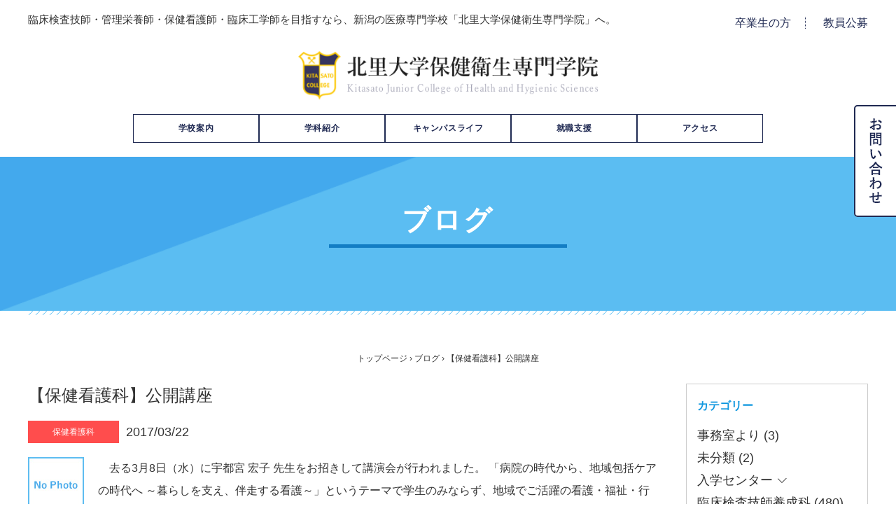

--- FILE ---
content_type: text/html; charset=UTF-8
request_url: https://www.niigata-kitasato-u.ac.jp/blog/2017/03/
body_size: 12595
content:
<!DOCTYPE html>
<html lang="ja">
<meta http-equiv="X-UA-Compatible" content="IE=edge">
<head>

<meta charset="utf-8">
<meta name="viewport" content="width=device-width" />
<title>3月, 2017 | 新潟県北里大学保健衛生専門学院の学院ブログ</title>
<meta name="description" content="新潟県の北里大学保健衛生専門学院は、北里大学が併設する医療・衛生分野の専門学校です。臨床検査技師、管理栄養士、看護師、保健師、臨床工学技士の資格取得を目指します。高い国家試験合格率と就職率が特長です。オープンキャンパス、入試説明会も随時実施中。"/>
<meta name="keywords" content="新潟県,医療系,専門学校,臨床検査技師,管理栄養士,看護師,保健師,臨床工学技士,北里大学保健衛生専門学院">


<!-- All in One SEO Pack 2.4.2 by Michael Torbert of Semper Fi Web Design[179,223] -->
<meta name="robots" content="noindex,follow" />

<link rel="canonical" href="https://www.niigata-kitasato-u.ac.jp/blog/2017/03/" />
<!-- /all in one seo pack -->
<link rel='dns-prefetch' href='//s.w.org' />
		<script type="text/javascript">
			window._wpemojiSettings = {"baseUrl":"https:\/\/s.w.org\/images\/core\/emoji\/2.3\/72x72\/","ext":".png","svgUrl":"https:\/\/s.w.org\/images\/core\/emoji\/2.3\/svg\/","svgExt":".svg","source":{"concatemoji":"https:\/\/www.niigata-kitasato-u.ac.jp\/blog\/wp-includes\/js\/wp-emoji-release.min.js?ver=4.8.25"}};
			!function(t,a,e){var r,i,n,o=a.createElement("canvas"),l=o.getContext&&o.getContext("2d");function c(t){var e=a.createElement("script");e.src=t,e.defer=e.type="text/javascript",a.getElementsByTagName("head")[0].appendChild(e)}for(n=Array("flag","emoji4"),e.supports={everything:!0,everythingExceptFlag:!0},i=0;i<n.length;i++)e.supports[n[i]]=function(t){var e,a=String.fromCharCode;if(!l||!l.fillText)return!1;switch(l.clearRect(0,0,o.width,o.height),l.textBaseline="top",l.font="600 32px Arial",t){case"flag":return(l.fillText(a(55356,56826,55356,56819),0,0),e=o.toDataURL(),l.clearRect(0,0,o.width,o.height),l.fillText(a(55356,56826,8203,55356,56819),0,0),e===o.toDataURL())?!1:(l.clearRect(0,0,o.width,o.height),l.fillText(a(55356,57332,56128,56423,56128,56418,56128,56421,56128,56430,56128,56423,56128,56447),0,0),e=o.toDataURL(),l.clearRect(0,0,o.width,o.height),l.fillText(a(55356,57332,8203,56128,56423,8203,56128,56418,8203,56128,56421,8203,56128,56430,8203,56128,56423,8203,56128,56447),0,0),e!==o.toDataURL());case"emoji4":return l.fillText(a(55358,56794,8205,9794,65039),0,0),e=o.toDataURL(),l.clearRect(0,0,o.width,o.height),l.fillText(a(55358,56794,8203,9794,65039),0,0),e!==o.toDataURL()}return!1}(n[i]),e.supports.everything=e.supports.everything&&e.supports[n[i]],"flag"!==n[i]&&(e.supports.everythingExceptFlag=e.supports.everythingExceptFlag&&e.supports[n[i]]);e.supports.everythingExceptFlag=e.supports.everythingExceptFlag&&!e.supports.flag,e.DOMReady=!1,e.readyCallback=function(){e.DOMReady=!0},e.supports.everything||(r=function(){e.readyCallback()},a.addEventListener?(a.addEventListener("DOMContentLoaded",r,!1),t.addEventListener("load",r,!1)):(t.attachEvent("onload",r),a.attachEvent("onreadystatechange",function(){"complete"===a.readyState&&e.readyCallback()})),(r=e.source||{}).concatemoji?c(r.concatemoji):r.wpemoji&&r.twemoji&&(c(r.twemoji),c(r.wpemoji)))}(window,document,window._wpemojiSettings);
		</script>
		<style type="text/css">
img.wp-smiley,
img.emoji {
	display: inline !important;
	border: none !important;
	box-shadow: none !important;
	height: 1em !important;
	width: 1em !important;
	margin: 0 .07em !important;
	vertical-align: -0.1em !important;
	background: none !important;
	padding: 0 !important;
}
</style>
<link rel='https://api.w.org/' href='https://www.niigata-kitasato-u.ac.jp/blog/wp-json/' />
<link rel="EditURI" type="application/rsd+xml" title="RSD" href="https://www.niigata-kitasato-u.ac.jp/blog/xmlrpc.php?rsd" />
<link rel="wlwmanifest" type="application/wlwmanifest+xml" href="https://www.niigata-kitasato-u.ac.jp/blog/wp-includes/wlwmanifest.xml" /> 
<meta name="generator" content="WordPress 4.8.25" />


<!-- ▼Favocon/Apple Touch Icon -->
<link rel="shortcut icon" href="https://www.niigata-kitasato-u.ac.jp/wp-content/themes/kitasato-renewal/img/common/icon/favicon.ico">
<link rel="apple-touch-icon" href="https://www.niigata-kitasato-u.ac.jp/wp-content/themes/kitasato-renewal/img/common/icon/apple-touch-icon.png">
<link rel="apple-touch-icon" sizes="57x57" href="https://www.niigata-kitasato-u.ac.jp/wp-content/themes/kitasato-renewal/img/common/icon/apple-touch-icon-57x57.png">
<link rel="apple-touch-icon" sizes="72x72" href="https://www.niigata-kitasato-u.ac.jp/wp-content/themes/kitasato-renewal/img/common/icon/apple-touch-icon-72x72.png">
<link rel="apple-touch-icon" sizes="76x76" href="https://www.niigata-kitasato-u.ac.jp/wp-content/themes/kitasato-renewal/img/common/icon/apple-touch-icon-76x76.png">
<link rel="apple-touch-icon" sizes="114x114" href="https://www.niigata-kitasato-u.ac.jp/wp-content/themes/kitasato-renewal/img/common/icon/apple-touch-icon-114x114.png">
<link rel="apple-touch-icon" sizes="120x120" href="https://www.niigata-kitasato-u.ac.jp/wp-content/themes/kitasato-renewal/img/common/icon/apple-touch-icon-120x120.png">
<link rel="apple-touch-icon" sizes="144x144" href="https://www.niigata-kitasato-u.ac.jp/wp-content/themes/kitasato-renewal/img/common/icon/apple-touch-icon-144x144.png">
<link rel="apple-touch-icon" sizes="152x152" href="https://www.niigata-kitasato-u.ac.jp/wp-content/themes/kitasato-renewal/img/common/icon/apple-touch-icon-152x152.png">





<link rel="stylesheet" type="text/css" href="/wp-content/themes/kitasato-renewal/style.css?1617860785" media="screen and (min-width: 641px), print" />
<link rel="stylesheet" type="text/css" href="/wp-content/themes/kitasato-renewal/style-sp.css?1" media="only screen and (max-width: 640px), only and (max-device-width: 735px) and (orientation : landscape)" />

<!--[if lt IE 9]>
<link rel="stylesheet" href="https://www.niigata-kitasato-u.ac.jp/blog/wp-content/themes/kitasato_blog_renewal/style.css" type="text/css" media="all" />
<script type="text/javascript" src="/wp-content/themes/kitasato-renewal/js/selectivizr-min.js"></script>
<script type="text/javascript" src="/wp-content/themes/kitasato-renewal/js/respond.js"></script>
<![endif]-->




<script>
(function(i,s,o,g,r,a,m){i['GoogleAnalyticsObject']=r;i[r]=i[r]||function(){
(i[r].q=i[r].q||[]).push(arguments)},i[r].l=1*new Date();a=s.createElement(o),
m=s.getElementsByTagName(o)[0];a.async=1;a.src=g;m.parentNode.insertBefore(a,m)
})(window,document,'script','https://www.google-analytics.com/analytics.js','ga');
ga('create', 'UA-9255218-3', 'auto',{'allowLinker':true});
ga('require','linker');
ga('linker:autoLink',['umcnavi.jp'],true);
ga('send', 'pageview');
</script>



</head>


<body>

<div id="fb-root"></div>
<script>(function(d, s, id) {
  var js, fjs = d.getElementsByTagName(s)[0];
  if (d.getElementById(id)) return;
  js = d.createElement(s); js.id = id;
  js.async = true;
  js.src = "//connect.facebook.net/ja_JP/sdk.js#xfbml=1&version=v2.7";
  fjs.parentNode.insertBefore(js, fjs);
}(document, 'script', 'facebook-jssdk'));</script>



<div id="container">

	<header>
		<div class="school-description pc-visible">
			<p>臨床検査技師・管理栄養師・保健看護師・臨床工学師を目指すなら、新潟の医療専門学校「北里大学保健衛生専門学院」へ。</p>
			<div class="link">
				<a href="/certificate">卒業生の方</a>
				<a href="/recruit">教員公募</a>
			</div>
		</div>
		<h1 class="logo"><a href="/"><img src="/wp-content/themes/kitasato-renewal/images/header/logo@2x.png" alt="北里大学保健衛生専門学院"></a></h1>
		<nav id="static-nav">
			<div class="sp-menu-btn">
				<span>MENU</span>
				<span></span>
				<span></span>
				<span></span>
			</div>
			<div class="nav-list container">
				<div class="sp-scroll">
					
					<ul class="flexbox">
						<li><a class="toggle-menu">学校案内
							<div class="toggle">
								<span></span><span></span>
							</div>
						</a>
							<ul>
								<li><a href="/about">学院案内</a></li>
<!--								<li><a href="/advantage">学院の強み</a></li>-->
								<li><a href="/activities">学院の取組み</a></li>
								<li><a href="/advantage/team_medicine">チーム医療教育</a></li>
								<li><a href="/facility">施設・設備案内</a></li>
								<li><a href="/access">アクセス</a></li>
							</ul>
						</li>
						<li><a class="toggle-menu">学科紹介
							<div class="toggle">
								<span></span><span></span>
							</div></a>
							<ul>
								<li><a href="/clt">臨床検査技師養成科</a></li>
								<li><a href="/ns">管理栄養科</a></li>
								<li><a href="/hn">保健看護科</a></li>
								<li><a href="/ce">臨床工学専攻科</a></li>
							</ul>
						</li>
<!--						<li><a href="/admissions">入試情報</a></li>-->
						<li><a class="toggle-menu">キャンパスライフ
							<div class="toggle">
								<span></span><span></span>
							</div></a>
							<ul>
								<li><a href="/campus_event">年間行事</a></li>
								<li><a href="/movie_radio">学院放送局</a></li>
								<li><a href="/interview">学生インタビュー</a></li>
								<li><a href="/club">クラブ・サークル活動</a></li>
								<li><a href="/lib" target="_blank">図書館</a></li>
								<li><a href="http://kitasato-yamato.jp/" target="_blank">学生アパート</a></li>
								<li><a href="/career">就職について</a></li>
							</ul>
						</li>
						<li><a href="/career">就職支援</a>
						</li>
						<li><a href="/access">アクセス</a></li>
					</ul>
					<div class="school-description sp-visible">
						<div class="link">
							<a href="/certificate">卒業生の方</a>
							<a href="/recruit">教員公募</a>
						</div>
					</div>
				</div>
			</div>
		</nav>
		<div class="side-banner">
<!--
			<div class="item">
				<a href="/opencampus">
					<img src="/wp-content/themes/kitasato-renewal/images/header/campus-btn.png" alt="">
				</a>
			</div>
-->
			<div class="item">
				<a href="/contactus/">
					<img src="/wp-content/themes/kitasato-renewal/images/header/contact.png" alt="" width="60">
				</a>
			</div>
		</div>
		<div class="move-nav">
			<h1 class="logo"><a href="/"><img src="/wp-content/themes/kitasato-renewal/images/header/logo@2x.png" alt="北里大学保健衛生専門学院"></a></h1>
			<div class="nav-list container">
				<ul class="flexbox">
					<li><a>学校案内</a>
						<ul>
							<li><a href="/about">学院案内</a></li>
<!--							<li><a href="/advantage">学院の強み</a></li>-->
							<li><a href="/activities">学院の取組み</a></li>
							<li><a href="/advantage/team_medicine">チーム医療教育</a></li>
							<li><a href="/facility">施設・設備案内</a></li>
							<li><a href="/access">アクセス</a></li>
						</ul>
					</li>
					<li><a>学科紹介</a><ul>
						<li><a href="/clt">臨床検査技師養成科</a></li>
						<li><a href="/ns">管理栄養科</a></li>
						<li><a href="/hn">保健看護科</a></li>
						<li><a href="/ce">臨床工学専攻科</a></li>
					</ul></li>
<!--					<li><a href="/admissions">入試情報</a></li>-->
					<li><a>キャンパスライフ</a>
						<ul>
							<li><a href="/campus_event">年間行事</a></li>
							<li><a href="/movie_radio">学院放送局</a></li>
							<li><a href="/interview">学生インタビュー</a></li>
							<li><a href="/club">クラブ・サークル活動</a></li>
							<li><a href="/lib" target="_blank">図書館</a></li>
							<li><a href="http://kitasato-yamato.jp/" target="_blank">学生アパート</a></li>
							<li><a href="/career">就職について</a></li>
						</ul>
					</li>
					<li><a href="/career">就職支援</a>
					</li>
					<li><a href="/access">アクセス</a></li>
				</ul>
			</div>
		</div>
	</header>


	<div class="contents">


	    <div class="main2">
			            	
                
                                    <h2><span>ブログ</span></h3>
                                        <hr>
    	</div>
        <div class="gnav_ornament pcshow"><img src="/wp-content/themes/kitasato-renewal/img/common/gnav_ornament.png" width="1200" height="6" alt="" /></div>







    <div id="pan">

            <p><a href="/">トップページ</a> ›
				                	
                    
                                            <a href="/blog">ブログ</a> ›
                        【保健看護科】公開講座					                            </p>



    </div><!--#pan-->


<div id="blog">
	<div class="wrap">
    	<div class="blog_block1">
            <ul>
                                    <li>
                        <h4>
                            <a href="https://www.niigata-kitasato-u.ac.jp/blog/2017/03/22/post-9b18-2/">
								【保健看護科】公開講座                            </a>
                        </h4>                        
                        
                        <div class="txt">
                            <p class="cate cate_hn">
                                                                <a href=></a><a href=https://www.niigata-kitasato-u.ac.jp/blog/category/cate_hn/>保健看護科</a>                            </p>
                            
                            <p class="date">2017/03/22</p>
                        </div>
                        
                        <div class="box">
                            <div class="img">
                                <img src="/wp-content/themes/kitasato/img/common/noimg.jpg" width="80" height="80" alt="NO IMAGE" />                            </div>
                            
                            <div class="content">
                                　去る3月8日（水）に宇都宮 宏子 先生をお招きして講演会が行われました。
「病院の時代から、地域包括ケアの時代へ ～暮らしを支え、伴走する看護～」というテーマで学生のみならず、地域でご活躍の看護・福祉・行政職の皆様にも多数ご参加いただけました。
　宇都宮先生のお話は本質にせまるものでしたが、パ…                                <p class="more"><a href="https://www.niigata-kitasato-u.ac.jp/blog/2017/03/22/post-9b18-2/">≫詳しくはこちら</a></p>
                            </div>
                        </div><!--box-->
                    </li>
                                    <li>
                        <h4>
                            <a href="https://www.niigata-kitasato-u.ac.jp/blog/2017/03/21/post-4877/">
								【保健看護科】卒業生　答辞                            </a>
                        </h4>                        
                        
                        <div class="txt">
                            <p class="cate cate_hn">
                                                                <a href=></a><a href=https://www.niigata-kitasato-u.ac.jp/blog/category/cate_hn/>保健看護科</a>                            </p>
                            
                            <p class="date">2017/03/21</p>
                        </div>
                        
                        <div class="box">
                            <div class="img">
                                <img src="/wp-content/themes/kitasato/img/common/noimg.jpg" width="80" height="80" alt="NO IMAGE" />                            </div>
                            
                            <div class="content">
                                　先日、感動の卒業式が行われました
&nbsp;＊＊＊＊＊＊＊＊＊＊＊＊＊＊＊＊＊＊＊＊＊＊＊＊
　４年前の春、大きな希望と不安を抱き、この会場で入学式に出席したことを昨日のことのように覚えています。それから、あっという間の４年間でしたが、その一日一日はとても充実した毎日でした。日々の授業や実習…                                <p class="more"><a href="https://www.niigata-kitasato-u.ac.jp/blog/2017/03/21/post-4877/">≫詳しくはこちら</a></p>
                            </div>
                        </div><!--box-->
                    </li>
                                    <li>
                        <h4>
                            <a href="https://www.niigata-kitasato-u.ac.jp/blog/2017/03/16/2-9d1d/">
								【臨床検査技師養成科】　卒業式！～謝恩会2次会                            </a>
                        </h4>                        
                        
                        <div class="txt">
                            <p class="cate cate_clt">
                                                                <a href=></a><a href=https://www.niigata-kitasato-u.ac.jp/blog/category/cate_clt/>臨床検査技師養成科</a>                            </p>
                            
                            <p class="date">2017/03/16</p>
                        </div>
                        
                        <div class="box">
                            <div class="img">
                                <img src="/wp-content/themes/kitasato/img/common/noimg.jpg" width="80" height="80" alt="NO IMAGE" />                            </div>
                            
                            <div class="content">
                                15日に卒業式がありました
臨床検査技師養成科は謝恩会の2次会を慣れ親しんだ北里ガーデン（学食）で
行いました。学食には似合わない？豪華な料理の数々にびっくりしながらも、
クラスメイトや先生たちと楽しい時間を過ごしました

これから医療人としてみんな羽ばたいていっても、またみんなでここに集まり
たい…                                <p class="more"><a href="https://www.niigata-kitasato-u.ac.jp/blog/2017/03/16/2-9d1d/">≫詳しくはこちら</a></p>
                            </div>
                        </div><!--box-->
                    </li>
                                    <li>
                        <h4>
                            <a href="https://www.niigata-kitasato-u.ac.jp/blog/2017/03/14/post-825f-3/">
								【保健看護科】就職ガイダンス                            </a>
                        </h4>                        
                        
                        <div class="txt">
                            <p class="cate cate_hn">
                                                                <a href=></a><a href=https://www.niigata-kitasato-u.ac.jp/blog/category/cate_hn/>保健看護科</a>                            </p>
                            
                            <p class="date">2017/03/14</p>
                        </div>
                        
                        <div class="box">
                            <div class="img">
                                <img src="/wp-content/themes/kitasato/img/common/noimg.jpg" width="80" height="80" alt="NO IMAGE" />                            </div>
                            
                            <div class="content">
                                こんにちは！3年生です

先日　就職ガイダンスがありました。社会で活躍されている先輩方や、

今年卒業する４年生の先輩が、自分の就活や国試勉強の体験談、仕事をしていて感じるやりがいや学生に伝えたいことをお話しくださいました

「自分もあんなふうになれるかな？」と不安になったり

「い…                                <p class="more"><a href="https://www.niigata-kitasato-u.ac.jp/blog/2017/03/14/post-825f-3/">≫詳しくはこちら</a></p>
                            </div>
                        </div><!--box-->
                    </li>
                                    <li>
                        <h4>
                            <a href="https://www.niigata-kitasato-u.ac.jp/blog/2017/03/11/post-8b3c/">
								【管理栄養科】4年 国家試験壮行会                            </a>
                        </h4>                        
                        
                        <div class="txt">
                            <p class="cate cate_ns">
                                                                <a href=></a><a href=https://www.niigata-kitasato-u.ac.jp/blog/category/cate_ns/>管理栄養科</a>                            </p>
                            
                            <p class="date">2017/03/11</p>
                        </div>
                        
                        <div class="box">
                            <div class="img">
                                <img src="/wp-content/themes/kitasato/img/common/noimg.jpg" width="80" height="80" alt="NO IMAGE" />                            </div>
                            
                            <div class="content">
                                管理栄養科の岩本です。
昨日、毎年恒例の管理栄養士国家試験の壮行会が行われました。


管理栄養科教員17名が一人ずつ前に立ち、試験までの過ごし方や当日のアドバイス等、激励の言葉を送りました。





























その後は、受験票の確認や国家試験当日の説明などを…                                <p class="more"><a href="https://www.niigata-kitasato-u.ac.jp/blog/2017/03/11/post-8b3c/">≫詳しくはこちら</a></p>
                            </div>
                        </div><!--box-->
                    </li>
                            </ul>
            
            
            <div class="control2">
                <p class="prev"></p>
                <p class="next"></p>
            </div>
            
            
            
            
        </div><!--blog_block1-->
        
        
        
        <div id="side">
	
    
    <div class="side_block side_cate">
    	<h3>カテゴリー</h3>
        
        
        <ul>
			            
            	<li class="cat-item cat-item-142"><a href="https://www.niigata-kitasato-u.ac.jp/blog/category/%e4%ba%8b%e5%8b%99%e5%ae%a4%e3%82%88%e3%82%8a/" >事務室より (3)</a>
</li>
	<li class="cat-item cat-item-1"><a href="https://www.niigata-kitasato-u.ac.jp/blog/category/cate_unclassified/" >未分類 (2)</a>
</li>
	<li class="cat-item cat-item-7"><a href="https://www.niigata-kitasato-u.ac.jp/blog/category/cate_nyushi/" >入学センター (109)</a>
<ul class='children'>
	<li class="cat-item cat-item-3"><a href="https://www.niigata-kitasato-u.ac.jp/blog/category/cate_nyushi/%e5%85%a5%e5%ad%a6%e3%82%bb%e3%83%b3%e3%82%bf%e3%83%bc%e3%82%88%e3%82%8a/" >入学センターより (67)</a>
</li>
	<li class="cat-item cat-item-5"><a href="https://www.niigata-kitasato-u.ac.jp/blog/category/cate_nyushi/%e8%a1%8c%e4%ba%8b%e7%ad%89/" >行事等 (40)</a>
</li>
</ul>
</li>
	<li class="cat-item cat-item-14"><a href="https://www.niigata-kitasato-u.ac.jp/blog/category/cate_clt/" >臨床検査技師養成科 (480)</a>
</li>
	<li class="cat-item cat-item-10"><a href="https://www.niigata-kitasato-u.ac.jp/blog/category/cate_ns/" >管理栄養科 (478)</a>
</li>
	<li class="cat-item cat-item-16"><a href="https://www.niigata-kitasato-u.ac.jp/blog/category/cate_hn/" >保健看護科 (233)</a>
</li>
	<li class="cat-item cat-item-15"><a href="https://www.niigata-kitasato-u.ac.jp/blog/category/cate_ce/" >臨床工学専攻科 (83)</a>
</li>
	<li class="cat-item cat-item-11"><a href="https://www.niigata-kitasato-u.ac.jp/blog/category/cate_club/" >クラブ・サークル (204)</a>
<ul class='children'>
	<li class="cat-item cat-item-34"><a href="https://www.niigata-kitasato-u.ac.jp/blog/category/cate_club/cate_tennis/" >テニス部 (6)</a>
</li>
	<li class="cat-item cat-item-35"><a href="https://www.niigata-kitasato-u.ac.jp/blog/category/cate_club/cate_catchball/" >キャッチボール部 (9)</a>
</li>
	<li class="cat-item cat-item-36"><a href="https://www.niigata-kitasato-u.ac.jp/blog/category/cate_club/cate_tabletennis/" >卓球部 (12)</a>
</li>
	<li class="cat-item cat-item-17"><a href="https://www.niigata-kitasato-u.ac.jp/blog/category/cate_club/cate_swim/" >水泳部 (6)</a>
</li>
	<li class="cat-item cat-item-18"><a href="https://www.niigata-kitasato-u.ac.jp/blog/category/cate_club/cate_w_futsal/" >女子フットサル部 (36)</a>
</li>
	<li class="cat-item cat-item-19"><a href="https://www.niigata-kitasato-u.ac.jp/blog/category/cate_club/cate_m_futsal/" >男子フットサル部 (20)</a>
</li>
	<li class="cat-item cat-item-21"><a href="https://www.niigata-kitasato-u.ac.jp/blog/category/cate_club/cate_basketball/" >バスケットボール部 (1)</a>
</li>
	<li class="cat-item cat-item-22"><a href="https://www.niigata-kitasato-u.ac.jp/blog/category/cate_club/cate_badminton/" >バドミントン部 (24)</a>
</li>
	<li class="cat-item cat-item-23"><a href="https://www.niigata-kitasato-u.ac.jp/blog/category/cate_club/cate_volleyball/" >バレーボール部 (12)</a>
</li>
	<li class="cat-item cat-item-24"><a href="https://www.niigata-kitasato-u.ac.jp/blog/category/cate_club/cate_fitness/" >フィットネス部 (6)</a>
</li>
	<li class="cat-item cat-item-25"><a href="https://www.niigata-kitasato-u.ac.jp/blog/category/cate_club/cate_hula/" >フラダンス部 (6)</a>
</li>
	<li class="cat-item cat-item-26"><a href="https://www.niigata-kitasato-u.ac.jp/blog/category/cate_club/cate_land/" >陸上競技部 (14)</a>
</li>
	<li class="cat-item cat-item-27"><a href="https://www.niigata-kitasato-u.ac.jp/blog/category/cate_club/cate_acappella/" >アカペラ部 (6)</a>
</li>
	<li class="cat-item cat-item-28"><a href="https://www.niigata-kitasato-u.ac.jp/blog/category/cate_club/cate_band/" >軽音部 (8)</a>
</li>
	<li class="cat-item cat-item-29"><a href="https://www.niigata-kitasato-u.ac.jp/blog/category/cate_club/cate_wind/" >吹奏楽部 (13)</a>
</li>
	<li class="cat-item cat-item-30"><a href="https://www.niigata-kitasato-u.ac.jp/blog/category/cate_club/cate_cook/" >調理部 (10)</a>
</li>
	<li class="cat-item cat-item-31"><a href="https://www.niigata-kitasato-u.ac.jp/blog/category/cate_club/cate_sign/" >手話サークル (10)</a>
</li>
	<li class="cat-item cat-item-32"><a href="https://www.niigata-kitasato-u.ac.jp/blog/category/cate_club/cate_dance/" >踊ってみた同好会 (1)</a>
</li>
	<li class="cat-item cat-item-33"><a href="https://www.niigata-kitasato-u.ac.jp/blog/category/cate_club/cate_art/" >美術同好会 (1)</a>
</li>
</ul>
</li>
        </ul>

    </div>
    
    
    
    <div class="side_block side_topics">
    	<h3>最近の記事</h3>
        <ul>
		        
            <li>
                <a href="https://www.niigata-kitasato-u.ac.jp/blog/2023/03/15/%e3%80%90%e7%ae%a1%e7%90%86%e6%a0%84%e9%a4%8a%e7%a7%91%e3%80%912022%e5%b9%b4%e5%ba%a6%e5%8d%92%e6%a5%ad%e5%bc%8f%e3%81%8c%e8%a1%8c%e3%82%8f%e3%82%8c%e3%81%be%e3%81%97%e3%81%9f/">
                    <div class="img">
                        <img width="80" height="80" src="https://www.niigata-kitasato-u.ac.jp/blog/wp-content/uploads/2023/03/IMG_2567-80x80.jpg" class="attachment-80-80 size-80-80 wp-post-image" alt="" srcset="https://www.niigata-kitasato-u.ac.jp/blog/wp-content/uploads/2023/03/IMG_2567-80x80.jpg 80w, https://www.niigata-kitasato-u.ac.jp/blog/wp-content/uploads/2023/03/IMG_2567-150x150.jpg 150w" sizes="(max-width: 80px) 100vw, 80px" />                    </div>
                    
                    <div class="txt">
                    	<p class="cate  cate_ns">
                            管理栄養科                        </p>

                        <p class="date">2023/03/15</p>
                        
                        <h4>
                        【管理栄養科】202…                        </h4>
                    </div>
                </a>
            </li>
                
            <li>
                <a href="https://www.niigata-kitasato-u.ac.jp/blog/2023/02/20/%e3%80%90%e8%87%a8%e5%ba%8a%e6%a4%9c%e6%9f%bb%e6%8a%80%e5%b8%ab%e9%a4%8a%e6%88%90%e7%a7%91%e3%80%911%e5%b9%b4%e7%94%9f%e3%82%b9%e3%82%ad%e3%83%bc%e6%8e%88%e6%a5%ad/">
                    <div class="img">
                        <img width="80" height="80" src="https://www.niigata-kitasato-u.ac.jp/blog/wp-content/uploads/2023/02/IMG_9973-80x80.jpg" class="attachment-80-80 size-80-80 wp-post-image" alt="" srcset="https://www.niigata-kitasato-u.ac.jp/blog/wp-content/uploads/2023/02/IMG_9973-80x80.jpg 80w, https://www.niigata-kitasato-u.ac.jp/blog/wp-content/uploads/2023/02/IMG_9973-150x150.jpg 150w" sizes="(max-width: 80px) 100vw, 80px" />                    </div>
                    
                    <div class="txt">
                    	<p class="cate  cate_clt">
                            臨床検査技師養成科                        </p>

                        <p class="date">2023/02/20</p>
                        
                        <h4>
                        【臨床検査技師養成科…                        </h4>
                    </div>
                </a>
            </li>
                
            <li>
                <a href="https://www.niigata-kitasato-u.ac.jp/blog/2023/02/15/%e3%80%90%e4%bf%9d%e5%81%a5%e7%9c%8b%e8%ad%b7%e7%a7%91%e3%80%91%ef%bc%94%e5%b9%b4%e7%94%9f%e3%80%80%e6%9c%80%e5%be%8c%e3%81%ae%e5%ad%a6%e9%a3%9f%ef%bc%9f/">
                    <div class="img">
                        <img width="80" height="80" src="https://www.niigata-kitasato-u.ac.jp/blog/wp-content/uploads/2023/02/thumbnail_IMG_1170-80x80.jpg" class="attachment-80-80 size-80-80 wp-post-image" alt="" srcset="https://www.niigata-kitasato-u.ac.jp/blog/wp-content/uploads/2023/02/thumbnail_IMG_1170-80x80.jpg 80w, https://www.niigata-kitasato-u.ac.jp/blog/wp-content/uploads/2023/02/thumbnail_IMG_1170-150x150.jpg 150w" sizes="(max-width: 80px) 100vw, 80px" />                    </div>
                    
                    <div class="txt">
                    	<p class="cate  cate_hn">
                            保健看護科                        </p>

                        <p class="date">2023/02/15</p>
                        
                        <h4>
                        【保健看護科】４年生…                        </h4>
                    </div>
                </a>
            </li>
                </ul>
    </div>
    
    
    
    <div class="side_block side_archive">
    	<h3>アーカイブ</h3>
        <ul>	<li><a href='https://www.niigata-kitasato-u.ac.jp/blog/2023/03/'>2023年3月</a></li>
	<li><a href='https://www.niigata-kitasato-u.ac.jp/blog/2023/02/'>2023年2月</a></li>
	<li><a href='https://www.niigata-kitasato-u.ac.jp/blog/2023/01/'>2023年1月</a></li>
	<li><a href='https://www.niigata-kitasato-u.ac.jp/blog/2022/12/'>2022年12月</a></li>
	<li><a href='https://www.niigata-kitasato-u.ac.jp/blog/2022/11/'>2022年11月</a></li>
	<li><a href='https://www.niigata-kitasato-u.ac.jp/blog/2022/10/'>2022年10月</a></li>
	<li><a href='https://www.niigata-kitasato-u.ac.jp/blog/2022/09/'>2022年9月</a></li>
	<li><a href='https://www.niigata-kitasato-u.ac.jp/blog/2022/08/'>2022年8月</a></li>
	<li><a href='https://www.niigata-kitasato-u.ac.jp/blog/2022/07/'>2022年7月</a></li>
	<li><a href='https://www.niigata-kitasato-u.ac.jp/blog/2022/06/'>2022年6月</a></li>
	<li><a href='https://www.niigata-kitasato-u.ac.jp/blog/2022/05/'>2022年5月</a></li>
	<li><a href='https://www.niigata-kitasato-u.ac.jp/blog/2022/04/'>2022年4月</a></li>
	<li><a href='https://www.niigata-kitasato-u.ac.jp/blog/2022/03/'>2022年3月</a></li>
	<li><a href='https://www.niigata-kitasato-u.ac.jp/blog/2022/02/'>2022年2月</a></li>
	<li><a href='https://www.niigata-kitasato-u.ac.jp/blog/2022/01/'>2022年1月</a></li>
	<li><a href='https://www.niigata-kitasato-u.ac.jp/blog/2021/12/'>2021年12月</a></li>
	<li><a href='https://www.niigata-kitasato-u.ac.jp/blog/2021/11/'>2021年11月</a></li>
	<li><a href='https://www.niigata-kitasato-u.ac.jp/blog/2021/10/'>2021年10月</a></li>
	<li><a href='https://www.niigata-kitasato-u.ac.jp/blog/2021/09/'>2021年9月</a></li>
	<li><a href='https://www.niigata-kitasato-u.ac.jp/blog/2021/08/'>2021年8月</a></li>
	<li><a href='https://www.niigata-kitasato-u.ac.jp/blog/2021/07/'>2021年7月</a></li>
	<li><a href='https://www.niigata-kitasato-u.ac.jp/blog/2021/06/'>2021年6月</a></li>
	<li><a href='https://www.niigata-kitasato-u.ac.jp/blog/2021/05/'>2021年5月</a></li>
	<li><a href='https://www.niigata-kitasato-u.ac.jp/blog/2021/04/'>2021年4月</a></li>
	<li><a href='https://www.niigata-kitasato-u.ac.jp/blog/2021/03/'>2021年3月</a></li>
	<li><a href='https://www.niigata-kitasato-u.ac.jp/blog/2021/02/'>2021年2月</a></li>
	<li><a href='https://www.niigata-kitasato-u.ac.jp/blog/2021/01/'>2021年1月</a></li>
	<li><a href='https://www.niigata-kitasato-u.ac.jp/blog/2020/12/'>2020年12月</a></li>
	<li><a href='https://www.niigata-kitasato-u.ac.jp/blog/2020/11/'>2020年11月</a></li>
	<li><a href='https://www.niigata-kitasato-u.ac.jp/blog/2020/10/'>2020年10月</a></li>
	<li><a href='https://www.niigata-kitasato-u.ac.jp/blog/2020/09/'>2020年9月</a></li>
	<li><a href='https://www.niigata-kitasato-u.ac.jp/blog/2020/08/'>2020年8月</a></li>
	<li><a href='https://www.niigata-kitasato-u.ac.jp/blog/2020/07/'>2020年7月</a></li>
	<li><a href='https://www.niigata-kitasato-u.ac.jp/blog/2020/06/'>2020年6月</a></li>
	<li><a href='https://www.niigata-kitasato-u.ac.jp/blog/2020/04/'>2020年4月</a></li>
	<li><a href='https://www.niigata-kitasato-u.ac.jp/blog/2020/02/'>2020年2月</a></li>
	<li><a href='https://www.niigata-kitasato-u.ac.jp/blog/2020/01/'>2020年1月</a></li>
	<li><a href='https://www.niigata-kitasato-u.ac.jp/blog/2019/12/'>2019年12月</a></li>
	<li><a href='https://www.niigata-kitasato-u.ac.jp/blog/2019/11/'>2019年11月</a></li>
	<li><a href='https://www.niigata-kitasato-u.ac.jp/blog/2019/10/'>2019年10月</a></li>
	<li><a href='https://www.niigata-kitasato-u.ac.jp/blog/2019/09/'>2019年9月</a></li>
	<li><a href='https://www.niigata-kitasato-u.ac.jp/blog/2019/08/'>2019年8月</a></li>
	<li><a href='https://www.niigata-kitasato-u.ac.jp/blog/2019/07/'>2019年7月</a></li>
	<li><a href='https://www.niigata-kitasato-u.ac.jp/blog/2019/06/'>2019年6月</a></li>
	<li><a href='https://www.niigata-kitasato-u.ac.jp/blog/2019/05/'>2019年5月</a></li>
	<li><a href='https://www.niigata-kitasato-u.ac.jp/blog/2019/04/'>2019年4月</a></li>
	<li><a href='https://www.niigata-kitasato-u.ac.jp/blog/2019/03/'>2019年3月</a></li>
	<li><a href='https://www.niigata-kitasato-u.ac.jp/blog/2019/02/'>2019年2月</a></li>
	<li><a href='https://www.niigata-kitasato-u.ac.jp/blog/2019/01/'>2019年1月</a></li>
	<li><a href='https://www.niigata-kitasato-u.ac.jp/blog/2018/12/'>2018年12月</a></li>
	<li><a href='https://www.niigata-kitasato-u.ac.jp/blog/2018/11/'>2018年11月</a></li>
	<li><a href='https://www.niigata-kitasato-u.ac.jp/blog/2018/10/'>2018年10月</a></li>
	<li><a href='https://www.niigata-kitasato-u.ac.jp/blog/2018/09/'>2018年9月</a></li>
	<li><a href='https://www.niigata-kitasato-u.ac.jp/blog/2018/08/'>2018年8月</a></li>
	<li><a href='https://www.niigata-kitasato-u.ac.jp/blog/2018/07/'>2018年7月</a></li>
	<li><a href='https://www.niigata-kitasato-u.ac.jp/blog/2018/06/'>2018年6月</a></li>
	<li><a href='https://www.niigata-kitasato-u.ac.jp/blog/2018/05/'>2018年5月</a></li>
	<li><a href='https://www.niigata-kitasato-u.ac.jp/blog/2018/04/'>2018年4月</a></li>
	<li><a href='https://www.niigata-kitasato-u.ac.jp/blog/2018/03/'>2018年3月</a></li>
	<li><a href='https://www.niigata-kitasato-u.ac.jp/blog/2018/02/'>2018年2月</a></li>
	<li><a href='https://www.niigata-kitasato-u.ac.jp/blog/2018/01/'>2018年1月</a></li>
	<li><a href='https://www.niigata-kitasato-u.ac.jp/blog/2017/12/'>2017年12月</a></li>
	<li><a href='https://www.niigata-kitasato-u.ac.jp/blog/2017/11/'>2017年11月</a></li>
	<li><a href='https://www.niigata-kitasato-u.ac.jp/blog/2017/10/'>2017年10月</a></li>
	<li><a href='https://www.niigata-kitasato-u.ac.jp/blog/2017/09/'>2017年9月</a></li>
	<li><a href='https://www.niigata-kitasato-u.ac.jp/blog/2017/08/'>2017年8月</a></li>
	<li><a href='https://www.niigata-kitasato-u.ac.jp/blog/2017/07/'>2017年7月</a></li>
	<li><a href='https://www.niigata-kitasato-u.ac.jp/blog/2017/06/'>2017年6月</a></li>
	<li><a href='https://www.niigata-kitasato-u.ac.jp/blog/2017/05/'>2017年5月</a></li>
	<li><a href='https://www.niigata-kitasato-u.ac.jp/blog/2017/04/'>2017年4月</a></li>
	<li><a href='https://www.niigata-kitasato-u.ac.jp/blog/2017/03/'>2017年3月</a></li>
	<li><a href='https://www.niigata-kitasato-u.ac.jp/blog/2017/02/'>2017年2月</a></li>
	<li><a href='https://www.niigata-kitasato-u.ac.jp/blog/2017/01/'>2017年1月</a></li>
	<li><a href='https://www.niigata-kitasato-u.ac.jp/blog/2016/12/'>2016年12月</a></li>
	<li><a href='https://www.niigata-kitasato-u.ac.jp/blog/2016/11/'>2016年11月</a></li>
	<li><a href='https://www.niigata-kitasato-u.ac.jp/blog/2016/10/'>2016年10月</a></li>
	<li><a href='https://www.niigata-kitasato-u.ac.jp/blog/2016/09/'>2016年9月</a></li>
	<li><a href='https://www.niigata-kitasato-u.ac.jp/blog/2016/08/'>2016年8月</a></li>
	<li><a href='https://www.niigata-kitasato-u.ac.jp/blog/2016/07/'>2016年7月</a></li>
	<li><a href='https://www.niigata-kitasato-u.ac.jp/blog/2016/06/'>2016年6月</a></li>
	<li><a href='https://www.niigata-kitasato-u.ac.jp/blog/2016/05/'>2016年5月</a></li>
	<li><a href='https://www.niigata-kitasato-u.ac.jp/blog/2016/04/'>2016年4月</a></li>
	<li><a href='https://www.niigata-kitasato-u.ac.jp/blog/2016/03/'>2016年3月</a></li>
	<li><a href='https://www.niigata-kitasato-u.ac.jp/blog/2016/02/'>2016年2月</a></li>
	<li><a href='https://www.niigata-kitasato-u.ac.jp/blog/2016/01/'>2016年1月</a></li>
	<li><a href='https://www.niigata-kitasato-u.ac.jp/blog/2015/12/'>2015年12月</a></li>
	<li><a href='https://www.niigata-kitasato-u.ac.jp/blog/2015/11/'>2015年11月</a></li>
	<li><a href='https://www.niigata-kitasato-u.ac.jp/blog/2015/10/'>2015年10月</a></li>
	<li><a href='https://www.niigata-kitasato-u.ac.jp/blog/2015/09/'>2015年9月</a></li>
	<li><a href='https://www.niigata-kitasato-u.ac.jp/blog/2015/08/'>2015年8月</a></li>
	<li><a href='https://www.niigata-kitasato-u.ac.jp/blog/2015/07/'>2015年7月</a></li>
	<li><a href='https://www.niigata-kitasato-u.ac.jp/blog/2015/06/'>2015年6月</a></li>
	<li><a href='https://www.niigata-kitasato-u.ac.jp/blog/2015/05/'>2015年5月</a></li>
	<li><a href='https://www.niigata-kitasato-u.ac.jp/blog/2015/04/'>2015年4月</a></li>
	<li><a href='https://www.niigata-kitasato-u.ac.jp/blog/2015/03/'>2015年3月</a></li>
	<li><a href='https://www.niigata-kitasato-u.ac.jp/blog/2015/02/'>2015年2月</a></li>
	<li><a href='https://www.niigata-kitasato-u.ac.jp/blog/2015/01/'>2015年1月</a></li>
	<li><a href='https://www.niigata-kitasato-u.ac.jp/blog/2014/12/'>2014年12月</a></li>
	<li><a href='https://www.niigata-kitasato-u.ac.jp/blog/2014/11/'>2014年11月</a></li>
	<li><a href='https://www.niigata-kitasato-u.ac.jp/blog/2014/10/'>2014年10月</a></li>
	<li><a href='https://www.niigata-kitasato-u.ac.jp/blog/2014/09/'>2014年9月</a></li>
	<li><a href='https://www.niigata-kitasato-u.ac.jp/blog/2014/08/'>2014年8月</a></li>
	<li><a href='https://www.niigata-kitasato-u.ac.jp/blog/2014/07/'>2014年7月</a></li>
	<li><a href='https://www.niigata-kitasato-u.ac.jp/blog/2014/06/'>2014年6月</a></li>
	<li><a href='https://www.niigata-kitasato-u.ac.jp/blog/2014/05/'>2014年5月</a></li>
	<li><a href='https://www.niigata-kitasato-u.ac.jp/blog/2014/04/'>2014年4月</a></li>
	<li><a href='https://www.niigata-kitasato-u.ac.jp/blog/2014/03/'>2014年3月</a></li>
	<li><a href='https://www.niigata-kitasato-u.ac.jp/blog/2014/02/'>2014年2月</a></li>
	<li><a href='https://www.niigata-kitasato-u.ac.jp/blog/2014/01/'>2014年1月</a></li>
	<li><a href='https://www.niigata-kitasato-u.ac.jp/blog/2013/12/'>2013年12月</a></li>
	<li><a href='https://www.niigata-kitasato-u.ac.jp/blog/2013/11/'>2013年11月</a></li>
	<li><a href='https://www.niigata-kitasato-u.ac.jp/blog/2013/10/'>2013年10月</a></li>
	<li><a href='https://www.niigata-kitasato-u.ac.jp/blog/2013/09/'>2013年9月</a></li>
	<li><a href='https://www.niigata-kitasato-u.ac.jp/blog/2013/08/'>2013年8月</a></li>
	<li><a href='https://www.niigata-kitasato-u.ac.jp/blog/2013/07/'>2013年7月</a></li>
	<li><a href='https://www.niigata-kitasato-u.ac.jp/blog/2013/06/'>2013年6月</a></li>
	<li><a href='https://www.niigata-kitasato-u.ac.jp/blog/2013/05/'>2013年5月</a></li>
	<li><a href='https://www.niigata-kitasato-u.ac.jp/blog/2013/04/'>2013年4月</a></li>
	<li><a href='https://www.niigata-kitasato-u.ac.jp/blog/2013/03/'>2013年3月</a></li>
	<li><a href='https://www.niigata-kitasato-u.ac.jp/blog/2013/02/'>2013年2月</a></li>
	<li><a href='https://www.niigata-kitasato-u.ac.jp/blog/2013/01/'>2013年1月</a></li>
	<li><a href='https://www.niigata-kitasato-u.ac.jp/blog/2012/12/'>2012年12月</a></li>
	<li><a href='https://www.niigata-kitasato-u.ac.jp/blog/2012/11/'>2012年11月</a></li>
	<li><a href='https://www.niigata-kitasato-u.ac.jp/blog/2012/10/'>2012年10月</a></li>
	<li><a href='https://www.niigata-kitasato-u.ac.jp/blog/2012/09/'>2012年9月</a></li>
	<li><a href='https://www.niigata-kitasato-u.ac.jp/blog/2012/08/'>2012年8月</a></li>
	<li><a href='https://www.niigata-kitasato-u.ac.jp/blog/2012/07/'>2012年7月</a></li>
	<li><a href='https://www.niigata-kitasato-u.ac.jp/blog/2012/06/'>2012年6月</a></li>
	<li><a href='https://www.niigata-kitasato-u.ac.jp/blog/2012/05/'>2012年5月</a></li>
	<li><a href='https://www.niigata-kitasato-u.ac.jp/blog/2012/04/'>2012年4月</a></li>
	<li><a href='https://www.niigata-kitasato-u.ac.jp/blog/2012/03/'>2012年3月</a></li>
	<li><a href='https://www.niigata-kitasato-u.ac.jp/blog/2012/02/'>2012年2月</a></li>
	<li><a href='https://www.niigata-kitasato-u.ac.jp/blog/2012/01/'>2012年1月</a></li>
	<li><a href='https://www.niigata-kitasato-u.ac.jp/blog/2011/12/'>2011年12月</a></li>
	<li><a href='https://www.niigata-kitasato-u.ac.jp/blog/2011/11/'>2011年11月</a></li>
	<li><a href='https://www.niigata-kitasato-u.ac.jp/blog/2011/10/'>2011年10月</a></li>
	<li><a href='https://www.niigata-kitasato-u.ac.jp/blog/2011/09/'>2011年9月</a></li>
	<li><a href='https://www.niigata-kitasato-u.ac.jp/blog/2011/08/'>2011年8月</a></li>
	<li><a href='https://www.niigata-kitasato-u.ac.jp/blog/2011/07/'>2011年7月</a></li>
	<li><a href='https://www.niigata-kitasato-u.ac.jp/blog/2011/06/'>2011年6月</a></li>
	<li><a href='https://www.niigata-kitasato-u.ac.jp/blog/2011/05/'>2011年5月</a></li>
	<li><a href='https://www.niigata-kitasato-u.ac.jp/blog/2011/04/'>2011年4月</a></li>
	<li><a href='https://www.niigata-kitasato-u.ac.jp/blog/2011/03/'>2011年3月</a></li>
	<li><a href='https://www.niigata-kitasato-u.ac.jp/blog/2011/02/'>2011年2月</a></li>
	<li><a href='https://www.niigata-kitasato-u.ac.jp/blog/2011/01/'>2011年1月</a></li>
	<li><a href='https://www.niigata-kitasato-u.ac.jp/blog/2010/12/'>2010年12月</a></li>
	<li><a href='https://www.niigata-kitasato-u.ac.jp/blog/2010/11/'>2010年11月</a></li>
	<li><a href='https://www.niigata-kitasato-u.ac.jp/blog/2010/10/'>2010年10月</a></li>
	<li><a href='https://www.niigata-kitasato-u.ac.jp/blog/2010/09/'>2010年9月</a></li>
	<li><a href='https://www.niigata-kitasato-u.ac.jp/blog/2010/08/'>2010年8月</a></li>
	<li><a href='https://www.niigata-kitasato-u.ac.jp/blog/2010/07/'>2010年7月</a></li>
	<li><a href='https://www.niigata-kitasato-u.ac.jp/blog/2010/06/'>2010年6月</a></li>
	<li><a href='https://www.niigata-kitasato-u.ac.jp/blog/2010/05/'>2010年5月</a></li>
	<li><a href='https://www.niigata-kitasato-u.ac.jp/blog/2010/04/'>2010年4月</a></li>
	<li><a href='https://www.niigata-kitasato-u.ac.jp/blog/2010/03/'>2010年3月</a></li>
	<li><a href='https://www.niigata-kitasato-u.ac.jp/blog/2010/01/'>2010年1月</a></li>
	<li><a href='https://www.niigata-kitasato-u.ac.jp/blog/2009/12/'>2009年12月</a></li>
	<li><a href='https://www.niigata-kitasato-u.ac.jp/blog/2009/11/'>2009年11月</a></li>
	<li><a href='https://www.niigata-kitasato-u.ac.jp/blog/2009/10/'>2009年10月</a></li>
	<li><a href='https://www.niigata-kitasato-u.ac.jp/blog/2009/08/'>2009年8月</a></li>
	<li><a href='https://www.niigata-kitasato-u.ac.jp/blog/2009/07/'>2009年7月</a></li>
	<li><a href='https://www.niigata-kitasato-u.ac.jp/blog/2009/06/'>2009年6月</a></li>
	<li><a href='https://www.niigata-kitasato-u.ac.jp/blog/2009/05/'>2009年5月</a></li>
	<li><a href='https://www.niigata-kitasato-u.ac.jp/blog/2009/04/'>2009年4月</a></li>
	<li><a href='https://www.niigata-kitasato-u.ac.jp/blog/2009/03/'>2009年3月</a></li>
	<li><a href='https://www.niigata-kitasato-u.ac.jp/blog/2009/02/'>2009年2月</a></li>
	<li><a href='https://www.niigata-kitasato-u.ac.jp/blog/2009/01/'>2009年1月</a></li>
	<li><a href='https://www.niigata-kitasato-u.ac.jp/blog/2008/12/'>2008年12月</a></li>
	<li><a href='https://www.niigata-kitasato-u.ac.jp/blog/2008/11/'>2008年11月</a></li>
	<li><a href='https://www.niigata-kitasato-u.ac.jp/blog/2008/10/'>2008年10月</a></li>
	<li><a href='https://www.niigata-kitasato-u.ac.jp/blog/2008/09/'>2008年9月</a></li>
	<li><a href='https://www.niigata-kitasato-u.ac.jp/blog/2008/08/'>2008年8月</a></li>
	<li><a href='https://www.niigata-kitasato-u.ac.jp/blog/2008/07/'>2008年7月</a></li>
	<li><a href='https://www.niigata-kitasato-u.ac.jp/blog/2008/06/'>2008年6月</a></li>
	<li><a href='https://www.niigata-kitasato-u.ac.jp/blog/2008/05/'>2008年5月</a></li>
</ul>
    </div>

</div><!-- /#side -->        
        
    </div><!--wrap-->
</div><!-- #blog -->






	</div><!-- /.contents -->


	<footer>
			<a href="#top" class="scroll-top"></a>
			<div class="contact-wrap">
				<p class="tel">TEL.<span class="sp-tel">&#48;&#50;&#53;&#45;&#55;&#55;&#57;&#45;&#52;&#53;&#49;&#49;</span></p>
<!--				<p class="free-call"><span class="annotation">受験生用フリーダイヤル</span><span class="sp-tel">&#48;&#49;&#50;&#48;&#45;&#52;&#53;&#49;&#45;&#49;&#56;&#53;</span></p>-->
				<div class="mail-btn">
					<a href="/contact/">お問い合わせ</a>
				</div>
			</div>
			<div class="footer-menu">
				<ul>
					<li>学院案内
						<ul>
						<li><a href="/about">学院案内</a></li>
<!--                        <li><a href="/advantage">学院の強み</a></li>-->
                        <li><a href="/activities">学院の取組み</a>
								<ul>
									<li><a href="/activities/disaster">震災・災害等への対応</a></li>
									<li><a href="/activities/sdgs">SDGsへの取組み</a></li>
									<li><a href="/activities/non-smoking">構内全面禁煙化</a></li>
								</ul>
							</li>
							<li><a href="/advantage/team_medicine">チーム医療教育</a></li>
							<li><a href="/facility">施設・設備案内</a></li>
							<li><a href="/access">アクセス</a></li>
						</ul>
					</li>
<!--					<li>入試・オープンキャンパス情報
						<ul>
						<li><a href="/admissions">入試案内</a>
								<ul>
									<li><a href="/schedule">入試情報・会場アクセス</a></li>
									<li><a href="/tuition">学費・奨学金等</a></li>
									<li><a href="https://www.umcnavi.jp/ksu/hoken/input.asp#_ga=2.243624069.1680570120.1507619007-819329247.1506920459" target="_blank">資料・願書請求</a></li>
									<li><a href="/exam">入学試験受験に係る注意事項・お願い<br>（感染症拡大防止対策）</a></li>
									<li><a href="/transfer">2021年度入学試験受験における振替試験の実施</a></li>
								</ul>
							</a></li>
							<li><a href="/faq">よくある質問</a></li>
                        	<li><a href="/opencampus">オープンキャンパス</a></li>
                        	<li><a href="/opencampus/guidance/">進学相談会</a>
								<ul>
									<li><a href="/admissions/oc_application">オープンキャンパス等参加申込</a></li>
								</ul>
							</li>
							<li><a href="/adult">社会人用特別ページ</a></li>
							<li><a href="/student">受験生用特別ページ</a></li>
						</ul>
					</li>-->
					<li>学科紹介
						<ul>
							<li><a href="/clt">臨床検査技師養成科</a></li>
							<li><a href="/ns">管理栄養科</a></li>
							<li><a href="/hn">保健看護科</a></li>
							<li><a href="/ce">臨床工学専攻科</a>
<!--								<ul>
									<li><a href="/target#high">高校生の方へ</a></li>
									<li><a href="/target#training">医療系養成所出身者の方へ</a></li>
									<li><a href="/target#engineering">大学の工学部等出身者の方へ</a></li>
								</ul>-->
							</li>
						</ul>
					</li>
					<li>キャンパスライフ
						<ul>
						<li><a href="/campus_event">年間行事</a></li>
                        <li><a href="/movie_radio">学院放送局</a></li>
                        <li><a href="/interview">学生インタビュー</a></li>
                        <li><a href="/club">クラブ・サークル活動</a></li>
                        <li><a href="/lib" target="_blank">図書館</a></li>
                        <li><a href="http://kitasato-yamato.jp/" target="_blank">学生アパート(外部サイト)</a></li>
                        <li><a href="/career">就職について</a></li>
                        <li><a href="/microsoft">Windows・Office学生の利用申請</a></li>
                        <li><a href="/e-learning">北里大学保健衛生専門学院<br>e-ラーニングサイト</a></li>
						</ul>
					</li>
					<li>卒業生の方へ
						<ul>
							<li><a href="/certificate">卒業生向け各種証明書</a></li>
                        	<li><a href="http://kitasato-iikao.net/" target="_blank">同窓会サイト</a></li>
						</ul>
						<ul class="other">
							<li><a href="/recruitment">人事採用ご担当者の方へ</a></li>
							<li><a href="/recruit">教員公募</a></li>
							<li><a href="/topics">お知らせ</a></li>
							<li><a href="/blog">ブログ</a></li>
							<li><a href="/contactus">お問い合わせ</a></li>
							<li><a href="/faq">よくある質問</a></li>
						</ul>
					</li>
				</ul>
				<div class="school-list">
					<a href="/lib" class="item" target="_blank">
						<p>北里学院図書館</p>
						<div class="img-box">
							<img src="/wp-content/themes/kitasato-renewal/images/footer/footer-item-img1.png" alt="">
						</div>
					</a>
					<a href="http://kitasato-iikao.net/" class="item" target="_blank">
						<p>北里学院同窓会</p>
						<div class="img-box">
							<img src="/wp-content/themes/kitasato-renewal/images/footer/footer-item-img2.png" alt="">
						</div>
					</a>
					<a href="https://www.kitasato.ac.jp/" class="item" target="_blank">
						<p>学校法人北里研究所</p>
						<div class="img-box">
							<img src="/wp-content/themes/kitasato-renewal/images/footer/footer-item-img3.png" alt="">
						</div>
					</a>
					<a href="https://www.kitasato-u.ac.jp/" class="item" target="_blank">
						<p>北里大学</p>
						<div class="img-box">
							<img src="/wp-content/themes/kitasato-renewal/images/footer/footer-item-img4.png" alt="">
						</div>
					</a>
					<a href="https://www.kitasato-u.ac.jp/kango-gko/" class="item" target="_blank">
						<p>北里大学看護専門学校</p>
						<div class="img-box">
							<img src="/wp-content/themes/kitasato-renewal/images/footer/footer-item-img5.png" alt="">
						</div>
					</a>
					<a href="http://kitasato-yamato.jp/" class="item" target="_blank">
						<p>北里アパート組合</p>
						<div class="img-box">
							<img src="/wp-content/themes/kitasato-renewal/images/footer/footer-item-img6.png" alt="">
						</div>
					</a>
					<a href="http://www.city.minamiuonuma.niigata.jp/" class="item" target="_blank">
						<p>南魚沼Webサイト</p>
						<div class="img-box">
							<img src="/wp-content/themes/kitasato-renewal/images/footer/footer-item-img7.png" alt="">
						</div>
					</a>
				</div>
			</div>
			<div class="logo">
				<a href="/">
					<img src="/wp-content/themes/kitasato-renewal/images/footer/footer-logo.png" alt="">
				</a>
				<div class="ssl-icon pc-visible">
					<a href="https://jp.globalsign.com/">
						<img src="/wp-content/themes/kitasato-renewal/images/footer/ssl-icon.png" alt="">
					</a>
				</div>
			</div>
			<p class="address">〒949-7241 新潟県南魚沼市黒土新田500番</p>
			<div class="sns-icon-wrap">
				<div class="item">
					<a href="https://www.facebook.com/KitasatoJuniorCollege/" target="_blank">
						<img src="/wp-content/themes/kitasato-renewal/images/footer/f-facebook-icon.png" alt="">
					</a>
				</div>
				<div class="item">
					<a href="https://twitter.com/KitasatoJC" target="_blank">
						<img src="/wp-content/themes/kitasato-renewal/images/footer/f-twitter-icon.png" alt="">
					</a>
				</div>
				<div class="item">
					<a href="https://page.line.me/278agyha" target="_blank">
						<img src="/wp-content/themes/kitasato-renewal/images/footer/f-line-icon.png" alt="">
					</a>
				</div>
				<div class="item">
					<a href="https://www.instagram.com/kitasatogakuin/" target="_blank">
						<img src="/wp-content/themes/kitasato-renewal/images/footer/f-insta-icon@2x.png" alt="">
					</a>
				</div>
				<div class="item">
					<a href="https://www.youtube.com/user/KitasatoUniv" target="_blank">
						<img src="/wp-content/themes/kitasato-renewal/images/footer/f-youtube-icon.png" alt="">
					</a>
				</div>
				<div class="item">
					<a href="https://tv.kitasato-u.ac.jp/" target="_blank">
						<img src="/wp-content/themes/kitasato-renewal/images/footer/f-kitasatoTV-icon.png" alt="">
					</a>
				</div>
			</div>
			<div class="ssl-icon sp-visible">
				<span id="ss_gmo_img_wrapper_115-57_image_ja">
				<a href="https://jp.globalsign.com/" target="_blank" rel="nofollow">
				<img alt="SSL　GMOグローバルサインのサイトシール" border="0" id="ss_img" src="//seal.globalsign.com/SiteSeal/images/gs_noscript_115-57_ja.gif">
				</a>
				</span>
				<script type="text/javascript" src="//seal.globalsign.com/SiteSeal/gmogs_image_115-57_ja.js" defer="defer"></script>
			</div>

			<p class="copy-right"><small>&copy;kitasato junior college all rights reserved</small></p>
		</footer>
		<div class="foot_menu">
        	<ul>
            	<li><a href="tel:0257794511"><img src="/wp-content/themes/kitasato-renewal/images/footer/sp_tel_btn.png" width="180" height="100" alt="電話をかける"></a></li>
                <li><a href="/contactus"><img src="/wp-content/themes/kitasato-renewal/images/footer/sp_contactus_btn.png" width="180" height="100" alt="お問い合わせ"></a></li>
                <li><a href="https://www.umcnavi.jp/ksu/hoken/input.asp#_ga=2.254676096.906901983.1616486634-354588876.1613460008" target="_blank"><img src="/wp-content/themes/kitasato-renewal/images/footer/sp_request_btn.png" width="180" height="100" alt="資料・願書請求"></a></li>
                <li class="pagetop"><a href="#top" title="このページのトップへ"><img src="/wp-content/themes/kitasato-renewal/images/footer/top-anker.png" alt=""/></a></li>
            </ul>
        </div>





</div><!-- /#container -->



<script type='text/javascript' src='https://www.niigata-kitasato-u.ac.jp/blog/wp-includes/js/wp-embed.min.js?ver=4.8.25'></script>


<script src="https://ajax.googleapis.com/ajax/libs/jquery/1.11.1/jquery.min.js"></script>

<script src="https://ajaxzip3.github.io/ajaxzip3.js" charset="UTF-8"></script>

<script src="/wp-content/themes/kitasato-renewal/js/jQueryAutoHeight.js"></script>

<script src="/wp-content/themes/kitasato-renewal/js/bxslider/jquery.bxslider.min.js"></script>
<link href="/wp-content/themes/kitasato-renewal/js/bxslider/jquery.bxslider.css" rel="stylesheet" />

<script src="/wp-content/themes/kitasato-renewal/js/jquery.rwdImageMaps.js"></script>

<script src="/wp-content/themes/kitasato-renewal/js/jquery.autoKana.js"></script>

<script src="/wp-content/themes/kitasato-renewal/js/input_restriction.js"></script>

<script src="/wp-content/themes/kitasato-renewal/js/jquery.tubular.1.0.js"></script>



<script src="/wp-content/themes/kitasato-renewal/js/function.js"></script>

<script type="text/javascript" src="/wp-content/themes/kitasato-renewal/js/pcmenu.js"></script>
<script type="text/javascript" src="https://cdnjs.cloudflare.com/ajax/libs/slick-carousel/1.9.0/slick.min.js"></script>
<script type="text/javascript" src="/wp-content/themes/kitasato-renewal/js/common.js"></script>
</body>
</html>


--- FILE ---
content_type: text/css
request_url: https://www.niigata-kitasato-u.ac.jp/wp-content/themes/kitasato-renewal/style-sp.css?1
body_size: 41483
content:
@charset "UTF-8";

/* ----------------------------- リセット */
html, body, div, span, object, iframe, h1, h2, h3, h4, h5, h6, p, blockquote, pre, abbr, address, cite, code, del, dfn, em, img, ins, kbd, q, samp, small, strong, sub, var, b, i, dl dt, dd, ol, ul, li, fieldset, form, label, legend, table, caption, tbody, tfoot, thead, tr, th, td, article, aside, canvas, details, figcaption, figure, footer, header, hgroup, menu, nav, section, summary, time, mark, audio, video { margin: 0; padding: 0; border: 0; outline: 0; font-size: 100%; vertical-align: baseline; background: transparent; }
body { line-height: 1; }
article, aside, details, figcaption, figure, footer, header, hgroup, menu, nav, section { display: block; }
ol, ul { list-style: none; }
blockquote, q { quotes: none; }
blockquote:before, blockquote:after, q:before, q:after { content: ""; content: none; }
a { margin: 0; padding: 0; font-size: 100%; vertical-align: baseline; background: transparent; }
ins { background-color: #ff9; color: #000; text-decoration: none; }
mark { background-color: #ff9; color: #000; font-style: italic; font-weight: bold; }
del { text-decoration: line-through; }
abbr[title], dfn[title] { border-bottom: 1px dotted; cursor: help; }
table { border-collapse: collapse; border-spacing: 0; }
hr { display: block; height: 1px; border: 0; border-top: 1px solid #ccc; margin: 1em 0; padding: 0; }
input, select { vertical-align: middle; }
img { vertical-align: top; font-size: 0; line-height: 0; }
sup { font-size: 8px; }
em { /*font-style: normal;*/ }
div:before, div:after, ul:before, ul:after, ol:before, ol:after, dl:before, dl:after { content: ""; display: block; }
div:after, ul:after, ol:after, dl:after { clear: both; }
div, ul, ol, dl { zoom: 1; }

ul#wp-admin-bar-root-default:after { clear: none; }

img.alignright { display: block; margin: 0 0 0 auto; }
img.alignleft { display: block; margin: 0 auto 0 0; }
img.aligncenter { display: block; margin: 0 auto; }


/* ----------------------------- 全体 */
body { font-size: 13px; line-height: 1.8em; color: #333; font-family: "游ゴシック Medium", "Yu Gothic Medium", "游ゴシック体", YuGothic, "ヒラギノ角ゴ ProN W3", "Hiragino Kaku Gothic ProN", "メイリオ", Meiryo, Osaka, "ＭＳ Ｐゴシック", "MS PGothic", sans-serif; background: #fff; position: relative; -webkit-text-size-adjust: 100%; }

a:link, a:visited { color: #333; text-decoration: underline; }
a:hover, a:active { text-decoration: none; }

.pcshow { display: none !important; }

img, .bx-wrapper img { max-width: 100%; height: auto; }



.hide{
	display:none;
}

.scholarship p{
    word-break: break-all;
}


/* ----------------------------- 共通 */

.wrap{
	width:95%;
	margin:0 auto;
}

.wrap2{
	width:95%;
	margin:0 auto;
}

.wrap3{
	width:95%;
	margin:0 auto;
}

.wraper{
	width:95%;
	margin:0 auto;
}


.pd_lef_01p5em {
	padding-left: 1.5em;
}
.pd_lef_04em {
	padding-left: 4em;
}

.gakka_link{
	margin-top: 40px;
}

.gakka_link li{
	margin-top: 10px;
}






.acrobat{
		margin-top: 40px;
}

.acrobat img{
	vertical-align: baseline;
		margin-right: 10px;
}



/* renewal */
@media screen and (max-width:1440px){
    body{zoom:.75;}
}
@media screen and (max-width:1280px){
    body{zoom:.6666;}
}
@media screen and (max-width:1024px){
    body{zoom:.5333;}
}
@media screen and (max-width:767px){
    body{zoom:1;}
}

a:hover{opacity: .6;}

.sp-visible {
  display: none;
}

.pc-visible {
  display: block;
}

@media screen and (max-width:767px) {
  .sp-visible {
      display: block;
  }
  .pc-visible {
      display: none;
  }
}




.link_btn .link1{
	/*width:880px;*/
	margin:0 auto;
}

.link_btn .link2{
	width:580px;
	margin:20px auto 0;
}

.link_btn .link.link3 li{
}

.link_btn .link li{
		text-align: center;
		margin-bottom: 20px;
}

.link_btn .link li:last-child{
	margin-right:0;
}

.link_btn .link li a{
	border: 2px dotted #43A9ED;
		display: block;
		border-radius: 5px;
		padding: 10px 0;
		text-decoration: none;
		font-size: 16px;
		color: #43A9ED;
		font-weight: 500;
}

.link_btn .link li a:hover{
	opacity:0.65;
}

.link_btn .link li a img{
	vertical-align: middle;
		margin-left: 15px;
}





.gallery{
	margin-top:40px;
}

.gallery li{
	margin-bottom:40px;
	margin-left: 30px;
}

.gallery li:last-child{
	margin-bottom:0;
}

.gallery-item{
		margin-right: 3%;
		width: 26% !important;
		display: inline-block;
		float: none !important;
}

.gallery-item img{
	border:0 !important;
}



.scroll{
	overflow: auto;
	white-space: nowrap;
}
.scroll::-webkit-scrollbar{
	 height: 5px;
}

.scroll::-webkit-scrollbar-track{
	 background: #F1F1F1;
}

.scroll::-webkit-scrollbar-thumb {
	 background: #BCBCBC;
}


.preparation p{
	font-size: 18px !important;
	font-weight: bold;;
	text-align: center;
}

.mg_top_10{margin-top:10px;}
.mg_top_20{margin-top:20px;}
.mg_btm_10{margin-bottom:10px;}

.pd_lef_01em{padding-left:1em;}


/* ----------------------------- タイトル */

.c_tit1{
	font-size: 20px;
		font-weight: normal;
		padding: 15px;
	background:url(img/common/c_tit1_bg1.jpg) no-repeat;
	background-size:cover;
	line-height: 1.2;
}



.c_tit2{
	font-size: 18px;
		font-weight: 500;
		padding-left: 30px;
	background:url(img/common/icon5.png) left top no-repeat;
	line-height: 1.4;
}

.c_tit2 span{
	font-size:14px;
	font-weight:normal;
}



.c_tit3{
	font-size:20px;
	color:#1298DF;
	font-weight:500;
}

.c_tit3 img{
	vertical-align:middle;
	margin-right:5px;
}




.c_tit4 .support{
	background: #43A9ED;
		/*float: left;*/
		text-align: center;
		padding: 5px 15px;
		color: #fff;
		border-radius: 20px;
		font-size: 16px;
		/*width: 30%;*/
}

.c_tit4 h5{
	float: left;
		font-size: 18px;
		margin: 20px 0 10px;
		color: #1298DF;
		font-weight: 500;
		/*background: linear-gradient(transparent 60%, #FFFF00 0%);*/
}





.c_tit5{
	font-size: 22px;
		padding:10px;
	background:url(img/common/c_tit1_bg1.jpg) no-repeat;
	background-size:cover;
	overflow:hidden;
	line-height: 1.4;
}

.c_tit5 img{
	vertical-align:middle;
	margin-right:5px;
	width: 16%;
	display:inline-block;
	vertical-align:middle;
}

.c_tit5 p{
	display:inline-block;
	vertical-align:middle;
	font-size: 20px !important;
	line-height:1.4 !important;
	width: 80%;
}






.c_tit6{
	font-size: 20px;
		padding:10px;
	background:url(img/common/c_tit6_bg1.jpg) no-repeat;
	background-size:cover;
	overflow:hidden;
}


.c_tit6 img{
	vertical-align:middle;
	margin-right:5px;
	width:16%;
	display:inline-block;
	vertical-align:middle;
}

.c_tit6 p{
	display:inline-block;
	vertical-align:middle;
	font-size: 20px !important;
	line-height:1.4 !important;
	margin: 0 !important;
	width: 80%;
}




.c_tit7{
	font-size: 22px;
		color: #43A9EB;
		text-align: center;
}

.c_tit7 span{
	background: linear-gradient(transparent 75%, #FFFF00 0%);
	line-height: 1.4;
}




.c_tit8{
	font-size: 22px;
		font-weight: normal;
		padding: 10px;
	background:url(img/common/c_tit1_bg1.jpg) no-repeat;
	background-size:cover;
	line-height:1.4;
}




.c_tit9{
	font-size: 18px;
		font-weight: 500;
		padding-left: 35px;
	background:url(img/common/icon16.png) left top no-repeat;
	line-height: 1.4;
	color:#fff;
}



.c_tit10{
	font-size:20px;
	color:#333 !important;
	padding-left:10px;
}

.c_tit10:before{
	content: '';
		width: 20px;
		height: 20px;
		display: inline-block;
		background: #43A9ED;
		position: relative;
		left: -7px;
		top: 2px;
}



.c_tit11{
	font-size: 20px;
		padding:10px 20px;
	background:url(img/common/c_tit6_bg1.jpg) no-repeat;
	background-size:cover;
	overflow:hidden;
	font-weight:500;
}



.c_tit12{
	font-size: 20px;
		padding:10px 20px;
	background:url(img/common/c_tit12_bg1.jpg) no-repeat;
	background-size:cover;
	overflow:hidden;
	font-weight:500;
}

.c_tit13{
	font-size: 18px;
		line-height: 1;
}

.c_tit13 img{
	vertical-align: middle;
		margin-right: 10px;
	width:30px;
}





.c_tit14{
	font-size: 23px;
		padding:15px;
	background:url(img/common/c_tit14_bg.png) no-repeat;
	background-size:cover;
	overflow:hidden;
	font-weight: 500;
	line-height: 1.4;
}






/* ----------------------------- ボタン */

.btn2{
	/*width:400px;*/
	text-align:center;
}

.btn2 a{
	background:#FFFF00;
	padding:15px 0;
	border-radius:10px;
	display:block;
	text-decoration:none;
	color:#1298E0;
	font-size:15px;
	font-weight:bold;
}

.btn2 a:hover{
	opacity:0.65;
}

.btn2 a img{
	margin:5px;
}




.btn3{
	/*width:360px;*/

}

.btn3 a{
	text-decoration:none;
	color:#fff;
	background:#43A9ED url(img/common/icon7.png) center right 10px no-repeat;
	padding:10px 20px;
	display:block;
	font-size:15px;
	border-radius:5px;
}

.btn3 a:hover{
	opacity:0.65;
}

.btn3 a img{
	vertical-align:middle;
	margin-right:10px;
}






.btn4{
	/*width:400px;*/
}

.btn4 a{
	text-decoration:none;
	color:#fff !important;
	background:#43A9ED url(img/common/icon7.png) center right 5px no-repeat;
	padding:10px;
	display:block;
	font-size:15px;
	border-radius:5px;
}

.btn4 a:hover{
	opacity:0.65;
}

.btn4 a img{
	vertical-align:middle;
	margin-right:10px;
}





.btn5{
	/*width:300px;*/
	text-align:center;
}

.btn5 a{
	border:1px solid #333;
	display:block;
	padding:10px 0;
	font-size:15px;
	text-decoration:none;
	background:#fff;
}

.btn5 a img{
	vertical-align:middle;
	margin-right:10px;
}





.btn6{
	/*width:560px;*/
}

.btn6 a{
	text-decoration:none;
	color:#fff;
	background:#43A9ED url(img/common/icon7.png) center right 5px no-repeat;
	padding:10px;
	display:block;
	font-size:15px;
	border-radius:5px;
}

.btn6 a:hover{
	opacity:0.65;
}

.btn6 a span{
	color: #FFFF00;
		font-weight: 500;
}

.btn6 a img{
	vertical-align:middle;
	margin-right:10px;
	display:inline-block;
}

.btn6 a p{
	display:inline-block;
	vertical-align:middle;
	margin:0 !important;
	padding:0 !important;
		width: 86%;
}




.btn7{
	/*width:360px;*/
}

.btn7 a{
	text-decoration:none;
	color:#fff;
	background:#FF2626 url(img/common/icon7.png) center right 5px no-repeat;
	padding:10px;
	display:block;
	font-size:15px;
	border-radius:5px;
}

.btn7 a:hover{
	opacity:0.65;
}

.btn7 a img{
	vertical-align:middle;
	margin-right:10px;
}


/* ----------------------------- 文字サイズ */

.size20{
	font-size:14px;
	font-weight:normal;
}

.size24{
	font-size:16px;
}




/* ----------------------------- 文字色 */

.color1{
	color:#FF4C4C;
}

.color2{
	color:#FCC900;
}

.color3{
	color:#FF2626;
}

.color4{
	color:#1298DF;
}

.color5{
	color:#FF0000;
}

.color6{
	color:#43A9ED;
}

.colorB{
	color: #000;
}

.colorW{
	color: #FFF;
}

/* ----------------------------- 装飾 */

.underline{
	background: linear-gradient(transparent 60%, #FFFF00 0%);
}

.underline2{
	text-decoration:underline;
}


/*-------------------------------------------*/
/*
/*　　header
/*
/*-------------------------------------------*/
header{/*position: fixed;*/position: fixed; background: #FFF; z-index: 999; width: 100%; top: 0;}
header .school-description{max-width: 1200px; width:100%; padding: 20px 10px; margin: auto; display: block; justify-content: space-between;}
header .school-description.sp-visible{display: flex; justify-content: center; box-sizing: border-box;}
header .school-description.pc-visible{display: none;}
header .school-description .link{text-align: center;}
header .school-description p{font-size: .75em; line-height: 1.6; letter-spacing: 0; margin-bottom: 20px;}
header .school-description .link a{text-decoration: none; color: #1F2952; font-size: 1.125em; line-height: 1.6111;}
header .school-description .link a:first-of-type {padding-left: 0 !important;}
header .school-description .link a:not(:last-of-type){padding:0 20px; border-right: 1px dotted #1F2952;}
header .school-description .link a:last-of-type{padding-left: 20px;}

.is-tablet header .school-description p{font-size: .7em;}


header .logo{width:60%; max-width: 428px; margin: auto; margin-bottom: 20px; margin-left: 10px; margin-top: 16px;}
header .logo img{width:100%;}
header .nav-list{margin-bottom: 20px; height: 100vh; overflow-y: scroll;}
header .nav-list .flexbox{display: block; justify-content: center; position: relative;}
header .nav-list .flexbox li{width:100%;}
header .nav-list .flexbox li a{width:100%; max-width:100%; background: #FFF; color: #1F2952; text-align: left; padding-left: 20px; position: relative;}
header .nav-list ul>li>a{color: #1F2952; padding: 18px 0; background-color: #FFF; font-size: 1.125em; letter-spacing: .05em; line-height: 1.6111; border:1px solid #1F2952; max-width: 200px; box-sizing: border-box; display: block; text-decoration: none; font-weight: bold; border-collapse: collapse;}
header .nav-list ul>li>a:hover{background: #FFF; color: #1F2952; opacity: 1;}
header .nav-list ul>li>ul{display: none; position: relative; z-index: 999; width: 100%; left: 0; background: #1F2952;}
header .nav-list ul>li{width:16.66%; text-align: center;}
header .nav-list ul>li:hover>ul{display: none;}
header .nav-list .sp-scroll{padding-bottom: 65px;}

header .nav-list ul>li>ul>li{width:auto;}
header .nav-list ul>li>ul>li>a {position: relative; background: transparent; color: #FFF;  padding: 18px 30px; max-width: none; font-weight: 400; background: #F7F7F7 !important;}
header .nav-list ul>li>ul>li>a:hover{opacity: .6;}
header .nav-list ul>li>ul>li:not(:last-of-type)>a::after{content:""; display: inline-block; height: 18px; width: 1px; background: #FFF; position: absolute; right: 0; top: 50%; transform: translateY(-50%);}
.side-banner{display: none;}
.side-banner .item{background: #FFF; border-radius: 5px;}
.side-banner > div:first-of-type{margin-bottom:10px;}
.move-nav{display: none;}
.move-nav.homing{top: 0;}
.move-nav .logo{max-width: 328px; margin: 0; padding: 5px 0; padding-left: 10px;}
header .nav-list{/*position: fixed; overflow: scroll; height: 100vh; padding-bottom: 100px;*/position: relative; display: none; z-index:999; background: #FFF; width:100%; margin: 0;}
.move-nav .nav-list ul>li>a{padding: 12px 20px; border-top: none; border-bottom: none;}
.move-nav .nav-list ul>li{width: 14%;}
.move-nav .nav-list ul>li a{max-width: none;}
.move-nav .nav-list ul>li>ul>li{width: auto;}
.move-nav .nav-list ul>li>ul>li a{font-weight: 400;}
.move-nav .container{max-width: none; width: 100%;}
.move-nav .container>ul{justify-content: flex-end;}

.sp-menu-btn{display: none;}

.is-tablet header .nav-list ul>li>a{font-size: 1em;}
.is-tablet .section3 .depertment-wrap .item h2{font-size: 1.8em;}


header li .toggle{position: absolute; width: 20px; height: 20px; top: 50%; transform: translateY(-50%); right: 20px;}
header li .toggle::after,header li .toggle::before{content:"";}
header .nav-list ul>li>a .toggle span{display: inline-block; height: 2px; width: 20px; background: #1F2952; position: absolute; top: 50%; transform: translateY(-50%); transition: .4s;}
header .nav-list ul>li>a .toggle span:last-of-type{transform: rotate(90deg);}
header .nav-list ul>li>a.active .toggle span:last-of-type{transform:rotate(0deg);}

/* トグルボタン */
.sp-menu-btn{display:block; width:50px; height: 50px; position: absolute; right: 0; top: 0; margin-right: 20px;}
.sp-menu-btn > span{display: inline-block; background-color: #1F2952; width: 80%; height: 2px; border-radius: 5px; position: absolute; left: 50%; transform: translateX(-50%); transition: 0.8s;}
.sp-menu-btn > span:nth-of-type(1) {top: 40px; background: transparent;}
.sp-menu-btn > span:nth-of-type(2){top: 10px;}
.sp-menu-btn > span:nth-of-type(3){top: 20px;}
.sp-menu-btn > span:nth-of-type(4){top: 30px;}
.sp-menu-btn > span:nth-of-type(2){top: 10px;}
.sp-menu-btn > span:nth-of-type(3){top: 20px;}
.sp-menu-btn > span:nth-of-type(4){top: 30px;}
.sp-menu-btn.is-open > span:nth-of-type(2){transform:translate(-50%,-50%) rotateZ(45deg); top: 50%;}
.sp-menu-btn.is-open > span:nth-of-type(3){transform:translate(-50%,-50%) rotateX(180deg) rotateY(270deg); top: 50%;}
.sp-menu-btn.is-open > span:nth-of-type(4){transform:translate(-50%,-50%) rotateZ(-45deg); top: 50%;}


/* ----------------------------- サイドバー */
#side{
	margin-top: 60px;
}

.side_block{
	border:1px solid #ccc;
	padding:15px;
	margin-bottom:20px;
}

.side_block h3{
	font-size:16px;
	color:#1298DF;
}

.side_block ul{
	margin-top:10px;
}

.side_block li a{
	text-decoration:none;
}



.side_cate li{
	/*position:relative;*/
}





.side_cate li.cat-item-20 .toggleBtn{
	/*display:block;*/
	background:url(img/common/close_icon.png) right /*95px*/ top 5px no-repeat;
	padding-right:20px;
}

.side_cate li.cat-item-20.close .toggleBtn{
	/*display:block;*/
	background:url(img/common/open_icon.png) right /*95px*/ top 5px  no-repeat;
	padding-right:20px;
}



.side_cate li.cat-item-11 .toggleBtn{
	/*display:block;*/
	background:url(img/common/close_icon.png) right /*95px*/ top 5px no-repeat;
	padding-right:20px;
}

.side_cate li.cat-item-11.close .toggleBtn{
	/*display:block;*/
	background:url(img/common/open_icon.png) right /*95px*/ top 5px no-repeat;
	padding-right:20px;
}



.side_cate li.cat-item-7 .toggleBtn{
	/*display:block;*/
	background:url(img/common/close_icon.png) right /*95px*/ top 5px no-repeat;
	padding-right:20px;
}

.side_cate li.cat-item-7.close .toggleBtn{
	/*display:block;*/
	background:url(img/common/open_icon.png) right /*95px*/ top 5px no-repeat;
	padding-right:20px;
}








.side_cate li a:hover{
	text-decoration:underline;
	color:#1298DF;
}

.side_cate li .children{
	margin-top:0;
}

.side_cate li .children li{
	background:url(img/common/icon23.png) left center no-repeat;
	padding-left:15px;
}






.side_topics li{
	margin-bottom:10px;
	overflow:hidden;
}

.side_topics li .img{
	float:left;
	/*width:60px;
	height:60px;*/
}

.side_topics li .img img{
	margin-right:10px;
}

.side_topics li .txt{
	/*float:left;
	width:158px;
	margin-left:10px;*/
}



.side_topics li .txt h4{
	font-size:14px;
	font-weight:normal;
}




.side_archive li{
	margin-bottom:10px;
	font-size:14px;
}

.side_archive li a:hover{
	text-decoration:underline;
}






/* ----------------------------- メイン */

.main{
	position:relative;
	padding-top: 70px;
}

.main_img img{
	width:100%;
}

.main_bg{
	position:absolute;
	top:0;
	width:100%;
}
.main_bg img{
	width:100%;
}

.main_wrap{
	width:95%;
	margin: 15% auto 0;
	left:0;
	right:0;
	position:absolute;
	/*bottom:200px;*/
	top:0;
	z-index: 3000;
}

.main_wrap h2{
	margin: auto;
		width: 80%;
}

.main_btn{
	position: relative;
	text-align: center;
	width: 60%;
	margin: -7% auto 30px;
	z-index: 100;
}




.main .picup{
		/*width: 430px;
		float: right;*/
}

.main .picup h3{
	background:#1F2952;
	background-size:cover;
	font-style:italic;
	font-size: 25px;
		text-align: center;
		color: #fff;
		padding: 20px 0;
		font-weight: normal;
		margin-bottom: 1px;
}

.main .picup h3 span{
	font-size:25px;
}

.main .picup ul{
	background:#4C5475;
	background-size:cover;
	padding: 10px;
}

.main .picup li{
	overflow:hidden;
	margin-bottom:10px;
}

.main .picup li a{
	text-decoration:none;
	color:#fff;
}

.main .picup li a:hover .txt h4{
	text-decoration:underline;
}

.main .picup li a .txt{
	float:left;
	margin-left:10px;
	width:70%;
}

.main .picup li a .txt .date{
	font-size:12px;
}

.main .picup li a .txt h4{
	font-weight:normal;
	font-size:14px;
}

.main .picup li a .img{
	float:left;
}







.main2{
	background:url(img/common/main_bg2.png) left top no-repeat;
	background-size:cover;
	padding:20px 0;
}

.main2 h2{
	font-size:23px;
	color:#fff;
	text-align:center;
	line-height:1.4;

}

.main2 h2 span{
	/*border-bottom:5px solid #137DC4;
	padding:0 5px 10px;*/
}


.main2 hr{
	border:0;
	height:5px;
	background:#137DC4;
	width:40%;
	margin:10px auto 0;
}




/* ----------------------------- パンくず */

#pan{
	padding:10px 0;
	font-size:12px;
}

#pan p{
	text-align:center;
}

#pan p a{
	text-decoration:none;
}

#pan p a:hover{
	text-decoration:underline;
}

/* ----------------------------- トップ */

#top{
	position:relative;
	/*padding-top:360px;*/
}

.top_block1{
	/*width:1200px;
	position:absolute;
	left:0;
	right:0;
	top:-170px;
	margin:auto;
	background:#fff;
	padding:20px;*/
}

.top_block1 li{
	/*float: left;
		width: 292px;
		margin-right: 10px;*/
	overflow:hidden;
}

.top_block1 li:last-child{
	margin-right:0;
}

.top_block1 li a{
	text-decoration:none;
}

.top_block1 li a:hover{
	opacity:1;
}

.top_block1 li a:hover img{
	opacity:1;
}


.top_block1 li .txt{
	width: 46%;
		float: left;
		padding: 28px 0 28px 10px;
}

.top_block1 li .clt .txt{
	width: 46%;
		float: left;
		padding: 14px 0 14px 10px;
}

.top_block1 li .txt .goukaku{
	text-align: center;
		padding: 10px 0;
}

.top_block1 li .txt .goukaku img{
	width:70%;
}


.top_block1 li .txt h4{
		text-align: center;
		font-size: 20px;
		line-height: 1;
		margin-top: 10px;
}

.top_block1 li .txt hr{
	width:120px;
	margin:10px auto;
}

.top_block1 li .txt p{
	font-size:94%;
	text-align:center;
}

.top_block1 li .img{
	float: right;
		width: 46%;
		padding: 10px 10px 10px 0;
}





.top_block1 li.clt{
		background: #FFD860;
}

.top_block1 li.ns{
		background: #82D5AB;
}

.top_block1 li.hn{
		background: #FFB0B0;
}

.top_block1 li.ce{
		background: #84DDD2;
}



.top_block1 li.clt .txt .goukaku{
		background: #8C6800;
}

.top_block1 li.ns .txt .goukaku{
		background: #2C8558;
}

.top_block1 li.hn .txt .goukaku{
		background: #E53F3F;
}

.top_block1 li.ce .txt .goukaku{
		background: #2E8D8D;
}



.top_block1 li.clt .txt h4{
	color:#8C6800;
}

.top_block1 li.clt .txt hr{
	background:#8C6800;
	border:none;
	height:1px;
}

.top_block1 li.clt .txt p{
	color:#8C6800;
}



.top_block1 li.ns .txt h4{
	color:#2C8558;
}

.top_block1 li.ns .txt hr{
	background:#2C8558;
	border:none;
	height:1px;
}

.top_block1 li.ns .txt p{
	color:#2C8558;
}



.top_block1 li.hn .txt h4{
	color:#E53F3F;
}

.top_block1 li.hn .txt hr{
	background:#E53F3F;
	border:none;
	height:1px;
}

.top_block1 li.hn .txt p{
	color:#E53F3F;
}



.top_block1 li.ce .txt h4{
	color:#2E8D8D;
}

.top_block1 li.ce .txt hr{
	background:#2E8D8D;
	border:none;
	height:1px;
}

.top_block1 li.ce .txt p{
	color:#2E8D8D;
}



.top_block2{
	/*background:url(img/top/top_bg1.png) no-repeat;
	background-size:cover;*/
	padding:40px 0;
}

.top_block2 li{
	margin-bottom: 10px;
		text-align: center;
}

.top_block2 li:last-child{
	margin-right:0;
}






.top_block3{
	background:#F7F7F7;
	padding:50px 0;
}

.top_block3 h3{
	font-size: 44px;
		color: #1298DF;
		font-style: italic;
}

.top_block3 h3 span{
	font-size: 16px;
		font-style: normal;
		font-weight: normal;
		margin-left: 20px;
}

.top_block3 ul{
	margin-top:30px;
}

.top_block3 li{
	overflow: hidden;
		float: left;
		margin-right: 15px;
		background: #fff;
		padding: 20px;
}

.top_block3 li:last-child{
	margin-right:0;
}

.top_block3 li a:hover h4{
	color:#1298DF;
	text-decoration:underline;
}

.top_block3 li .img{
	float:left;
}

.top_block3 li .txt{
	float:left;
		width: 260px;
		margin-left: 10px;
}

.top_block3 li .txt .date{
	font-size: 12px;
}

.top_block3 li .txt h4{
		font-weight: normal;
		font-size: 16px;
}





.top_block4_box.topics_box{
	/*float:left;*/
	border-bottom:1px solid #A2CBE1;
	/*padding:50px 20px;*/
}

.top_block4_box.blog_box{
	/*float: left;
		margin-left: 30px;*/
}


.top_block4_box{
	/*width:550px;
	padding:50px 0;*/
	padding: 30px 0;
}

.top_block4_box h3{
	font-size: 32px;
		color: #1298DF;
		font-style: italic;
	float:left;
}

.top_block4_box h3 span{
	font-size: 16px;
		font-style: normal;
		font-weight: normal;
		margin-left: 20px;
}

.top_block4_box .list_btn{
	float:right;
	/*margin-right:10px;*/
		border: 1px dashed #1298E0;
}

.top_block4_box .list_btn a{
	color: #1298E0;
		text-decoration: none;
		padding: 0 5px;
		display: block;
}


.top_block4_box ul{
	clear:both;
	padding-top:20px;
}

.top_block4_box li{
	overflow: hidden;
		margin-bottom: 10px;
}

.top_block4_box li:last-child{
	margin-bottom:0;
}

.top_block4_box li a:hover h4{
	color:#1298DF;
	text-decoration:underline;
}

.top_block4_box li .img{
	float:left;
	width: 80px;
	height: 80px;
	background-size: cover;
}

.top_block4_box li  .noimg{
	background:url(img/common/noimg.jpg) no-repeat;
	width: 80px;
	height: 80px;
	float: left;
}

.top_block4_box li .txt{
	float: left;
		margin-left: 10px;
	width: 70%;
}

.top_block4_box li .txt .date{
	font-size: 12px;
}

.top_block4_box li .txt h4{
	font-weight: normal;
		font-size: 16px;
}

.picup .cate{
		float: left;
			margin-right: 20px;
	}

	.top_block4_box .pickup_list li .txt{ width:85%;}
	.top_block4 .pickup_list div.img{ display:none;}
	.top_block4 .cate { display:block; float:left; margin-right:20px;}
	.top_block4 p.date{ margin-bottom:10px;}




.top_block5{
	background:url(img/top/sp/top_bg2_sp.jpg) left top no-repeat;
	background-size:cover;
	padding:60px 0;
		/*margin-bottom: -100px;*/
}

.top_block5 .icon{
	float:left;
		width: 30%;
}

.top_block5 .txt{
		/*float: left;
		width: 650px;
		margin-left: 10px;*/
	margin-bottom:20px;
}

.top_block5 .txt .sp_block{
		width: 65%;
		float: left;
		margin-left: 10px;
}

.top_block5 .txt h3{
	width:80%;
}

.top_block5 .txt h4{
	color: #fff;
		font-size: 20px;
		line-height: 1.4;
		margin-top: 20px;
}

.top_block5 .txt p{
	font-size: 16px;
		color: #fff;
		padding-top: 10px;
		line-height: 1.8;
	clear:both;
}



.top_block5 .mov{
	text-align: center;
}

.top_block5 .btn2{
	margin-top: 20px;
}





.top_block6{
	background:url(img/top/top_bg1.png) no-repeat;
	background-size:cover;
	padding:40px 0;
}

.slide_wrap {
	/*min-width: 1100px;*/
	position:relative;
}

.slide_wrap ul{
	/*height:300px;*/
	/*overflow: hidden;*/
}

.slide_wrap .slide{
	/*overflow: hidden;
	width:1100px;
	margin:0 auto;*/
}

.slide_wrap .active{
	opacity:1  !important;
}

.slide_wrap  .bx-viewport {
	background: transparent !important;
	border: 0;
	/*overflow: visible !important;
	height: 300px !important;*/
	/*z-index: 1; */
}

.slide_wrap .prev a{
	background: url(img/common/bx_prev.png) no-repeat !important;
	text-indent:-9999px;
	width:20px;
	height:30px;
	position:absolute;
	left:0;
	top:0;
	bottom:0;
	margin:auto;
	z-index: 999;
}

.slide_wrap .next a{
	background: url(img/common/bx_next.png) no-repeat !important;
	text-indent:-9999px;
	width:20px;
	height:30px;
	position:absolute;
	right:0;
	top:0;
	bottom:0;
	margin:auto;
	z-index: 999;
}

.prev .bx-prev {
	width: 100%;
	display: block;
}

.next .bx-next {
	width: 100%;
	display: block;
}



.top_block6 .thum{
	margin-top:20px;
}

.top_block6 .bx-viewport{
	height:auto !important;
}

/* ----------------------------- ↓190228修正 */
.top_block6 .bx-viewport{
	margin-bottom: 15px;
}
/* ----------------------------- ↓190228修正 */

.top_block6 .bx-pager{
		margin: 0 auto !important;
		text-align: center !important;
		padding: 0 !important;
}


/* ----------------------------- ブログ */

.cate{
	text-align:center;
	display:inline-block;
	color:#fff;
	padding:0 10px;
	font-size:12px;
	width:115px;
}


.cate a{
	display:block;
	/*padding:0 10px;*/
	text-decoration:none;
	color:#fff;
	font-size:12px;
}


.cate_nyushi{
	background:#43A9ED;
}

.cate_clt{
	background:#E67B06;
}

.cate_ns{
	background:#2D862B;
}

.cate_hn{
	background:#FF4D4D;
}

.cate_ce{
	background:#4B9DBC;
}

.cate_club{
	background:#edb242;
}

.cate_whole{
	background:#36355E;
}

.cate_lesson{
	background:#999;
}

.cate_unclassified{
	background:#333;
}





.blog_block1{
}

.blog_block1 li{
	border-bottom:1px solid #ddd;
	margin-bottom:20px;
	padding-bottom:20px;
}

.blog_block1 li h4{
		font-size: 18px;
		line-height: 1.4;
		margin-bottom: 10px;
	font-weight:500;
}

.blog_block1 li h4 a{
	text-decoration:none;
}

.blog_block1 li h4 a:hover{
	text-decoration:underline;
}

.blog_block1 li .txt .cate{
	float:left;
	text-align:center;
}








.blog_block1 li .txt .date{
	float:left;
	margin-left:10px;
}

.blog_block1 li .box{
	margin-top:20px;
}

.blog_block1 li .box .img{
	float:left;
	height:100px;
}

.blog_block1 li .box .img img{
	margin-right:10px;
}

.blog_block1 li .box .content{
	/*float:left;
	margin-left: 10px;
		width: 70%;*/
		font-size: 14px;
}

.blog_block1 li .content .more{
	text-align:right;
	margin-top:20px;
}

.blog_block1 li .content .more a{
	color:#1298DF;
}





.control2 .prev{
	float:left;
	width:40%;
}

.control2 .prev a{
	background:url(img/common/prev_icon.png) left 10px center no-repeat #43A9ED;
	text-align:center;
	padding-left: 10px;
}

.control2 .next{
	float:right;
	width:40%;
}

.control2 .next a{
	background:url(img/common/next_icon.png) right 10px center no-repeat #43A9ED;
	padding-right: 10px;
	text-align:center;
}

.control2 a{
	border-radius:5px;
	text-decoration:none;
	color:#fff;
	display:block;
	padding:10px 0;
	font-size:14px;
}

.control2 a:hover{
	opacity:0.65;
}


/* ----------------------------- ブログ詳細 */

.single_block1{
}

.single_block1 h4{
	font-size:18px;
	line-height:1.4;
	margin-bottom:20px;
}

.single_block1 .cate{
	float:left;
}

.single_block1 .date{
	float:left;
	margin-left:20px;
}

/* ----------------------------- ↓190226修正 */
.single_block1 .content{
	margin-top:20px;
	padding-bottom:20px;
	border-bottom:1px solid #ddd;
}

.single_block1 .tags{
	padding-top:20px;
}
/* ----------------------------- ↑190226修正 */

.single_block1 .content{
	margin-top:20px;
	padding-bottom:40px;
	border-bottom:1px solid #ddd;
}


.single_block1 .control{
	margin-top:20px;
	color:#1298DF;
	font-size: 14px;
}

.single_block1 .control a{
	color:#1298DF;
}

.single_block1 .control .prev{
	float:left;
	width: 45%;
}

.single_block1 .control .next{
	float:right;
	width: 45%;
	text-align: right;
}


.single_block1 ul{
	list-style:inside;
}

.single_block1 ol{
	list-style:decimal inside;
}



#comments{
	margin-top: 60px;
}

#comments #comments-list{
	/*margin-top: 20px;*/
}

#comments li{
	list-style: none;
	border-bottom: 1px solid;
	padding: 30px 0;
}

#comments li:last-child{
	/*border-bottom: 0;
	padding-bottom: 0;*/
}

.vcard{
	margin-bottom: 10px;
}


.comment-body .commentmetadata{
	display: inline-block;
	margin-right: 20px;
}

.comment-body p{
	display: inline-block;
	margin-right: 20px;
}

.comment-body .reply{
	display: inline-block;
}

#respond{
	margin-top: 60px;
}

#respond .comment-notes{
	margin-bottom: 10px;
	display: none;
}

#respond textarea#comment{
	padding:3px;
	width: 96%;
}
#respond textarea{
	padding:3px;
}

#respond .comment-form-comment,
#respond .comment-form-author,
#respond .comment-form-email,
#respond .comment-form-url{
	padding-top: 10px;
}

#respond .comment-form-comment label,
#respond .comment-form-author label,
#respond .comment-form-email label,
#respond .comment-form-url label{
	display: block;
	vertical-align: top;
		width: 120px;
}

#respond .comment-form-comment input,
#respond .comment-form-author input,
#respond .comment-form-email input,
#respond .comment-form-url input{
	padding:3px;
}

#respond .form-submit{
	margin-top: 30px;
}

#respond .comment-subscription-form{
	display: none;
}


/* ----------------------------- お知らせ */


.cate_news,
.news,
.cate_student{
	background:#43A9ED;
}

.cate_event{
	background:#FF4D4D;
}

.cate_op{
	background:#36355E;
}

.cate_zaikou{
	background:#FF7F00;
}

.cate_saiyou{
	background:#2D862B;
}

.bg_autumn01 {
	background: url(/wp-content/themes/kitasato/img/common/bg_autumn01.png) no-repeat top left;
	background-size: 100%;
}
.bg_autumn02 {
	background: url(/wp-content/themes/kitasato/img/common/bg_autumn02.png) no-repeat top left;
	background-size: 100%;
}
#uonumasai iframe {
	width: 100%;
}




/* ----------------------------- 学科 */

.department_main{
}

.department_main_wrap{
	position:relative;
	width:1200px;
	height: 680px;
	margin:0 auto;
}

.department_main .read{
	font-size:30px;
	font-family:serif;
	font-weight:bold;
	line-height:1.8;
	padding-top:50px;
}

.department_main .rate{
	position:absolute;
	right:0;
	top:50px;
}



.description{
	background:#EEEEEE;
	padding:20px 0;
}

.description p{
	font-size:14px;
	line-height:1.8;
}

.description ul{
	text-align: center;
		margin-top: 10px;
}

.description ul li{
	display:inline-block;
	background:#fff;
	width:40%;
	margin-right:10px;
	padding: 15px 0;
		font-size: 18px;
	font-weight:bold;
	text-align:center;
}

.description ul li:last-child{
	margin-right:0;
}






.rate_block{
	margin-top:40px;
}

.rate_block .box{
	text-align:center;
}

.rate_block .box h5{
	font-size:18px;
	margin-top:15px;
}

.rate_block .box h5 span{
	font-size:14px;
	font-weight:normal;
}

.rate_block .box ul{
	margin:10px 0 0;
}

.rate_block .box li{
	font-size:17px;
	/*float:left;*/
		display: inline-block;
	margin-right:10px;
	font-weight:bold;
}

.rate_block .box li:before {
		content: '';
		width: 15px;
		height: 15px;
		display: inline-block;
		background: #FCC900;
		position: relative;
		left: -7px;
		top: 0;
}

/*.rate_block p{
	text-align:center;
}*/


.rate_block .attention{
	position:relative;
}

.rate_block .attention p{
	text-align:left;
	font-size:14px;
	line-height:1.8;
	margin-top: 10px;
}

.rate_block .attention .icon{
	position:absolute;
	right:0;
	bottom:10px;
}


.rate_block_box1{
	/*margin-right:20px;*/
}

.rate_block_box1 .box .img {
	padding: 15px 0;
}

.rate_block_box1 .img img{
	width:95%;
}

.rate_block_box2{
	margin-top:20px;
}

.rate_block_box2 .img{
	margin-top:20px;
}

.rate_block_box2 .box .img {
	padding: 15px 0;
}

.rate_block_box2 .img img{
	width:70%;
}



.rate_block_box3{
	clear:both;
	border: 1px solid #FF4C4C;
		padding: 15px;
	margin-top:30px;
}

.rate_block_box3 h5{
	font-size:18px;
	color:#fff;
	background:#FF4D4D;
	text-align:center;
	/*width:160px;*/
	margin:0 auto;
	font-weight:500;
	margin-bottom:15px;
}

.rate_block_box3 .box1{
}

.rate_block_box3 .box1 table{
	float:left;
	margin-right:40px;
	font-size:18px;
	line-height:2;
	font-weight:bold;
}

.rate_block_box3 .box1 table th{
	/*font-weight:500;*/
	text-align:left;
	padding-right:20px;
}


.rate_block_box3 .box2{
	margin-top:30px;
}

.rate_block_box3 .box2 ul{
	font-size:15px;
}

.rate_block_box3 .box2 ul li{
	line-height:2.4;
}

/* 230518 */
.above_description .rate_block{
  margin-bottom: 40px;
}

/*
#ce .ce_rate_block {
  margin: 40px 0;
}
*/
/* /230518 */


/*臨床工学専攻科のみ*/

.rate_block_box4{
	margin-top:40px;
}

.rate_block_box4 h5{
	font-size: 18px;
		text-align: center;
		color: #2C8C8C;
		font-weight: 500;
}

.rate_block_box4 table{
	width: 100%;
		margin-top: 10px;
}

.rate_block_box4 table th{
	font-size:14px;
	background:#84DDD2;
	padding:5px;
	border:4px solid #fff;
	font-weight:500;
}

.rate_block_box4 table td{
	font-size:18px;
	text-align:center;
	background:#CEF1ED;
	padding:10px 5px;
	border:4px solid #fff;
}

.rate_block_box4 .read{
	font-size: 14px;
		line-height:1.8;
		margin-top: 20px;
}









.induction{
	clear:both;
	margin:0 auto;
	padding-top:20px;
}

.induction li{
	margin-bottom:10px;
}




.department_bnr{
	margin-top:40px;
}

.department_bnr li{
	margin-bottom: 10px;
}






/* ----------------- 臨床検査技師養成科 */

.color_clt{
	color:#8C6600;
}

.clt_main{
	/*background:url(img/clt/clt_main.jpg) center no-repeat;
	background-size:cover;*/
}


.c_tit_clt{
	background:url(img/clt/clt_bg1.png) left top no-repeat;
	background-size:cover;
	text-align:center;
	font-size: 20px;
		padding: 20px 0;
		line-height: 1.4;
}

#clt .rate_block_box2 .img{
	margin-top:0;
}

/* #clt .rate_block_box2 .img img{
	width:85%;
} */


#clt .rate_block_box2 .box ul{
	/*width: 350px;*/
		margin: 10px auto 0;
	padding-left: 10px;
}

#clt .rate_block .attention .icon{
	bottom:60px;
}


.clt_block1{
	margin-top:40px;
}

.clt_block1 .box{
	margin-top:40px;
	/*padding-bottom: 40px;*/
		position: relative;
}

.clt_block1 .box .txt{
}

.clt_block1 .box .txt h5{
	color: #1298DF;
		font-size: 18px;
		line-height: 1.4;
		margin-top: 20px;
		margin-bottom: 10px;
		font-weight: 500;
}

.clt_block1 .box .txt li{
	font-size: 14px;
		line-height:1.8;
	padding-left:1em;
	text-indent:-1em;
}


.clt_block1 .box .img{
	margin-top: 20px;
}

.clt_block1 .box .img2{
	text-align:center;
	margin-top:20px;
}




.clt_block1_box2{
	border: 1px solid #FCC900;
	padding: 15px;
	margin-top: 20px;
}

.clt_block1_box2 h5{
	background: #FCC900;
		color: #8C6700;
		font-size: 20px;
		padding: 10px;
		text-align: center;
}

.clt_block1_box2 .inbox{
	margin-top: 20px;
}

.clt_block1_box2 .inbox:last-child{
	border-right:0;
}

.clt_block1_box2 .inbox h6{
	font-size:20px;
}

.clt_block1_box2 .inbox p{
	font-size: 18px;
		line-height: 1.4;
		color: #1298DF;
		font-weight: 500;
		margin-top: 10px;
}

.clt_block1_box2 .inbox ul{
	margin-top:10px;
}

.clt_block1_box2 .inbox li{
	float: left;
		line-height:1.8;
		font-size: 14px;
}













.clt_block2{
	margin-top:40px;
}

.clt_block2_box1{
	margin-top:20px;
}

.clt_block2_box1 .txt{
		margin-top: 20px;
}

.clt_block2_box1 .txt p{
	font-size: 14px;
		line-height:1.8;
}

.clt_block2_box1 .img{
		margin-top: 20px;
}

.clt_block2_box1 .img_map{
	clear:both;
	padding-top:20px;
}

.clt_block2_box1 .img_map a{
	text-decoration:none;
}

.clt_block2_box1 .img_map img{
	margin-bottom:10px;
}





.clt_block2_get{
	background: #FFD860;
		padding: 15px;
	margin-top:40px;
}

.clt_block2_get .txt{
	margin-top:0  !important;
}

.clt_block2_get .txt .tit{
	background: #fff;
}

.clt_block2_get .txt .tit h3{
	background:/*url(img/clt/clt_bg2.png) left no-repeat*/#F0C000;
	font-size:16px;
	padding: 10px;
	color:#fff;
	line-height:1.4;
}

.clt_block2_get .txt .tit h4{
	font-size: 18px;
		font-weight: 500;
		padding:10px;
		color: #8C6600;
		line-height: 1.4;
}

.clt_block2_get .txt p{
	font-size: 14px !important;
		margin-top: 20px;
		line-height:1.8;
}

.clt_block2_get .img{
		text-align: center;
}

.clt_block2_get .img h6{
	font-size: 16px;
		font-weight: normal;
		margin-top: 10px;
}

.clt_block2_get .img p{
	font-size:14px;
}





.clt_block2_box2{
	margin-top:80px;
}

.clt_block2_box2 .inbox1 .txt{
		margin-top: 20px;
}

.clt_block2_box2 .inbox1 .txt p{
	font-size: 14px;
		line-height:1.8;
}

.clt_block2_box2 .inbox1 .img{
		margin-top: 20px;
}



.clt_block2_box2 .inbox2 .txt_block.box2{
}

.clt_block2_box2 .inbox2 .txt_block.box1{
}

.clt_block2_box2 .inbox2 .txt_block{
	margin-top:20px;
}

.clt_block2_box2 .inbox2 .txt_block h5{
	font-size: 18px;
		color: #8C6600;
}

.clt_block2_box2 .inbox2 .txt_block ul{
	margin-top:10px;
}

.clt_block2_box2 .inbox2 .txt_block ul li{
	font-size: 16px;
		/*font-weight: 500;*/
		line-height: 1.8;
	text-shadow: 0.5px 0 0.5px #000;
}

.clt_block2_box2 .inbox2 .txt_block p{
	font-size: 14px;
		margin-top: 10px;
}





.clt_block2_box3{
	margin-top:40px;
}

.clt_block2_box3 .inbox1 .txt{
	margin-top:20px;
}

.clt_block2_box3 .inbox1 .txt p{
	font-size:14px;
	line-height:1.8;
}

.clt_block2_box3 .inbox1 .img{
	margin-top:20px;
}


.clt_block2_box3 .inbox2{
	clear:both;
	background:url(img/clt/clt_bg3.png) no-repeat;
	background-size:cover;
	padding:15px;
	margin-top: 20px;
}

.clt_block2_box3 .inbox2 li{
	overflow: hidden;
		clear: both;
		margin-bottom: 20px;
}

.clt_block2_box3 .inbox2 li .img{
}

.clt_block2_box3 .inbox2 li .txt{
		background: #fff;
		font-size: 14px;
		line-height: 1.8;
		padding: 10px;
}

.clt_block2_box3 .inbox2 li .txt h5{
	font-size: 18px;
		color: #FF2626;
}

.clt_block2_box3 .inbox2 li .txt p{
		line-height: 1.8;
}
.clt_block2_box3 .inbox2 li .txt table th{
	vertical-align:middle;
	/*width:50%;*/
	display: block;
}

.clt_block2_box3 .inbox2 li .txt table td{
	display: block;
}


.clt_block2_box3 .caution_block{
	margin-top:20px;
}


.clt_block2_box3 .caution{
	margin-top:20px;
}

.clt_block2_box3 .caution h5{
	font-size: 16px;
		color: #8C6600;
}

.clt_block2_box3 .caution ul{
}

.clt_block2_box3 .caution ul li{
	font-size:14px;
	line-height:1.8;
}

.clt_block2_box3 .caution2 ul li{
}









.clt_block3{
	margin-top:40px;
}

.clt_block3_box1{
	text-align:center;
	margin-top:20px;
}


.clt_block3_box2{
	margin-top:40px;
}

.clt_block3_box2 h4{
	font-size: 24px;
		color: #FCC900;
		line-height: 1.4;
}

.clt_block3_box2 h4 span{
	font-size: 16px;
}

.clt_block3_box2 p{
	font-size: 14px;
		line-height:1.8;
		margin-top: 10px;
}

.clt_block3_box2 .img{
	margin-top:20px;
	text-align:center;
}







.clt_block4{
	margin-top:40px;
}

.clt_block4_box1 .txt{
		margin-top: 20px;
}

.clt_block4_box1 .txt p{
	font-size: 14px;
		line-height:1.8;
}

.clt_block4_box1 .txt p a{
	color:#1298DF;
}

.clt_block4_box1 .txt p span{
	font-size:14px;
}

.clt_block4_box1 .img{
		margin-top: 20px;
}




.clt_block4_box2{
	background:url(img/clt/clt_bg4.png) left top no-repeat;
	background-size:cover;
	padding: 15px;
		margin-top: 40px;
}

.clt_block4_box2 .txt{
}

.clt_block4_box2 h5{
	font-size:18px;
	margin-top:20px;
}

.clt_block4_box2 p{
	font-size:14px;
	line-height:2;
	margin-top:10px;
}



.clt_block4_box2 .mov{
	margin-top:20px;
}




.clt_block4_box3{
	background:url(img/clt/clt_bg5.png) left top no-repeat;
	background-size:cover;
	padding:15px;
	margin-top:40px;
}

.clt_block4_box3 h4{
	text-align:center;
	margin-bottom:20px;
	margin-bottom: 40px;
}

.clt_block4_box3 .inbox1{
}

.clt_block4_box3 .inbox1 h5{
	font-size: 18px;
		color: #8C6600;
}

.clt_block4_box3 .inbox1 p{
	font-size: 14px;
		line-height:1.8;
	margin-top:10px;
}

.clt_block4_box3 .inbox1 p.small{
	font-size:13px;
	margin-top:10px;
}




.clt_block4_box3 .img{
	margin-top:20px;
}




.clt_btn{
	text-align:center;
	margin-top:40px;
}





/* ------------------ 土曜個別見学会の実施について */
#saturday_individual_tour section {
	margin-top: 20px;
}
#saturday_individual_tour section h3 {
	border-left: solid 5px #b4cb32;
	padding-left: 10px;
	font-size: 1.3rem;
	margin-bottom: 10px;
}
#saturday_individual_tour table {
	width: auto;
	text-align: center;
	margin-bottom: 10px;
}
#saturday_individual_tour table th, #saturday_individual_tour table td {
	width: 11%;
	border: solid 1px #bac1c7;
	vertical-align: middle;
}
#saturday_individual_tour .th_2017 {
	background-color: #b2d6d4;
}
#saturday_individual_tour .th_2016 {
	background-color: #dbe585;
}
#saturday_individual_tour .th_2019 {
	background-color: #dbe585;
}
#saturday_individual_tour table tr.table_total {
	font-weight: bold;
	border-top: solid 2px #bac1c7;
}
#saturday_individual_tour section#sec6 p {
	font-weight: bold;
	padding-left: 10px;
}
#saturday_individual_tour section#sec6 p img {
	margin-top: 0;
	vertical-align: middle;
}
#saturday_individual_tour section#sec6 img {
	width: 49%;
	margin-top: 20px;
}
#saturday_individual_tour #column_box{
	border: solid 1px #b4cb32;
	padding: 15px;
	width: 91%;
	text-align: center;
}
#saturday_individual_tour #column_box h4{
	margin-bottom: 5px;
}
#saturday_individual_tour section .btn{
	width: 250px;
	margin: 10px auto 0;
}
#saturday_individual_tour section .btn a{
	text-decoration: none;
	color: #fff;
    background: #b4cb32 url(img/common/icon7.png) center right 10px no-repeat;
    padding: 10px 20px;
    display: block;
    font-size: 18px;
    border-radius: 5px;
}




/* ----------------- 管理栄養科 */

.color_ns{
	color:#2C8558;
}

.ns_main{
	/*background:url(img/ns/ns_main.jpg) center no-repeat;
	background-size:cover;*/
}

.c_tit_ns{
	background:url(img/ns/ns_bg1.png) left top no-repeat;
	background-size:cover;
	text-align:center;
	font-size: 20px;
		padding: 20px 0;
	color:#fff;
}



#ns .rate_block_box3 .box2 ul{
	margin-right:30px;
}

#ns .rate_block_box2 .img img{
	width:auto;
}
#ns .rate_block_box2 .box .img img {
	width: 65%;
}


.ns_block1{
	margin-top:40px;
}

.ns_block1 .txt{
	margin-top: 30px;
}

.ns_block1 .txt h5{
	color: #1298DF;
		font-size: 18px;
		line-height: 1.4;
		margin-top: 30px;
}

.ns_block1 .txt table{
	margin-top: 10px;
		width: 100%;
		font-size: 14px;
}

.ns_block1 .txt table tr{
	border-bottom:1px solid #82D5AB;
}

.ns_block1 .txt table th{
	width:40%;
	text-align:left;
	vertical-align:middle;
	padding:10px 0;
}

.ns_block1 .txt table td{
	padding:10px 0;
}

.ns_block1 .img{
	margin-top: 20px;
}







.ns_block2{
	margin-top:40px;
}

.ns_block2_box1{
	margin-top:20px;
}

.ns_block2_box1 .read{
	font-size:14px;
	line-height:1.8;
	margin-top:20px;
}

.ns_block2_box1 .inbox1 .txt{
	margin-top:20px;
}

.ns_block2_box1 .inbox1 .txt h5{
	font-size:18px;
	color:#2C8558;
}

.ns_block2_box1 .inbox1 .txt p{
	font-size:14px;
	line-height:1.8;
	margin-top:10px;
}


.ns_block2_box1 .inbox1 .txt_block1 {
}


.ns_block2_box1 .inbox1 .txt_block2 {
}




.ns_block2_box1 .inbox2{
	margin-top:30px;
}

.ns_block2_box1 .inbox2 .txt{
	margin-top:20px;
}

.ns_block2_box1 .inbox2 .txt li{
	overflow:hidden;
	margin-bottom:20px;
}

.ns_block2_box1 .inbox2 .txt li .annual{
	background: #246A47;
		color: #fff;
		text-align: center;
		padding: 5px 0;
		border-radius: 10px;
		font-size: 16px;
		font-weight: bold;
}

.ns_block2_box1 .inbox2 .txt li p{
		vertical-align: middle;
	font-size:14px;
	margin-top: 5px;
}

.ns_block2_box1 .inbox2 .img{
}






.ns_block2_box2{
	margin-top:40px;
}

.ns_block2_box2 .read{
	font-size:14px;
	line-height:1.8;
	margin-top:20px;
}

.ns_block2_box2 h5{
		background: #236946;
		text-align: center;
		color: #fff;
		padding: 3px 0;
		font-size: 18px;
		margin-top: 30px;
}


.ns_block2_box2 ul{
	margin-top:40px;
}

.ns_block2_box2 li{
		margin-bottom: 30px;
}

.ns_block2_box2 li:last-child{
	margin-right:0;
}

.ns_block2_box2 li h6{
	font-size: 18px;
		color: #2C8558;
		margin-top: 10px;
}

.ns_block2_box2 li p{
	font-size: 14px;
		line-height:1.8;
}





.ns_block2_get{
	background: #A8E1C5;
		padding: 15px;
		margin-top: 40px;
}

.ns_block2_get .txt{
}

.ns_block2_get .txt .tit{
	background: #fff;
}

.ns_block2_get .txt .tit h3{
	background:/*url(img/ns/ns_bg2.png) left no-repeat*/#39AA72;
	font-size: 16px;
		padding: 10px;
	color:#fff;
	line-height:1.4;
}

.ns_block2_get .txt .tit h4{
	font-size: 18px;
		font-weight: 500;
		padding:10px;
		color: #2C8558;
}

.ns_block2_get .txt p{
	font-size: 14px;
		margin-top: 20px;
		line-height:1.8;
}

.ns_block2_get .img{
		text-align: center;
	margin-top: 20px;
}

.ns_block2_get .img h6{
	font-size: 16px;
		font-weight: normal;
		margin-top: 10px;
}

.ns_block2_get .img p{
	font-size:14px;
}






.ns_block2_box3{
	margin-top:40px;
}

.ns_block2_box3 .txt{
	margin-top:20px;
}

.ns_block2_box3 .txt p{
	font-size:14px;
	line-height:1.8;
}

.ns_block2_box3 .img{
	margin-top:20px;
}




.ns_block2_box4{
	margin-top:40px;
}

.ns_block2_box4 p{
	font-size:14px;
	line-height:1.8;
	margin-top:20px;
}





.ns_block2_box5{
	margin-top:40px;
}

.ns_block2_box5 .img{
	text-align:center;
	margin-top:20px;
}





.ns_block2_box6{
	margin-top:40px;
}

.ns_block2_box6 .inbox{
	margin-top:30px;
}

.ns_block2_box6 .inbox ul{
	margin-top:10px;
}

.ns_block2_box6 .inbox li{
	line-height:1.8;
	font-size:14px;
}







.ns_block3{
	margin-top:40px;
}


.ns_block3_box1{
	text-align:center;
	margin-top:20px;
}


.ns_block3_box2{
	background: #D9F2E6;
		padding: 15px;
	margin-top:20px;
}

.ns_block3_box2 h4{
	font-size: 20px;
		color: #fff;
		text-align: center;
		background: #236946;
		line-height: 1;
		padding: 10px 0;
}

.ns_block3_box2 .inbox.box1{
}

.ns_block3_box2 .inbox.box1 h5{
	padding:5px 0;
}


.ns_block3_box2 .inbox.box2 h5{
	padding:5px 0;
}


.ns_block3_box2 .inbox{
	margin-top:30px;
}

.ns_block3_box2 .inbox h5{
	color: #fff;
		background: #236946;
		text-align: center;
		font-size: 18px;
		line-height: 1.4;
		font-weight: 500;
}

.ns_block3_box2 .inbox .txt{
	margin-top:10px;
}

.ns_block3_box2 .inbox .txt p{
	line-height:1.8;
}

.ns_block3_box2 .inbox .txt ul{
	margin-top:10px;
}


.ns_block3_box2 .inbox .txt li{
	line-height:1.8;
}






.ns_block4{
	margin-top:40px;
}

.ns_block4_box1 .txt{
		margin-top: 20px;
}

.ns_block4_box1 .txt p{
	font-size: 14px;
		line-height:1.8;
}

.ns_block4_box1 .txt p a{
	color:#1298DF;
}

.ns_block4_box1 .txt p span{
	font-size:14px;
}

.ns_block4_box1 .img{
		margin-top: 20px;
}




.ns_block4_box2{
	background:url(img/ns/ns_bg3.png) left top no-repeat;
	background-size:cover;
	padding:15px;
	margin-top:20px;
}

.ns_block4_box2 .txt{
}

.ns_block4_box2 h5{
	font-size:18px;
	margin-top:20px;
}

.ns_block4_box2 p{
	font-size:14px;
	line-height:2;
	margin-top:10px;
}



.ns_block4_box2 .mov{
		margin-top: 20px;
}




.ns_block4_box3{
	background:url(img/ns/ns_bg4.png) left top no-repeat;
	background-size:cover;
	padding: 15px;
	margin-top: 40px;
	margin-bottom: 40px;
}

.ns_block4_box3 h4{
	text-align:center;
	margin-bottom:20px;
}

.ns_block4_box3 .inbox1{
}

.ns_block4_box3 .inbox1 h5{
	font-size: 18px;
		color: #226846;
}

.ns_block4_box3 .inbox1 p{
	font-size: 14px;
		line-height:1.8;
	margin-top:10px;
}

.ns_block4_box3 .inbox1 p span{
	font-size:13px;
}



.ns_block4_box3 .inbox2{
	margin-top:20px;
}

.ns_block4_box3 .txt{
	background: #fff;
		border: 1px solid #2C8558;
		padding: 20px;
}

.ns_block4_box3 .inbox2 .txt h5{
	font-size: 18px;
		color: #2C8558;
}

.ns_block4_box3 .inbox2 .txt ul{
	margin-top:10px;
}

.ns_block4_box3 .inbox2 .txt li{
	font-size: 14px;
		line-height: 2;
}


.ns_block4_box3 .inbox2 .btn3{
		margin-top: 20px;
}


.ns_btn{
	text-align:center;
	margin-top:40px;
}










/* ----------------- 保健看護科 */

.color_hn{
	color:#E53F3F;
}

.hn_main{
	/*background:url(img/hn/hn_main.jpg) center no-repeat;
	background-size:cover;*/
}

.department_main.hn_main .read{
	font-size:30px;
	font-family:serif;
	font-weight:bold;
	line-height:1.8;
	position: absolute;
		top: 0;
		bottom: 0;
		margin: auto;
		height: 162px;
}

.c_tit_hn{
	background:url(img/hn/hn_bg1.png) left top no-repeat;
	background-size:cover;
	text-align:center;
	font-size: 20px;
		padding: 20px 0;
	color:#fff;
}


#hn .rate_block_box2{
	border-left:0;
	padding-left:0;
}
#hn .rate_block_box2 .box .img img {
	width: 65%;
}

#hn .rate_block_box2 .box ul{
		margin: 10px auto;
}

#hn .rate_block_box2 .img img{
	width:auto;
}

#hn .rate_block .attention .icon{
	bottom:60px;
}


.hn_block1{
	margin-top:40px;
}

.hn_block1 .box{
	margin-top:40px;
}

.hn_block1 .box .txt{
}

.hn_block1 .box .txt h5{
	color: #FFFF00;
		font-size: 20px;
		line-height: 1.4;
		background: #FF4D4D;
		text-align: center;
		margin-bottom: 20px;
	font-weight:500;
}

.hn_block1 .box .txt p{
	font-size: 14px;
		line-height:1.8;
		margin-top: 20px;
}

.hn_block1 .box .txt .inbox{
	border: 1px solid#FF4D4D;
		padding: 15px;
	margin-top:20px;
}

.hn_block1 .box .txt .inbox h6{
	font-size: 18px;
		color: #FF4D4D;
}

.hn_block1 .box .txt .inbox ul{
	margin-top:10px;
}

.hn_block1 .box .txt .inbox ul li{
	line-height:1.8;
	font-size:14px;
	padding-left:10px;
	list-style-type:none;
}

/*.hn_block1 .box .txt .inbox ul li:before{
	content: '';
		width: 2px;
		height: 2px;
		display: inline-block;
		background: #333;
	border-radius:50%;
		position: relative;
		left: -7px;
		top: -3px;
}*/

.hn_block1 .box .txt .inbox .previous{
	background: #FFD7D7;
		padding: 10px;
		margin-top: 20px;
	font-size:13px;
}

.hn_block1 .box .img{
	margin-top: 20px;
}







.hn_block2{
	margin-top:40px;
}

.hn_block2_box1{
	margin-top:20px;
}

.hn_block2_box1 .c_tit6 img{
	float:left;
}

.hn_block2_box1 .c_tit6 span{
	line-height:1.4;
	float:left;
	width:82%;
}

.hn_block2_box1 .read{
	font-size:14px;
	line-height:1.8;
	margin-top:20px;
}

.hn_block2_box1 .inbox{
	background:url(img/hn/hn_bg2.png) left top no-repeat;
	background-size:cover;
	padding: 15px;
	margin-top: 20px;
}

.hn_block2_box1 .inbox h5{
	color:#E53F3F;
	font-size:20px;
	line-height:1.4;
}

.hn_block2_box1 .inbox p{
	line-height:1.8;
	font-size:14px;
	margin-top:10px;
}






.hn_block2_box2{
	margin-top:40px;
}

.hn_block2_box2 .read{
	font-size:14px;
	line-height:1.8;
	margin:20px 0;
}

.hn_block2_box2 .year{
	padding:15px;
}

.hn_block2_box2 .year.bg1{
	background:#F7C5C5;
}

.hn_block2_box2 .year.bg1 h5{
	color:#E53F3F;
}


.hn_block2_box2 .year.spbg1{
	background:#F7C5C5 !important;
}

.hn_block2_box2 .year.spbg1 h5{
	color:#E53F3F !important;
}

.hn_block2_box2 .year.spbg1 p{
	color:#333 !important;
}


.hn_block2_box2 .year.bg2{
	background:#EA6565;
}


.hn_block2_box2 .year.spbg2{
	background:#EA6565 !important;
}

.hn_block2_box2 .year.spbg2 h5,
.hn_block2_box2 .year.spbg2 p{
	color:#fff !important;
}



.hn_block2_box2 .year.bg2 h5{
	color:#fff;
}

.hn_block2_box2 .year.bg2 p{
	color:#fff;
}


.hn_block2_box2 .year .txt{
}

.hn_block2_box2 .year .txt h5{
	font-size:20px;
}

.hn_block2_box2 .year .txt h5 span{
	font-size:18px;
	border:2px solid;
	text-align:center;
	padding:3px 15px;
	margin-right: 10px;
}

.hn_block2_box2 .year .txt p{
	font-size: 14px;
		line-height:1.8;
		margin-top: 20px;
}

.hn_block2_box2 .year .img{
	margin-top:20px;
	text-align:center;
}

.hn_block2_box2 .year .img img{
	width:100%;
}

.hn_block2_box2 .year ul{
	background: #fff;
		padding: 10px;
	clear: both;
	margin-top: 20px;
}

.hn_block2_box2 .year ul li{
		font-size: 14px;
}



.hn_block2_get{
	background: #FFD7D7;
				padding: 15px;
		margin-top: 40px;
}

.hn_block2_get .txt{
}

.hn_block2_get .txt .tit{
	background: #fff;
}

.hn_block2_get .txt .tit h3{
	background:/*url(img/hn/hn_bg3.png) left no-repeat*/#E53F3F;
	font-size:16px;
	padding:10px;
	color:#fff;
	line-height:1.4;
}

.hn_block2_get .txt .tit h4{
	font-size: 18px;
		font-weight: 500;
		padding: 10px;
		color: #E53F3F;
		line-height: 1.4;
}

.hn_block2_get .txt p{
	font-size: 14px;
		margin-top: 20px;
		line-height:1.8;
}

.hn_block2_get .img{
		text-align: center;
	margin-top: 20px;
}

.hn_block2_get .img h6{
	font-size: 16px;
		font-weight: normal;
		margin-top: 20px;
}

.hn_block2_get .img p{
	font-size:14px;
}






.hn_block2_box3{
	margin-top:40px;
}

.hn_block2_box3 .txt{
	margin-top:20px;
}

.hn_block2_box3 .txt p{
	font-size:14px;
	line-height:1.8;
}

.hn_block2_box3 .img{
	margin-top:20px;
}

.hn_block2_box3 .btn{
	margin-top: 20px;
}

.hn_block2_box3 .btn a{
	text-decoration:none;
	color:#fff;
	background:#E53F3F url(img/common/icon7.png) center right 10px no-repeat;
	padding:10px 20px;
	display:block;
	font-size:15px;
	border-radius:5px;
}




.hn_block2_box4{
	margin-top:40px;
}

.hn_block2_box4 p{
	font-size:14px;
	line-height:1.8;
	margin-top:20px;
}





.hn_block2_box5{
	margin-top:40px;
}

.hn_block2_box5 p{
	font-size:14px;
	line-height:1.8;
	margin-top:20px;
}





.hn_block2_box6{
	margin-top:40px;
}

.hn_block2_box6 .inbox.left{
}

.hn_block2_box6 .inbox.right{
}


.hn_block2_box6 .inbox{
	margin-top:40px;
}

.hn_block2_box6 .inbox ul{
	margin-top:30px;
}

.hn_block2_box6 .inbox li{
	line-height:1.8;
	font-size:18px;
}







.hn_block3{
	margin-top:40px;
}

.hn_block3 h4{
	margin-top:30px;
}

.hn_block3_box1{
	text-align:center;
	margin-top:20px;
}


.hn_block3_box2 .inbox{
	background:url(img/hn/hn_bg4.png) no-repeat;
	background-size:cover;
	padding:15px;
	margin-top:20px;
}

.hn_block3_box2 .inbox li{
	overflow:hidden;
	clear:both;
	margin-bottom:20px;
}

.hn_block3_box2 .inbox li .img{
	margin-bottom:10px;
}

.hn_block3_box2 .inbox li .txt{
	background:#fff;
	font-size: 14px;
		line-height: 1.8;
	padding: 10px;
}

.hn_block3_box2 .inbox li:first-child .txt{
	background:none;
}


.hn_block3_box2 .inbox li .txt h5{
	font-size: 16px;
		color: #E53F3F;
}

.hn_block3_box2 .caution{
		margin-top: 20px;
}

.hn_block3_box2 .caution h5{
	color: #E53F3F;
		font-size: 18px;
		line-height: 1.6;
		text-align: left;
}

.hn_block3_box2 .caution p{
	display: inline-block;
		font-size: 14px;
		line-height: 1.8;
		text-align: left;
}




.hn_block4{
	margin-top:40px;
}

.hn_block4_box1 .txt{
		margin-top: 20px;
}

.hn_block4_box1 .txt p{
	font-size: 14px;
		line-height:1.8;
}

.hn_block4_box1 .txt p a{
	color:#1298DF;
}

.hn_block4_box1 .txt p span{
	font-size:14px;
}

.hn_block4_box1 .img{
		margin-top: 20px;
}




.hn_block4_box2{
	background:url(img/hn/hn_bg5.png) left top no-repeat;
	background-size:cover;
	padding: 15px;
		margin-top: 40px;
}

.hn_block4_box2 .txt{
}

.hn_block4_box2 h5{
	font-size:18px;
	margin-top:20px;
}

.hn_block4_box2 p{
	font-size:14px;
	line-height:2;
	margin-top:10px;
}



.hn_block4_box2 .mov{
	margin-top: 20px;
}




.hn_block4_box3{
	background:url(img/hn/hn_bg6.png) left top no-repeat;
	background-size:cover;
	padding: 15px;
	margin-top: 40px;
	margin-bottom: 40px;
}

.hn_block4_box3 h4{
	text-align:center;
	margin-bottom:20px;
}

.hn_block4_box3 .inbox1{
}

.hn_block4_box3 .inbox1 h5{
	font-size: 18px;
		color: #E53F3F;
}

.hn_block4_box3 .inbox1 p{
	font-size: 14px;
		line-height:1.8;
	margin-top:10px;
}

.hn_block4_box3 .inbox1 p span{
	font-size:13px;
}



.hn_block4_box3 .img{
	margin-top: 20px;
}




.hn_btn{
	text-align:center;
	margin-top:40px;
}






/* ----------------- 臨床工学専攻科 */

.color_ce{
	color:#2C8C8C;
}

.ce_main{
	/*background:url(img/ce/ce_main.jpg) center no-repeat;
	background-size:cover;*/
}


.c_tit_ce{
	background:url(img/ce/ce_bg1.png) left top no-repeat;
	background-size:cover;
	text-align:center;
	font-size: 20px;
		padding: 20px 0;
	color:#fff;
	line-height:1.4;
	margin-bottom: 20px;
	margin-top: 20px;
}


.graduate{
	text-align:center;
	margin:20px 0 30px;
}

.graduate li{
	display:inline-block;
	width: 30%;
		margin-right: 2%;
}


#ce .rate_block_box2 .box ul{
		margin: 10px auto 0;
}

#ce .rate_block_box3 .box1{
	border-right:0;
	padding-right:0;
}

/* #ce .rate_block_box2 .img img{
	width:auto;
} */

/* 230517 */
.graduate_comment {
  font-size: 14px;
  line-height: 1.8;
  margin-top: 10px;
}
/* /230517 */




.ce_block1{
	margin-top:40px;
}

.ce_block1 .box{
	margin-top:20px;
	padding-bottom: 40px;
		position: relative;
}

.ce_block1 .box .txt{
}

.ce_block1 .box .txt h5{
	color: #1298DF;
		font-size: 18px;
		line-height: 1.4;
		margin-top: 20px;
		margin-bottom: 10px;
		font-weight: 500;
}

.ce_block1 .box .txt li{
	font-size: 18px;
		line-height:1.8;
	padding-left:1em;
	text-indent:-1em;
}


.ce_block1 .box .img{
	margin-top:20px;
}

.ce_block1 .box .img2{
	margin-top:20px;
}



.ce_block1_box2 .inbox1{
	margin-bottom:40px;
}

.ce_block1_box2 .inbox1 h5{
		margin-bottom: 10px;
	font-size:20px;
	background:#2E8D8D;
	padding:10px;
	text-align:center;
	color:#fff;
}

.ce_block1_box2 .inbox1 .business{
}

.ce_block1_box2 .inbox1 .business_block1{
	background: #84DDD2;
		padding: 10px;
	margin-bottom: 10px;
}

.ce_block1_box2 .inbox1 .business_block1 h6{
	font-size: 18px;
		padding:10px 0 15px;
	text-align:center;
}

.ce_block1_box2 .inbox1 .business_block1 ul{
	background:url(img/ce/ce_bg2.png) no-repeat;
	/*background-size:cover;*/
	padding:20px;
}

.ce_block1_box2 .inbox1 .business_block1 ul.cover{
	background:url(img/ce/ce_bg2.png) no-repeat;
	background-size:cover;
}

.ce_block1_box2 .inbox1 .business_block1 li{
	margin-bottom:10px;
}

.ce_block1_box2 .inbox1 .business_block1 li .tit{
		vertical-align: middle;
		text-align: center;
		border: 2px solid #84DDD2;
		background: #fff;
		padding: 3px 0;
		font-size: 16px;
		font-weight: bold;
		margin-right: 10px;
}

.ce_block1_box2 .inbox1 .business_block1 li .tit.tit2{
	padding: 25px 0;
}

.ce_block1_box2 .inbox1 .business_block1 li p{
	display: inline-block;
		vertical-align: middle;
	font-size:14px;
	/*line-height:1.8;*/
}








.ce_block2{
	margin-top:40px;
}

.ce_block2_box1{
	margin-top:20px;
}

.ce_block2_box1 .txt{

		margin-top: 20px;
}

.ce_block2_box1 .txt p{
	font-size: 14px;
		line-height:1.8;
}

.ce_block2_box1 .img{
		margin-top: 20px;
}


.ce_block2_box1 .inbox1{
	clear:both;
	padding-top: 20px;
}

.ce_block2_box1 .inbox1 .img{
	float:left;
	margin-right:10px;
	margin-top:0;
}

.ce_block2_box1 .inbox1 ul li{
	font-size: 14px;
		line-height:1.8;
		margin-bottom: 20px;
}

.ce_block2_box1 .inbox1 ul li h4{
	text-align:center;
	color:#fff;
}

.ce_block2_box1 .inbox1 ul li.apr_sep h4{
	background:#ABD1D1;
}

.ce_block2_box1 .inbox1 ul li.oct_nov h4{
	background:#82BBBB;
}

.ce_block2_box1 .inbox1 ul li.dec_feb h4{
	background:#58A4A4;
}

.ce_block2_box1 .inbox1 ul li.mar h4{
	background:#2E8D8D;
}

.ce_block2_box1 .inbox1 ul li h5{
	font-size:18px;
}



.ce_block2_box1 .inbox2{
	margin-top:40px;
}

.ce_block2_box1 .inbox2 .goal{
}

.ce_block2_box1 .inbox2 .goal ul{
	margin-top:15px;
}

.ce_block2_box1 .inbox2 .goal ul li{
	font-size: 14px;
		margin-bottom: 10px;
}



.ce_block2_box1 .inbox2 .facility{
	margin-top:30px;
}

.ce_block2_box1 .inbox2 .facility ul{
	margin-top:10px;
}

.ce_block2_box1 .inbox2 .facility li{
	font-size:14px;
	line-height:1.8;
}




.ce_block2_box2{
	margin-top:40px;
}

.ce_block2_box2 .txt{
	margin-top:20px;
}

.ce_block2_box2 .txt p{
	font-size:14px;
	line-height:1.8;
}

.ce_block2_box2 .img{
	margin-top:20px;
}








.ce_block2_box3{
	margin-top:40px;
}

.ce_block2_box3 .inbox1 .txt{
	margin-top:20px;
}

.ce_block2_box3 .inbox1 .txt p{
	font-size:14px;
	line-height:1.8;
}

.ce_block2_box3 .inbox1 .img{
	margin-top:20px;
}


.ce_block2_box3 .inbox2{
	clear:both;
	background:url(img/ce/ce_bg3.png) no-repeat;
	background-size:cover;
	padding:30px;
}

.ce_block2_box3 .inbox2 li{
	overflow: hidden;
		clear: both;
		margin-bottom: 20px;
}

.ce_block2_box3 .inbox2 li .img{
	float: left;
		margin-right: 10px;
}

.ce_block2_box3 .inbox2 li .txt{
	float: left;
		background: #fff;
		width: 680px;
		font-size: 18px;
		line-height: 1.8;
		padding: 15px 10px;
}

.ce_block2_box3 .inbox2 li .txt h5{
	font-size: 24px;
		color: #FF2626;
}

.ce_block2_box3 .inbox2 li .txt p{
		line-height: 1.8;
}

.ce_block2_box3 .inbox2 li .txt table th{
	vertical-align:middle;
	width:170px;
}


.ce_block2_box3 .caution_block{
	text-align:center;
	margin-top:30px;
}


.ce_block2_box3 .caution{
	display: inline-block;
	margin-left:50px;
}

.ce_block2_box3 .caution h5{
	font-size: 18px;
		color: #8C6600;
		display: inline-block;
		vertical-align: middle;
	margin-right:20px;
}

.ce_block2_box3 .caution ul{
	display: inline-block;
		vertical-align: middle;
}

.ce_block2_box3 .caution ul li{
	font-size:16px;
	line-height:1.8;
	width: 160px;
		text-align: left;
}

.ce_block2_box3 .caution2 ul li{
	float:left;
}




.ce_block2_get{
	background: #CEF1ED;
		padding: 15px;
		margin-top: 40px;
}

.ce_block2_get .txt{
	margin-top:0  !important;
}

.ce_block2_get .txt .tit{
	background: #fff;
}

.ce_block2_get .txt .tit h3{
	background:/*url(img/ce/ce_bg3.png) left no-repeat*/#2E8D8D;
	font-size:16px;
	padding: 12px 20px;
	color:#fff;
	line-height:1.4;
}

.ce_block2_get .txt .tit h4{
	font-size: 18px;
		font-weight: 500;
		padding:10px;
		color: #2C8C8C;
		line-height: 1.4;
}

.ce_block2_get .txt p{
	font-size: 14px !important;
		margin-top: 20px;
		line-height:1.8;
}

.ce_block2_get .img{
		text-align: center;
	margin-top:20px;
}

.ce_block2_get .img h6{
	font-size: 16px;
		font-weight: normal;
		margin-top: 20px;
}

.ce_block2_get .img p{
	font-size:14px;
}









.ce_block3{
	margin-top:40px;
}

.ce_block3_box1{
	margin-top:30px;
}

.ce_block3_box1 p{
	margin: 20px 0;
		font-size: 14px;
		line-height:1.8;
}


.ce_block3_box2{
	margin-top:40px;
}


.ce_block3_box2 .txt{
	margin-top:20px;
}

.ce_block3_box2 p{
	font-size: 14px;
		line-height:1.8;
		margin-top: 10px;
}

.ce_block3_box2 .img{
	margin-top:20px;
}



.ce_block3_box3{
	background:url(img/ce/ce_bg4.png) left top no-repeat;
	background-size:cover;
	position:relative;
	padding: 15px;
	margin-top:40px;
}

.ce_block3_box3 h5{
	font-size:20px;
	/*text-align:center;*/
	margin-left: 5%;
	line-height:1.2;
}

.ce_block3_box3 h5 span{
	color:#FF2626;
}

.ce_block3_box3 h5 span.big{
	font-size:40px;
}

.ce_block3_box3 h5 span.midle{
	font-size:25px;
}

.ce_block3_box3 p{
	font-size:14px;
	line-height:1.8;
	margin-top:10px;
	text-align:center;
}

.ce_block3_box3 p span{
	font-size:18px;
}

.ce_block3_box3 .btn7{
	margin:20px auto 0;
}

.ce_block3_box3 .icon{
	position:absolute;
	right: 0;
		top: -40px;
	width: 30%;
}





.ce_block4{
	margin-top:40px;
}

.ce_block4_box1 .txt{
		margin-top: 20px;
}

.ce_block4_box1 .txt p{
	font-size: 14px;
		line-height:1.8;
}

.ce_block4_box1 .txt p a{
	color:#1298DF;
}

.ce_block4_box1 .txt p span{
	font-size:14px;
}

.ce_block4_box1 .img{
		margin-top: 20px;
}




.ce_block4_box2{
	background:url(img/ce/ce_bg5.png) left top no-repeat;
	background-size:cover;
	padding: 15px;
		margin-top: 40px;
}

.ce_block4_box2 .txt{
}

.ce_block4_box2 h5{
	font-size:18px;
	margin-top:20px;
}

.ce_block4_box2 p{
	font-size:14px;
	line-height:2;
	margin-top:10px;
}



.ce_block4_box2 .mov{
	margin-top: 20px;
}




.ce_block4_box3{
	background:url(img/ce/ce_bg6.png) left top no-repeat;
	background-size:cover;
	padding: 15px;
	margin-top: 40px;
	margin-bottom: 40px;
}

.ce_block4_box3 h4{
	text-align:center;
	margin-bottom:20px;
}

.ce_block4_box3 .inbox1{
}

.ce_block4_box3 .inbox1 h5{
	font-size: 18px;
		color: #2C8C8C;
}

.ce_block4_box3 .inbox1 p{
	font-size: 14px;
		line-height:1.8;
	margin-top:10px;
}

.ce_block4_box3 .inbox1 p.small{
	font-size:13px;
	margin-top:30px;
}




.ce_block4_box3 .img{
	margin-top: 20px;
}




.ce_btn{
	text-align:center;
	margin-top:40px;
}




/* ----------------- 臨床工学専攻科-臨床工学専攻科-高校生向け、医療系養成校出身者向け、大学等の工学部出身者向け */

#target .rate_block_box1 p,
#target .rate_block_box2 p{
	margin-top:10px;
}

#target .rate_block_box3 .box1{
	border-right:0;
	padding-right:0;
}


#target .rate_block_box2 .img img{
	width:70%;
}




/* --- 高校生向け*/

.high_block1{
	margin-top:40px;
}

.high_block1 .read{
	font-size: 14px;
		line-height:1.8;
		margin: 20px 0 30px;
}




.high_block2{
	margin-top:40px;
}

.high_block2 .read{
	font-size: 14px;
		line-height:1.8;
		margin: 20px 0 40px;
}




.high_block3{
	margin-top:40px;
}

.high_block3 .img{
	text-align:center;
	margin:20px 0;
}




/* --- 医療系養成校向け*/

#training{
	margin-top:100px;
}


.training_block1{
	margin-top:40px;
}

.training_block1 .read{
	font-size: 14px;
		line-height:1.8;
		margin: 30px 0 50px;
}






.training_block2{
	margin-top:40px;
}

.training_block2 .read{
	font-size: 14px;
		line-height:1.8;
		margin-top: 20px;
}

.training_block2 .read span{
	font-size:13px;
}

.training_block2_box2{
	margin-top:20px;
}

.training_block2_box2 p{
	font-size:14px;
	line-height:1.8;
}

.training_block2_box2 ul{
	background:#CEF1ED;
	padding:20px;
	margin-top:10px;
}

.training_block2_box2 ul li{
	float: left;
		width: 50%;
		font-size: 14px;
	line-height:1.8;
}




.training_block3{
	margin-top:80px;
}



.training_block2_box3{
	background:url(img/target/target_bg1.png) no-repeat;
	background-size:cover;
	padding:15px;
		margin-top: 40px;
	position:relative;
}

.training_block2_box3 .icon{
	position:absolute;
	top: -4%;
		left: 0;
		width: 33%;
}

.training_block2_box3 h5{
	font-size:20px;
	text-align:right;
		margin-right: 2%;
	line-height:1.2;
}

.training_block2_box3 h5 span{
	color:#FF2626;
}

.training_block2_box3 h5 span.big{
	font-size:40px;
}

.training_block2_box3 h5 span.midle{
	font-size:25px;
}


.training_block2_box3 p{

	font-size:14px;
	line-height:1.8;
	margin-top:20px;
}

.training_block2_box3 .table{
	background:#fff;
	padding:0 20px;
	margin-top:20px;
}

.training_block2_box3 table{
	width:100%;
	font-size:14px;
}

.training_block2_box3 table th{
		text-align: left;
	padding:10px 0 0;
	display:block;
}

.training_block2_box3 table td{
	padding:5px 0;
	line-height:1.8;
	display:block;
}

.training_block2_box3 table td dl{
	margin-bottom:10px;
}

.training_block2_box3 table td dl dt{
}

.training_block2_box3 table td dl dd{
}






/* --- 工学部向け*/

#engineering{
	margin-top:100px;
}


.engineering_block1{
	margin-top:40px;
}

.engineering_block1 .read{
	font-size: 18px;
		line-height:1.8;
		margin: 30px 0 50px;
}






.engineering_block2{
	margin-top:20px;
}

.engineering_block2 .read{
	font-size: 14px;
		line-height:1.8;
		margin-top: 20px;
}

.engineering_block2 .read span{
	font-size:13px;
}

.engineering_block2_box2{
	margin-top:20px;
}

.engineering_block2_box2 p{
	font-size:14px;
	line-height:1.8;
}

.engineering_block2_box2 ul{
	background:#CEF1ED;
	padding:20px;
	margin-top:10px;
}

.engineering_block2_box2 ul li{
	float: left;
		width: 50%;
		font-size: 14px;
	line-height:1.8;
}




.engineering_block2_box3{
	background:url(img/target/target_bg1.png) no-repeat;
	background-size:cover;
	padding:15px;
		margin-top: 40px;
	position:relative;
}

.engineering_block2_box3 .icon{
	position:absolute;
	top: -4%;
		left: 0;
		width: 33%;
}

.engineering_block2_box3 h5{
	font-size:20px;
	text-align:right;
		margin-right: 2%;
	line-height:1.2;
}

.engineering_block2_box3 h5 span{
	color:#FF2626;
}

.engineering_block2_box3 h5 span.big{
	font-size:40px;
}

.engineering_block2_box3 h5 span.midle{
	font-size:25px;
}


.engineering_block2_box3 p{
	font-size:14px;
	line-height:1.8;
	margin-top:20px;
}

.engineering_block2_box3 .table{
	background:#fff;
	padding:0 20px;
	margin-top:20px;
}

.engineering_block2_box3 table{
	width:100%;
	font-size:14px;
}

.engineering_block2_box3 table th{
		text-align: left;
	padding:10px 0 0;
	display:block;
}

.engineering_block2_box3 table td{
	padding:5px 0;
	line-height:1.8;
	display:block;
}

.engineering_block2_box3 table td dl{
	margin-bottom:10px;
}

.engineering_block2_box3 table td dl dt{
}

.engineering_block2_box3 table td dl dd{
}







.merit{
	margin-top:20px;
}

.merit li{
	border-bottom:1px solid #84DDD2;
	padding:20px 0;
}

.merit li:last-child{
	border-bottom:0;
}


.merit li .box p{
	font-size: 14px;
		margin-top: 10px;
	line-height:1.8;
}





.past{
	border: 1px solid #FF4D4D;
		padding: 15px;
		margin-top: 20px;
}

.past h5{
		text-align: center;
		background: #FF4D4D;
		color: #fff;
		margin: 0 auto 10px;
		font-size: 16px;
		font-weight: 500;
}

.past li{
		font-size: 14px;
	line-height:2.4;
}




/* ----------------------------- 就職について */

#career h4{
	margin-top: 30px;
}

.career_block1_box1{
	margin-top:20px;
}

.career_block1_box1 .inbox{
		margin-bottom: 40px;
}

.career_block1_box1 .inbox p{
	font-size: 14px;
		/*margin-top: 10px;*/
	line-height:1.8;
}

.career_block1_box1 .inbox p a{
	color:#1298DF;
}

.career_block1_box1 .inbox p a img{
	vertical-align: middle;
		margin: 5px;
}


.career_block1_box2{
	margin-top:30px;
}

.career_block1_box2 .img{
	margin-bottom:40px;
	text-align: center;
}




.career_block2{
	margin-top:20px;
}

.career_block2 h5{
	color: #1298DF;
		font-size: 18px;
		font-weight: 500;
		float: left;
		margin-top: 20px;
}

.career_block2 p{
	float: right;
	margin-top: 20px;
}

.career_block2 .table{
	clear:both;
	margin-bottom:20px;
}

.career_block2 table{
	width:100%;
	font-size:14px;
}

.career_block2 table thead th{
	background: #B3E0F9;
		padding: 15px 20px;
		border: 4px solid #fff;
	width:237px;
}

.career_block2 table tbody th {
		background: #D1ECFB;
		padding: 15px 20px;
		font-weight: normal;
		border: 4px solid #fff;
	text-align:left;
}

.career_block2 table tbody td {
		background: #E7F2F8;
		padding: 15px 20px;
		border: 4px solid #fff;
	text-align:right;
}




.career_block3{
	margin: 40px 0 0;
}

.career_block3 .btn4{
	margin-top:20px;
}

.career_block3 h5{
	margin-top: 20px;
		line-height: 1.8;
		font-size: 14px;
}

.career_block3 h5 a{
	color:#1298DF;
}

.career_block3 p{
	margin-top: 10px;
		line-height:1.8;
}

.career_block3 .btn6{
	margin-top:20px;
}




/* ----------------------------- 学院案内 */

#about h4{
	margin-top:30px;
}



.about_block1{
	margin-top:40px;
}

.about_block1 p{
		line-height:1.8;
		margin-top: 20px;
	font-size:14px;
}


.about_block1 .img{
		text-align: center;
		font-size: 16px;
		line-height:1.8;
		margin-top: 20px;
}

.about_block1 .img img{
	margin-bottom:10px;
}





.about_block2{
	margin-top:40px;
}

.about_block2 .read{
	font-size:16px;
	line-height:1.8;
	margin-top:20px;
}

.about_block2_box1{
	margin-top:30px;
}


.about_block2_box1 dl{
	font-size:14px;
		margin-top: 30px;
}

.about_block2_box1 dl dt{
	/*float: left;
	border-right:1px dotted #999;
		width: 12%;*/
}

.about_block2_box1 dl dt p{
	border-bottom:1px dotted #999;
	/*margin-right:30px;*/
	font-weight:bold;
	padding: 20px 0;
}

.about_block2_box1 dl dd{
		/*float: left;*/
	border-bottom:1px dotted #999;
	/*margin-left:30px;
		width: 85%;*/
		padding: 20px 0;
}

.about_block2_box1 dl .last{
	/*border-bottom:0;*/
}





.about_block2_box2{
	margin-top: 30px;
}

.about_block2_box2 .img a{
	text-decoration:none;
}




.about_block3{
	margin-top:40px;
}

.about_block3 h5{
	font-size: 20px;
		margin-top: 40px;
}

.about_block3 p{
	font-size: 14px;
		margin-top: 10px;
}

.about_block3 .btn6{
	margin-top: 30px;
}





.about_block4{
	margin-top:40px;
}

.about_block4 p{
	font-size: 14px;
		margin-top: 10px;
}

.about_block4 .btn6{
	margin-top: 30px;
}


.about_block5 .txt p{
	margin: 15px 0;
	font-size:14px;
}

.about_block5 .txt p a{
	text-decoration:none;
}

.about_block5 .img{
	margin-top:20px;
}

/* ----------------------------- 学院放送局 */

#movie_radio .tab li{
	border: 1px dashed #43A9ED;
		text-align: center;
	margin-bottom: 10px;
		border-radius: 10px;
}

#movie_radio .tab li:last-child{
	margin-right:0;
}

#movie_radio .tab li a{
	font-size: 16px;
		color: #1298DF;
		text-decoration: none;
		display: block;
		padding: 10px 0;
}

#movie_radio .tab li a img{
	vertical-align: middle;
		margin-left: 20px;
}


#movie_radio .main_img{
	margin-top:40px;
}

#movie_radio p{
	font-size: 14px;
		margin-top: 20px;
}

#movie_radio p span{
	color:#FF2626;
}


.movie_radio_block1{
	margin-top:40px;
}

.movie_radio_block1 li{
	padding:40px 0;
	border-bottom: 1px solid #A2CBE1;
}

.movie_radio_block1 li:last-child{
	border-bottom:0;
	padding-bottom:0;
}

.movie_radio_block1 li .mov{
		margin-top:20px;
}

.movie_radio_block1 li .btn3{
	margin-top:20px;
}

.youtube {
	display: inline-block;
	position: relative;
	overflow: hidden;
	width: 100%;
	/*height: 315px;*/
}
.youtube :hover{
	cursor: pointer;
}

.youtube::before {
	position: absolute;
	/*content: "img/movie_radio/youtube_icon.png";*/
	background: url(img/movie_radio/youtube_icon.png) no-repeat;
	background-size: 70px;
	color: #fff;
	text-align: center;
	/*font-size: 22px;
	font-weight: bold;
	line-height: 180px;
	background: rgba(0, 0, 0, 0.6);*/
	top: 0;
	bottom: 0;
	right: 0;
	left: 0;
	margin: auto;
	/*z-index: 10;*/
	transition: all 0.3s;
	width: 70px;
	height: 49px;
}
.youtube:hover::before {
	/*background: rgba(0, 0, 0, 0.7);
	cursor: pointer;
	transition: all 0.3s;*/
	background: url(img/movie_radio/youtube_icon_hover.png) no-repeat;
	background-size: 70px;
	cursor: pointer;
}




.movie_radio_block2{
	margin-top:100px;
}


.movie_radio_block2 p{
	margin-bottom:40px;
}

.movie_radio_block2 .radio_table{
	margin-top: 20px;
	position: relative;
}

.movie_radio_block2 .radio_table .table2{
	display: none;
}

.movie_radio_block2 table{
	width:100%;
	/*margin-top: 20px;*/
}

.movie_radio_block2 table thead th{
	/*background:#B3E0F9;*/
		background: #D1ECFB;
	text-align:center;
	width:100%;
}

/*.movie_radio_block2 table thead th.wi1{
	width:40%;
	text-align:left;
}

.movie_radio_block2 table thead th.wi2{
	width:10%;
}

.movie_radio_block2 table thead th.wi3{
	width:50%;
}*/

.movie_radio_block2 table tr{
	border-top:3px solid #fff;
}

.movie_radio_block2 table th{
	text-align:left;
	padding:15px 20px;
	background:#D1ECFB;
	vertical-align: middle;
	border:3px solid #fff;
	display:block;
}

.movie_radio_block2 table td{
	text-align:center;
	padding:15px;
	background:#E7F2F8;
	border:3px solid #fff;
	display:block;
}

.movie_radio_block2 table td audio{
	width: 100%;
}

.movie_radio_block2 table td audio::-webkit-media-controls-enclosure {
		overflow:hidden;
}

.movie_radio_block2 table td audio::-webkit-media-controls-panel {
		width: calc(100% + 35px);
}




.movie_radio_block3{
	margin: 100px 0 30px;
}

.movie_radio_block3_box1{
	margin-top:80px;
}

.movie_radio_block3_box1 ul{
	margin-top:40px;
}

.movie_radio_block3_box1 li{
	float:left;
	margin-right:20px;
	margin-bottom:20px;
}

.movie_radio_block3_box1 li:nth-child(5n){
	margin-right:0;
}


.movie_radio_block3 .gallery li{
	margin-left:0;
}

.movie_radio_block3 .gallery li .gallery-item{
	width:30% !important;
	float:left;
}

.movie_radio_block3 .gallery li .gallery-item:nth-child(3n){
	margin-right:0 !important;
}



#gallery-4 {
		margin: auto;
		position: relative;
}

.movie_radio_block3 .gallery li{
	margin-bottom: 70px !important;
}

.gallery-more{
	display:none;
}

.gallery-more-btn{
	background: url(img/movie_radio/more_btn.jpg) no-repeat;
	background-size: contain;
	width: 90%;
	height: 43px;
	margin: 0 auto;
	position: absolute;
		bottom: -50px;
		left: 0;
		right: 0;
}

.close_btn{
	background: url(img/movie_radio/close_btn.jpg) no-repeat;
	background-size: contain;
	width: 90%;
	height: 43px;
	margin: 40px auto 0;
}


/* ----------------------------- 人事ご担当者の方へ */

.recruitment_block1 p{
	font-size: 14px;
		line-height: 1.8;
		margin-top: 20px;
}

.recruitment_block1 .btn4{
	margin-top:40px;
}





.recruitment_block2{
	margin-top:50px;
	background:url(img/common/bg1.png) no-repeat;
	background-size:cover;
	padding: 15px;
}

.recruitment_block2 h4{
	text-align:center;
	font-size:22px;
	line-height:1;
}

.recruitment_block2_box1.left_box{
}

.recruitment_block2_box1.right_box{
}

.recruitment_block2_box1{
	background:#fff;
	padding:15px;
	text-align:center;
	margin-top: 15px;
}

.recruitment_block2_box1 p{
	font-size:16px;
	line-height:1.8;
}

.recruitment_block2_box1 .tel{
	margin:20px 0;
}

.recruitment_block2_box1 .fax{
	font-size:16px;
}

.recruitment_block2_box1 .btn5{
	margin:20px auto 0;
}



/* ----------------------------- 卒業生向け各種証書 */

.certificate_block1 .read{
	font-size: 14px;
		line-height: 1.8;
		margin-top: 20px;
}

.certificate_block1_box1{
	margin-top:20px;
}

.certificate_block1_box1 p{
	font-size: 14px;
		line-height: 1.8;
		margin-top: 10px;
}

.certificate_block1_box1 p span{
	color: #FF4C4C;
}





.certificate_block1_box2{
	margin-top:20px;
}

.certificate_block1_box2 p{
		font-size: 14px;
		line-height: 1.8;
		margin-top: 10px;
}


.certificate_block1_box2 ul{
	margin-top:10px;
}

.certificate_block1_box2 li{
	font-size:14px;
	line-height:1.8;
}

.certificate_block1_box2 li h5 span{
	font-weight:normal;
}

.certificate_block1_box2 li h5 span a{
	color:#1298DF;
}

.certificate_block1_box2 li h5 span a img{
	margin-left:5px;
}





.certificate_block1_box3{
	margin-top:20px;
}

.certificate_block1_box3 p{
	margin-top:10px;
		font-size: 14px;
}

.certificate_block1_box3 li{
	font-size:14px;
	line-height:1.8;
	margin-top:20px;
}

.certificate_block1_box3 li h5 span{
	font-weight:normal;
}

.certificate_block1_box3 li h5 a{
	color:#1298DF;
}

.certificate_block1_box3 li p a{
	color:#1298DF;
}

.certificate_block1_box3 li p a img{
	vertical-align:middle;
	margin-left:5px;
}


.certificate_block1_box3 li table{
	width: 100%;
	margin-top:20px;
}

.certificate_block1_box3 li table thead th{
		background: #B3E0F9;
		padding: 10px 15px;
	width:33%;
	border:4px solid #fff;
}

.certificate_block1_box3 li table tbody th{
	background: #D1ECFB;
		padding: 10px 15px;
		font-weight: normal;
	width:33%;
	border:4px solid #fff;
}

.certificate_block1_box3 li table tbody td{
	background: #E7F2F8;
		padding: 10px 15px;
	width:33%;
	border:4px solid #fff;
	vertical-align: middle;
}




.certificate_block1_box4{
	background:url(img/common/bg1.png) no-repeat;
	background-size:cover;
	padding:15px;
	margin-top:40px;
}

.certificate_block1_box4 h4{
	font-size:24px;
	text-align:center;
	margin-bottom:20px;
}

.certificate_block1_box4 .box{
	background:#fff;
	padding:15px;
	text-align:center;
}

.certificate_block1_box4 .box p{
	font-size:16px;
	font-weight:bold;
	line-height:1.8;
}

.certificate_block1_box4 .box p span{
	font-size:18px;
}

.certificate_block1_box4 .box .tel_block{
	margin: 20px auto 0;
}

.certificate_block1_box4 .box .tel_box{
	margin: 20px auto;
}

.certificate_block1_box4 .box .tel_box .fax{
	font-size:16px;
	font-weight:normal;
}

.certificate_block1_box4 .box .btn5{
}




/* ----------------------------- 採用情報 */

.recruit_block1{
	margin-bottom:20px;
}

.recruit_block1 .btn6{
	/*width: 640px;*/
		margin-top: 40px;
}

.recruit_block1 h5{
	font-size: 18px;
		margin-top: 20px;
}

.recruit_block1 h5 span{
	font-size: 14px;
		font-weight: normal;
}

.recruit_block1 .txt1{
	font-size: 14px;
		margin-top: 10px;
		line-height:1.8;
}

.recruit_block1 .txt1 a{
	color: #1298DF;
}

.recruit_block1 .txt1 a img{
	margin:5px;
}

.recruit_block1 .txt2{
	font-size: 14px;
	margin-top: 30px;
}

.recruit_block1 ul{
	margin-top: 20px;
}

.recruit_block1 li{
		margin-bottom: 10px;
}





/* ----------------------------- 学院の強み */

.advantage_main{
	position:relative;
}

.advantage_main_img img{
	width:100%;
}

.advantage_main_tit{
	margin-top: -15%;
		text-align: center;
}

.advantage_main_tit img{
	width:70%;
}

.advantage_main ul{
	position: absolute;
		bottom: -60%;
}

.advantage_main li{
	float:left;
	width: 23%;
	margin-right:2%;
	margin-bottom:2%;
}

.advantage_main li:nth-child(4n){
	margin-right:0;
}




.advantage_block{
	margin-top:40px;
}

.advantage_block1{
	margin-top:160px;
}

.advantage_block1 h3 p{
	line-height:1 !important;
}

.advantage_block1 .txt{
		margin-top: 10px;
}

.advantage_block1 .txt p{
	font-size: 14px;
		line-height:1.8;
}

.advantage_block1 .txt li{
	font-size:16px;
	line-height:1.8;
	color: #1298DF;
		font-weight: 500;
}

.advantage_block1 .txt li span{
		background: linear-gradient(transparent 60%, #FFFF00 0%);
}

.advantage_block1 .txt .btn4{
	margin-top:30px;
}


.advantage_block1 .img{
		margin-top: 20px;
}





.advantage_block2 p{
	/* font-size: 14px; */
	line-height:1.8;
	/* margin-top: 10px; */
}

.advantage_block2 h5{
	text-align: center;
	margin-top: 20px;
	font-size: 20px;
}

.advantage_block2 h5 span{
	font-size: 12px;
	font-weight: normal;
}

.advantage_block2 ul{
	margin-top:20px;
}

.advantage_block2 li{
	float: left;
		margin-right: 10px;
	margin-bottom: 10px;
	width:48%;
}

.advantage_block2 li:nth-child(2n){
	margin-right:0;
}




.advantage_block3_box{
	margin-top:20px;
}



.advantage_block3_box p{
	font-size:14px;
	line-height:1.8;
	margin-top:10px;
}





.advantage_block4_box1 .txt{
		margin-top: 20px;
}

.advantage_block4_box1 .txt p{
	font-size: 16px;
		line-height:1.8;
}

.advantage_block4_box1 .txt_box{
	border: 1px solid #FF4C4C;
		padding: 15px 10px;
		margin-top: 20px;
}

.advantage_block4_box1 .txt_box h5{
	background: #FF4C4C;
		color: #fff;
		width: 210px;
		text-align: center;
		margin: 0 auto;
	font-size:18px;
	font-weight:500;
	padding:3px 0;
}

.advantage_block4_box1 .txt_box ul{
	margin-top: 10px;
}

.advantage_block4_box1 .txt_box ul li{
	padding-left: 20px;
	line-height:1.8;
	font-size:14px;
}

.advantage_block4_box1 .txt_box ul li:before {
	content: '';
	width: 2px;
	height: 2px;
	display: inline-block;
	border-radius: 100%;
	background: #333;
	position: relative;
	left: -7px;
	top: -3px;
}



.advantage_block4_box1 .img{
		margin-top: 20px;
}







.advantage_block4_box2{
	margin-top:40px;
}

.advantage_block4_box2 li{
	border-bottom: 1px solid #A2CBE1;
	padding:30px 0;
}

.advantage_block4_box2 li .inbox h4{
		margin-top: 10px;
}

.advantage_block4_box2 li .inbox .txt{
	margin-top:10px;
}

.advantage_block4_box2 li .inbox .txt p{
	font-size: 14px;
		line-height:1.8;
}

.advantage_block4_box2 li .inbox .txt .btn4{
	margin-top:10px;
}




.advantage_block5_box1{
	margin-top: 20px;
}

.advantage_block5_box2{
	margin-top: 20px;
}

.advantage_block5_box2 .txt p{
	font-size: 14px;
	line-height:1.8;
}

.advantage_block5_box2 .txt .inbox{
	position:relative;
}


.advantage_block5_box2 .img .img_box{
	position: absolute;
		/*right: -80px;*/
		bottom: -6%;
	left: -40%;
		width: 55%;
}

.advantage_block5_box2 .img{
	float:right;
	width:70%;
	position: relative;
	margin-top: 20px;
}




.advantage_block6 h3 img{
	/* float: left; */
}

.advantage_block6 h3 p{
	/* float: left;
	width: 80%;
	line-height: 1.2 !important; */
}


/* .advantage_block6 .txt{
		margin-top: 20px;
} */

.advantage_block6 .txt p{
	font-size: 14px;
		line-height:1.8;
}

.advantage_block6 .txt .btn4{
	margin-top:20px;
}

/* .advantage_block6 .img{
	margin-top:20px;
} */




.advantage_block7 .txt{
		margin-top: 20px;
}

.advantage_block7 .txt p{
	font-size: 14px;
		line-height:1.8;
}

.advantage_block7 .txt .btn4{
	margin-top:30px;
}

.advantage_block7 .img{
	margin-top:20px;
}









.advantage_block8 .txt{
		margin-top: 20px;
}

.advantage_block8 .txt p{
	font-size: 14px;
		line-height:1.8;
}

.advantage_block8 .txt .btn4{
	margin-top:30px;
}

.advantage_block8 .img{
	margin-top:20px;
}

.advantage_block8 ul{
}

.advantage_block8 ul li{
	margin-top:10px;
}

/* 220301 強みページ改修 */
#advantage {
	margin-bottom: 40px;
}
#advantage .flexbox {
  display: flex;
  flex-wrap: wrap;
  justify-content: space-between;
}
#advantage p,
#advantage .text {
  line-height: 2.2;
}
#advantage .btn4 {
  margin-top: 20px;
}
#advantage .btn4 + .btn4 {
  margin-top: 20px;
}
#advantage .btn4 a {
  padding: 14px 20px;
}
.advantage_block2-title + .advantage_block {
  margin-top: 50px;
}

#advantage .advantage_main::before {
  background: url(img/advantage/advantage_main_bg.png) repeat-x;
  width: 100%;
  height: 20px;
}

#advantage .advantage_block1 {
  margin: 20px 0 80px;
  position: relative;
  color: #1F2952;
  font-weight: bold;
}
#advantage .advantage_block1 h3 {
  text-align: center;
  font-size: 36px;
  line-height: 1.3;
  margin-bottom: 50px;
	position: relative;
	letter-spacing: 0.02em;
}
#advantage .advantage_block1 h3::before {
  content: "";
  display: inline-block;
  position: absolute;
  background: url(img/advantage/advantage_main2.png) no-repeat right bottom;
  width: 210px;
	max-width: 30%;
  height: 251px;
  background-size: 100%;
  right: 0;
}
#advantage .advantage_block1 .underline-y {
  background: linear-gradient(transparent 85%, #FFFF00 0%);
	padding: 0 10px 3px;
	letter-spacing: 0.03em;
	line-height: 1.6;
}
#advantage .advantage_block1 h3 .color6 {
  font-size: 48px;
}
#advantage .advantage_block1 div {
  box-sizing: border-box;
}
#advantage .advantage_block1 .title {
  line-height: 1.4;
}
#advantage .advantage_block1 .flexbox::before,
#advantage .advantage_block1 .flexbox::after {
  content: none;
}
#advantage .advantage_block1 div[class^="advantage_block"] {
  position: relative;
  border-radius: 20px;
  /* padding: 20px; */
	margin-top: 20px;
}
#advantage .advantage_block1 div[class^="advantage_block"]::before,
#advantage .advantage_block1 div[class^="advantage_block"]::after {
  display: inline-block;
  position: absolute;
}
#advantage .advantage_block1 div[class^="advantage_block"] div,
#advantage .advantage_block1 div[class^="advantage_block"] ul,
#advantage .advantage_block1 div[class^="advantage_block"] span {
  position: inherit;
  z-index: 1;
}
#advantage .advantage_block1 div[class^="advantage_block"] .number-section {
  line-height: 1.15;
}
#advantage .advantage_block1 div[class^="advantage_block"] .number {
  font-family:Arial, Helvetica, sans-serif;
}

#advantage .advantage_block1 .advantage_block1-1 {
  width: 100%;
  background-color: #FCE396;
  padding: 20px;
  font-size: 28px;
  text-align: center;
}
#advantage .advantage_block1 .advantage_block1-1::before {
  background: url(img/advantage/advantage_num1.png) no-repeat center;
  width: 90%;
  height: 90px;
  background-size: 100%;
  bottom: 3%;
  left: 50%;
  transform: translateX(-50%);
}
#advantage .advantage_block1 .advantage_block1-1 .number-section {
  /* margin-top: 18px; */
  font-size: 48px;
}
#advantage .advantage_block1 .advantage_block1-1 .number-section .number {
  font-size: 120px;
	letter-spacing: -0.07em;
	margin-right: 15px;
}

#advantage .advantage_block1 .advantage_group1 {
  width: 100%;
	display: flex;
	-webkit-box-pack: justify;
	-ms-flex-pack: justify;
	justify-content: space-between;
}
#advantage .advantage_block1 .advantage_group1::before,
#advantage .advantage_block1 .advantage_group1::after {
	content: none;
}
#advantage .advantage_block1-2,
#advantage .advantage_block1-3 {
  text-align: center;
	width: 47%;
}
#advantage .advantage_block1-2 {
  background: #C5E6F8;
  padding: 20px;
}
#advantage .advantage_block1-3 {
  background: #F9DADA;
  padding: 20px;
}
#advantage .advantage_block1-2::before {
  background: url(img/advantage/advantage_num2.png) no-repeat bottom;
  width: 168px;
	max-width: 70%;
  height: 173px;
  background-size: 100%;
  right: 10px;
  bottom: 10px;
}
#advantage .advantage_block1-3::before {
  background: url(img/advantage/advantage_num3.png) no-repeat;
  width: 175px;
	max-width: 70%;
  height: 147px;
  background-size: 100%;
  left: 51%;
  transform: translateX(-50%);
  bottom: 0;
}
#advantage .advantage_block1-2 .title,
#advantage .advantage_block1-3 .title {
  font-size: 24px;
}
#advantage .advantage_block1-2 .title {
  margin-bottom: 10px;
}
#advantage .advantage_block1-3 .title {
  margin-bottom: 10px;
}
#advantage .advantage_block1-2 .item-section {
  font-size: 20px;
	line-height: 1.1;
}
#advantage .advantage_block1-3 .item-section {
  font-size: 24px;
	padding: 10px 0;
}
#advantage .advantage_block1-2 .item-section div,
#advantage .advantage_block1-3 .item-section div {
  width: 40%;
}
#advantage .advantage_block1-2 .number-section,
#advantage .advantage_block1-3 .number-section {
  font-size: 70px;
  display: flex;
  -webkit-box-pack: center;
	-ms-flex-pack: center;
	justify-content: center;
  -webkit-box-align: center;
	-ms-flex-align: center;
	align-items: center;
}
#advantage .advantage_block1-2 .number-section div,
#advantage .advantage_block1-3 .number-section div {
  line-height: 1.15;
	font-family:Arial, Helvetica, sans-serif;
}
#advantage .advantage_block1-2 .number-section .ratio,
#advantage .advantage_block1-3 .number-section .ratio {
	font-family: "游明朝", YuMincho, "ヒラギノ明朝 ProN W3", "Hiragino Mincho ProN", "HG明朝E", "ＭＳ Ｐ明朝", "ＭＳ 明朝", serif;
  width: 30%;
  display: flex;
  -webkit-box-pack: center;
	-ms-flex-pack: center;
	justify-content: center;
}

#advantage .advantage_block1 .advantage_block1-4 {
  width: 100%;
  background-color: #C7E9D8;
  text-align: center;
  padding: 20px 0;
}
#advantage .advantage_block1 .advantage_block1-4::before {
  background: url(img/advantage/advantage_num4.png) no-repeat center;
  width: 263px;
  height: 165px;
  background-size: 100%;
  right: 30px;
  bottom: 10px;
}
#advantage .advantage_block1 .advantage_block1-4 .title {
  font-size: 28px;
}
#advantage .advantage_block1 .advantage_block1-4 .number-section {
  font-size: 36px;
	line-height: 1 !important;
}
#advantage .advantage_block1 .advantage_block1-4 .number-section .number {
  font-size: 120px;
}
#advantage .advantage_block1 .advantage_block1-4 .number-section .fs-l {
  font-size: 48px;
}

#advantage .advantage_block1 .advantage_block1-5 {
  width: 100%;
  background-color: #C5E6F8;
  margin-top: 20px;
  padding: 20px;
}
#advantage .advantage_block1 .advantage_block1-5.flexbox {
  -ms-flex-pack: distribute;
	justify-content: space-around;
}
#advantage .advantage_block1 .advantage_block1-5.flexbox::before,
#advantage .advantage_block1 .advantage_block1-5.flexbox::after {
  content: "";
}
#advantage .advantage_block1 .advantage_block1-5::before {
  display: inline-block;
  position: absolute;
  background: url(img/advantage/advantage_num5.png) no-repeat;
  width: 161px;
	max-width: 25%;
  height: 127px;
  background-size: 100%;
  top: 2%;
  right: 10%;
}
#advantage .advantage_block1 .advantage_block1-5::after {
  background: url(img/advantage/advantage_num6.png) no-repeat;
  width: 153px;
	max-width: 25%;
  height: 186px;
  background-size: 100%;
  top: 24%;
  right: 2%;
}
#advantage .advantage_block1 .advantage_block1-5 .title {
  font-size: 36px;
  line-height: 1;
}
#advantage .advantage_block1 .advantage_block1-5 .title .number {
  font-size: 120px;
  letter-spacing: -0.075em;
}
#advantage .advantage_block1 .advantage_block1-5 .title .underline-y {
	background: linear-gradient(transparent 75%, #FFF000 0%);
	display: inline;
	padding: 0 0 3px;
}
#advantage .advantage_block1 .advantage_block1-5 ul.support-system {
	margin-top: 30px;
}
#advantage .advantage_block1 .advantage_block1-5 ul.support-system li {
  display: flex;
  -webkit-box-align: center;
	-ms-flex-align: center;
	align-items: center;
  font-size: 20px;
	letter-spacing: 0.025em;
}
#advantage .advantage_block1 .advantage_block1-5 ul.support-system li + li {
  margin-top: 15px;
}
#advantage .advantage_block1 .advantage_block1-5 ul.support-system li .numnering {
  background-color: #1F2952;
  border-radius: 50%;
  display: flex;
  -webkit-box-pack: center;
	-ms-flex-pack: center;
	justify-content: center;
  -webkit-box-align: center;
	-ms-flex-align: center;
	align-items: center;
  width: 30px;
  height: 30px;
  color: #FFF;
  font-family:Arial, Helvetica, sans-serif;
  font-size: 22px;
  font-weight: bold;
  margin-right: 5px;
	letter-spacing: 0;
}

#advantage .advantage_block1 .advantage_group2 {
  width: 100%;
}
#advantage .advantage_block1 .advantage_block1-6 {
  background-color: #F9DADA;
  padding: 20px;
  display: flex;
  -webkit-box-align: center;
	-ms-flex-align: center;
	align-items: center;
  min-height: 180px;
}
#advantage .advantage_block1 .advantage_block1-6::before {
	position: static !important;
  background: url(img/advantage/advantage_num7.png) no-repeat center;
  width: 95px;
	max-width: 20%;
  height: 109px;
  background-size: 100%;
  margin-right: 15px;
}
#advantage .advantage_block1 .advantage_block1-6 .title {
  font-size: 32px;
  position: relative;
}
#advantage .advantage_block1 .advantage_block1-6 .title .number-section {
  font-size: 36px;
}
#advantage .advantage_block1 .advantage_block1-6 .title .number-section .number {
  font-size: 60px;
}
#advantage .advantage_block1 .advantage_block1-6 .title .number-section .number .ls-shorten {
  letter-spacing: -0.05em;
}
#advantage .advantage_block1 .advantage_block1-6 .title img {
  position: absolute;
  margin: -10% 0 0 -5%;
	max-width: 18%;
}
#advantage .advantage_block1 .advantage_block1-7 {
  background-color: #C7E9D8;
  margin-top: 20px;
  min-height: 180px;
  padding: 10px;
	display: flex;
	-webkit-box-align: center;
	-ms-flex-align: center;
	align-items: center;
}
#advantage .advantage_block1 .advantage_block1-7::before {
  background: url(img/advantage/advantage_num9.png) no-repeat;
  width: 300px;
	max-width: 50%;
  height: 120px;
  background-size: 100%;
  right: 5%;
  bottom: 5%;
}
#advantage .advantage_block1 .advantage_block1-7 .title {
  font-size: 28px;
  text-align: right;
  width: 80%;
  line-height: 1;
}
#advantage .advantage_block1 .advantage_block1-7 .title .number-section {
  font-size: 36px;
}
#advantage .advantage_block1 .advantage_block1-7 .title .number {
  font-size: 60px;
}
#advantage .advantage_block1 .advantage_block1-7 .title .number-section .number {
  letter-spacing: -0.05em;
	margin-right: 10px;
}
#advantage .advantage_block1 .advantage_block1-7 .title .text-slide {
  margin-right: -15%;
}
#advantage .advantage_block1 .advantage_block1-7 .title .text-slide .number {
}

#advantage .advantage_block1 .advantage_block1-8 {
  width: 100%;
  background-color: #FCE396;
  margin-top: 20px;
  padding-left: 36px;
  text-align: center;
  padding: 20px 0;
}
#advantage .advantage_block1 .advantage_block1-8 .title {
  font-size: 28px;
  margin-bottom: 8%;
}
#advantage .advantage_block1 .advantage_block1-8 .number-section {
  position: relative;
  font-size: 60px;
  font-family:Arial, Helvetica, sans-serif;
  margin-bottom: 8%;
	letter-spacing: 0.05em;
}
#advantage .advantage_block1 .advantage_block1-8 .number-section::before {
  display: inline-block;
  position: absolute;
  background: url(img/advantage/advantage_num10.png) no-repeat center;
  width: 260px;
	max-width: 50%;
  height: 260px;
  background-size: 100%;
  top: 50%;
  left: 50%;
  transform: translate(-50%, -50%);
}
#advantage .advantage_block1 .advantage_block1-8 .number-section .number {
  font-size: 120px;
	letter-spacing: 0;
}
#advantage .advantage_block1 .advantage_block1-8 .achievement {
  color: #333;
}

#advantage .c_tit5 {
  margin-bottom: 20px;
}
#advantage .c_tit2 {
  margin-bottom: 10px;
}
#advantage .advantage_block2 {
  margin-top: 30px;
}
#advantage .advantage_block2-title {
	text-align: center;
  background: url(img/advantage/advantage_bg1.png) no-repeat left center;
  background-size: cover;
  width: 100%;
  padding: 20px 0;
  font-size: 24px;
  font-weight: bold;
  color: #FFF;
}

#advantage .advantage_block2-1 + .advantage_block2-1 {
  margin-top: 30px;
}
#advantage .advantage_block2-1 .title {
  font-size: 18px;
  font-weight: bold;
  margin-bottom: 20px;
}
#advantage .advantage_block2-1 .title .merit {
  background-color: #FCC900;
  padding: 9px 25px;
  border-radius: 5px;
  color: #FFF;
  display: inline-block;
  margin: 0;
}
#advantage .advantage_block2-1 .btn4 {
  margin-top: 20px;
}
#advantage .advantage_block2-1 .occupation-15 {
  margin: 40px 0;
  padding: 20px;
  border: 1px solid #43A9ED;
}
#advantage .advantage_block2-1 .occupation-15 .title {
  display: flex;
  -webkit-box-pack: center;
	-ms-flex-pack: center;
	justify-content: center;
  -ms-flex-line-pack: end;
	align-content: flex-end;
  padding: 15px 0 10px;
  background-color: #E7F2F8;
  color: #1F2952;
  font-size: 20px;
  font-weight: bold;
}
#advantage .advantage_block2-1 .occupation-15 .title .color3 {
  font-family:Arial, Helvetica, sans-serif;
  font-size: 42px;
}
#advantage .advantage_block2-1 .occupation-15 ul {
  display: flex;
  -ms-flex-wrap: wrap;
	flex-wrap: wrap;
  width: 816px;
  max-width: 100%;
  margin: 0 auto;
}
#advantage .advantage_block2-1 .occupation-15 ul li {
  width: 50%;
  margin: 0;
}
#advantage .advantage_block2-1 .occupation-15 .hrigt {
	text-align: right !important;
	margin-top: 20px;
}
#advantage .advantage_block5 .c_tit5 {
  margin-bottom: 40px;
}
#advantage .advantage_flexbox {
  display: flex;
  -webkit-box-pack: justify;
	-ms-flex-pack: justify;
	justify-content: space-between;
	-webkit-box-orient: vertical;
	-webkit-box-direction: reverse;
	-ms-flex-direction: column-reverse;
	flex-direction: column-reverse;
}
#advantage .advantage_flexbox::before,
#advantage .advantage_flexbox::after {
  content: none;
}
#advantage .advantage_flexbox + .advantage_flexbox {
  margin-top: 30px;
}
#advantage .advantage_flexbox .txt {
  width: 100%;
	margin-top: 20px;
}
#advantage .advantage_flexbox .img {
  width: 100%;
}





/* ----------------------------- チーム医療教育 */

.team_medicine_main{
	position:relative;
}

.team_medicine_main h3{
	background:url(img/team_medicine/team_medicine_bg1.png) top left no-repeat;
	background-size:cover;
	font-size:18px;
	color:#fff;
	text-align:center;
	line-height:1;
	padding: 20px 0;
		width: 90%;
		margin: 0px auto 0;
		position: absolute;
		bottom: -23%;
		left: 0;
		right: 0;
}

.team_medicine_main h3 span{
	color:#FFFF00;
}




.team_medicine_block1{
	margin-top:60px;
}

.team_medicine_box{
	margin-top:40px;
}

.team_medicine_box .inbox{
	margin-top:20px;
}





.team_medicine_block1_box1 .inbox .txt{
	margin-top:20px;
}

.team_medicine_block1_box1 .inbox .txt p{
	font-size: 14px;
		line-height:1.8;
}

.team_medicine_block1_box1 .inbox .img{
}



.team_medicine_block1_box2 .txt{
	margin-top: 20px;
}

.team_medicine_block1_box2 .txt li{
	font-size: 14px;
		line-height:1.8;
	padding-left:10px;
}

.team_medicine_block1_box2 .txt li:before{
	content: '';
	width: 2px;
	height: 2px;
	display: inline-block;
	border-radius: 100%;
	background: #333;
	position: relative;
	left: -7px;
	top: -3px;
}

.team_medicine_block1_box2 .txt .txt_box{
	font-size: 14px;
		line-height: 1.8;
		margin-top: 20px;
		border: 1px solid #A2CBE1;
		padding: 15px;
}



.team_medicine_block1_box2 .img{
	text-align: center;
		margin-top: 20px;
}

.team_medicine_block1_box2 .img p{
	font-size: 14px;
		line-height:1.8;
	margin-top:20px;
}



.team_medicine_block1_box3 .read{
	text-align: center;
		margin-top: 20px;
		font-size: 14px;
}

.team_medicine_block1_box3 ul{
	margin-top:30px;
}

.team_medicine_block1_box3 li{
		margin-bottom: 20px;
		text-align: center;
}

.team_medicine_block1_box3 li:last-child{
	margin-bottom:0;
}

.team_medicine_block1_box3 li a{
	text-decoration:none;
	color:#fff;
	background:url(img/team_medicine/team_medicine_bg2.png) top left no-repeat;
	background-size:cover;
	padding: 20px;
	display:block;
}

.team_medicine_block1_box3 li a:hover{
	opacity:0.65;
}

.team_medicine_block1_box3 li h5{
	font-size: 22px;
		margin-top: 10px;
	font-weight: 500;
}

.team_medicine_block1_box3 li p{
	font-size: 16px;
		line-height: 1.6;
		margin-top: 10px;
}

.team_medicine_block1_box3 li .icon{
	margin-top: 20px;
}







.team_medicine_block2{
	margin-top:80px;
}

.team_medicine_block2_box1{
	margin-top:20px;
}

.team_medicine_block2_box1 .txt{
	margin-top:20px;
}

.team_medicine_block2_box1 .txt h5{
	color: #E53F3F;
		font-size: 18px;
}

.team_medicine_block2_box1 .txt p{
	font-size: 14px;
		margin-top: 10px;
		line-height:1.8;
}

.team_medicine_block2_box1 .img{
}



.team_medicine_block2_box2{
	margin-top:40px;
}

.team_medicine_block2_box2 p{
	font-size: 14px;
		margin-top: 30px;
}

.team_medicine_block2_box2 table{
	margin-top: 10px;
		width: 100%;
		font-size: 14px;
}

.team_medicine_block2_box2 table tr{
	border-bottom: 1px solid #A2CBE1;
}

.team_medicine_block2_box2 table th{
	text-align: left;
	display:block;
		font-weight: normal;
		padding: 10px 0 0;
}

.team_medicine_block2_box2 table td{
		display:block;
		padding: 10px 0;
}





.team_medicine_block3{
	margin-top:40px;
}


.team_medicine_block3_box1{
	margin-top:20px;
}

.team_medicine_block3_box1 .txt{
	margin-top:20px;
}

.team_medicine_block3_box1 .txt p{
	font-size:14px;
	line-height:1.8;
}

.team_medicine_block3_box1 .img{
}




.team_medicine_block3_box2{
	margin-top:30px;
}

.team_medicine_block3_box2 .read{
	font-size: 14px;
		margin-top: 10px;
}

.team_medicine_block3_box2 ul{
	/*margin-top:20px;*/
}

.team_medicine_block3_box2 li{
	border-bottom:1px solid #A2CBE1;
	padding:20px 0;
}

.team_medicine_block3_box2 li:last-child{
	border-bottom:0;
}


.team_medicine_block3_box2 li .box h5{
}

.team_medicine_block3_box2 li .box .txt{
	margin-top:10px;
}

.team_medicine_block3_box2 li .box .txt p{
	font-size: 14px;
}

.team_medicine_block3_box2 li .box .txt h6{
	font-size: 18px;
		font-weight: normal;
		margin-top: 10px;
}



.team_medicine_block3_box3{
	margin-top:60px;
}
.team_medicine_block3_box3 .team_movie{
	margin-top:20px;
  text-align: center;
}
.team_medicine_block3_box3 .team_movie iframe{
	width: 90%;
	height:200px;
}

.team_medicine_block3_box3 .read{
	font-size: 16px;
		margin-top: 30px;
}

.team_medicine_block3_box3 ul{
	margin-top: 20px;
}

.team_medicine_block3_box3 li{
	border-bottom:1px solid #A2CBE1;
	padding:40px 0;
}


.team_medicine_block3_box3 li .box .img{
	/*float:left;
	margin:0 15px 15px 0;*/
	margin-bottom:15px;
	text-align:center;
}

.team_medicine_block3_box3 li .box .txt h5{
	font-size:18px;
	padding: 5px 0px 5px 15px;
		font-weight: 500;
		/*width: 265px;
	float:right;*/
}

.team_medicine_block3_box3 li .box .txt h5.clt{
	background:#FFD860;
	color:#8C6600;
}

.team_medicine_block3_box3 li .box .txt h5.ns{
	background:#82D5AB;
	color:#2C8558;
}

.team_medicine_block3_box3 li .box .txt h5.hn{
	background:#FFB0B0;
	color:#E53F3F;
}

.team_medicine_block3_box3 li .box .txt h5.ce{
	background:#84DDD2;
	color:#2D8C8C;
}

.team_medicine_block3_box3 li .box .txt h6{
	color:#FF2626;
	font-size:20px;
	line-height:1.4;
	/*float: right;
		width: 280px;*/
		margin-top: 10px;
	/*border-bottom: 1px dotted #999;
		padding-bottom: 10px;*/
		margin-bottom: 10px;
}

.team_medicine_block3_box3 li .box .txt p{
	font-size:14px;
	line-height:1.8;
}




.team_medicine_block3_box4{
	margin-top:30px;
}

.team_medicine_block3_box4 ul{
	/*margin-top:20px;*/
}

.team_medicine_block3_box4 li{
	font-size: 14px;
		border-bottom: 1px solid #A2CBE1;
		padding: 15px 0;
}






.team_medicine_block4{
	margin-top:40px;
}

.team_medicine_block4 .read{
	font-size:14px;
	line-height:1.8;
	margin-top:20px;
}



.team_medicine_block4_box1{
	margin: 30px 0;
}


.team_medicine_block4_box1 .txt_box{
}

.team_medicine_block4_box1 .txt_box li{
	border-bottom: 1px solid #E53F3F;
		padding: 20px 0;
}

.team_medicine_block4_box1 .txt_box li:last-child{
	border-bottom:0;
}

.team_medicine_block4_box1 .txt_box li h5{
	font-size: 18px;
		color: #E53F3F;
}

.team_medicine_block4_box1 .txt_box li .txt{
	margin-top:10px;
}

.team_medicine_block4_box1 .txt_box li .txt li{
		font-size: 14px;
	line-height:2;
	padding:0;
	border:0;
}



.team_medicine_block4_box1 .img_box{
}

.team_medicine_block4_box1 .img_box .img{
	margin-top:20px;
}




/* ----------------------------- 施設・設備 */

#facility .read{
	margin-top:30px;
	font-size:16px;
}

#facility .facility_main{
	margin-top:20px;
}



.facility_box{
	margin-top:40px;
}

.facility_box h5{
	font-size: 18px;
		color: #137DC4;
		margin-top: 40px;
}

.facility_box h4{
	margin-bottom:-30px;
}

.facility_box ul{
	margin-top:15px;
}

.facility_box ul li{
	margin-bottom:20px;
}

.facility_box ul li:last-child{
	margin-bottom:0;
}

.facility_box h6{
	font-size:16px;
	color:#43A9EC;
	font-weight:500;
	margin-top:10px;
}

.facility_box p{
	font-size:14px;
	line-height:1.8;
}



.facility_block2 ul li,
.facility_block3 ul li,
.facility_block4 ul.mbreset li,
.facility_block5 ul.mbreset li{
	/*margin-bottom:0px;*/
}


.facility_block3 h4,
.facility_block5 h4{
	margin-bottom:0 !important;
}

.facility_block6 li:last-child{
	clear:both;
	width:auto;
}

.facility_block7 li .img{
	margin-top:20px;
}


.facility_block7 h4,
.facility_block8 h4,
.facility_block9 h4,
.facility_block10 h4{
	margin-bottom:0;
}

#facility .veiw_btn{
	text-align: center;
	width: 100%;
	margin-bottom: 40px
}
#facility .btn6{
	margin-top: 10px;
	width: 100%;
    max-width: 350px;
}
#facility .veiw_btn.btn6 {
        margin-top: 10px;
    width: 100%;
    max-width: 350px;
    margin: 30px auto 0;
    max-width: 500px;
    margin-bottom: 80px;
    text-indent: -2em;
    text-align: left;
}
#facility .veiw_btn.btn6 a{padding: 10px 10px 10px 40px;}

/* ----------------------------- よくある質問 */

.faq_block1{
}

.faq_block1 ul{
}

.faq_block1 li{
	border-bottom:1px solid #A2CBE1;
	padding:20px 0;
	clear:both;
}

.faq_block1 li:last-child{
	border-bottom:0;
}

.faq_block1 li .q{
	background:url(img/faq/faq_q.png) left top no-repeat;
	background-size:24px;
	padding-left:40px;
	font-size:18px;
	line-height:1.4;
}

.faq_block1 li .a{
	background:url(img/faq/faq_a.png) left top no-repeat;
	background-size:22px;
	padding-left:40px;
	font-size:14px;
	margin-top:10px;
	line-height:1.6;
}

.faq_block1 li .a p a{
	color:#1298DF;
}

.faq_block1 li .btn4{
	margin-top:20px;
}


.faq_block1 li h5{
	color: #43A9EC;
		font-size: 16px;
		margin-top: 20px;
}

.faq_block1 li table{
	width: 100%;
		font-size: 16px;
	margin-top:10px;
}

.faq_block1 li table th{
	font-weight:normal;
	text-align:left;
	width:200px;
	border:1px solid #A2CBE1;
	padding:10px 15px;
}

.faq_block1 li table td{
	vertical-align:middle;
	text-align:center;
	width:160px;
	border:1px solid #A2CBE1;
	padding:10px;
}

.faq_block1 li table td.bg1{
	background:#C5EBD8;
}

.faq_block1 li table td.bg2{
	background:#FFD860;
}

.faq_block1 li table td.bg3{
	background:#D1ECFB;
}

.faq_block1 li table td.bg4{
	background:#E7F2F8;
}


.faq_block1 li table td.line1{
	background-image: linear-gradient(to top left,transparent, transparent 49%,#A2CBE1 48%, #A2CBE1 49%,transparent 50%, transparent);
}

.faq_block1 li table td.line2{
	background-image: linear-gradient(to top left,transparent, transparent 48%,#A2CBE1 48%, #A2CBE1 49%,transparent 50%, transparent);
}


.faq_block1 li .graph{
	margin:20px 0;
}



.faq_block1 li .graph_box{
	margin-top:40px;
}

.faq_block1 li .graph_box .graph2{
}

.faq_block1 li .graph_box .graph3{
	margin-top:20px;
}


.faq_block1 li .left{
}

.faq_block1 li .right{
	margin-top:10px;
}




/* ----------------------------- 年間行事 */

.campus_event_block1 .img1{
	float:left;
	margin-top:20px;
	width: 40%;
}

.campus_event_block1 .img2{
	float:right;
	margin-top: 50px;
		width: 55%;
}

.campus_event_block1 .txt{
	text-align:center;
	padding-top:30px;
	clear:both;
}

.campus_event_block1 .txt h3{
	font-size:20px;
	color:#FF2626;
	line-height:1;
}

.campus_event_block1 .txt p{
	font-size:14px;
	line-height:1.8;
	margin-top:10px;
}




.campus_event_block{
	background: url(img/campus_event/campus_event_bg2.png) top left 2% no-repeat;
		background-size: 12%;
	padding-top: 30px;
	position:relative;
}

.campus_event_block .icon1{
	position: absolute;
		top: 30px;
		left: 0;
	width: 15%;
}

.campus_event_block .icon2{
	position: absolute;
		top: 150px;
		/*left: 120px;*/
	width: 15%;
}

.campus_event_block .icon3{
	position: absolute;
		top: 310px;
		left: 0;
	width: 15%;
}

.campus_event_block .box1{
	border-bottom: 1px dotted #999;
		margin-left: 22%;
		padding-bottom: 30px;
}

.campus_event_block .box1 .txt{
	float: left;
		margin-top: 40px;
}

.campus_event_block .box1 .txt li{
	font-size: 14px;
		line-height:1.8;
}

.campus_event_block .box1 .txt li:before{
	content: '';
	width: 15px;
	height: 15px;
	display: inline-block;
	background: #FCC900;
	position: relative;
	left: -7px;
	top: 0;
}

.campus_event_block .box1 .img{
	float:right;
	position:relative;
}



.campus_event_block .inbox{
	background:url(img/campus_event/campus_event_bg1.png) left top no-repeat;
	background-size:cover;
	clear:both;
	padding: 15px;
}


.campus_event_block .inbox .txt{
	margin-top:0;
}

.campus_event_block .inbox .txt h4{
	font-size:20px;
	color:#FFFF00;
}

.campus_event_block .inbox .txt p{
	font-size:14px;
	line-height:1.8;
	margin-top:10px;
}

.campus_event_block .inbox .img{
	margin-bottom:0 !important;
	marker-top:10px;
}





.campus_event_block2{
	padding-top:0;
	margin-top:50px;
}

.campus_event_block2 .icon1{
	top:-5px;
}

.campus_event_block2 .txt .btn4{
	margin-top:20px;
}






.campus_event_block3 .box1 .img{
	margin-bottom:40px;
}






.campus_event_block4 .box1 .txt{
	margin-top:0;
}

.campus_event_block4 .box1 .txt ul{
	margin-top:280px;
}

.campus_event_block4 .box1 .txt ul:nth-child(2){
	margin-top:80px;
}

.campus_event_block4 .box1 .txt ul:nth-child(3){
	margin-top:100px;
}




.campus_event_block6 .box1 .img{
	margin-bottom:40px;
}

.campus_event_block6 .box1 .img .img_icon{
	position:absolute;
	bottom:0;
	left: -30%;
		width: 50%;
}




.campus_event_block7 .txt{
	margin-top:0 !important;
}

.campus_event_block7_box1 .txt ul{
	margin-top:40px;
}




.campus_event_block11{
	background-size: 12% 50px;
}

.campus_event_block11 .box1{
	border-bottom:0;
}





#gallery{
	background:#1398E0;
	padding:20px  0;
	margin-top:40px;
}

#gallery h3{
	background:url(img/campus_event/gallery_bg1.png) bottom no-repeat;
	padding:0 20px;
}

#gallery h3 img{
	margin-bottom:-10px;
}

.gallery_block{
	/*margin-left:30px;*/
}

.gallery_block .gallery{
	margin-top:50px;
}

/*
.gallery_block ul{
	margin-top:20px;
}

.gallery_block li{
	float:left;
	margin-right:10px;
}

.gallery_block li:last-child{
	margin-right:0;
}*/

#gallery-2 .gallery-caption{
	font-size: 10px !important;
}


#campus_event .gallery li{
	margin-left: 20px;
}

#campus_event .gallery-item{
	width: 29% !important;
	margin-right: 3% !important;
}


/* ----------------------------- 入試案内 */

.admissions_block1 ul{
		margin: 40px auto;
}

.admissions_block1 ul li{
		margin-bottom:20px;
}






/* ----------------------------- 入試情報・会場アクセス */

#schedule .tel_block{
	background:url(img/schedule/schedule_bg3.png) no-repeat;
	background-size:cover;
	padding:15px;
	text-align:center;
	margin:50px auto 0;
}

#schedule .tel_block h5{
	font-size: 20px;
		margin-top:0 !important;
	line-height: 1.4;
}

#schedule .tel_block .tel_txt{
	background: #fff;
		margin: 20px auto 0;
		padding: 20px 0;
}

#schedule .tel_block .tel_txt a{
	text-decoration: none;
}

#schedule .tel_block .tel_txt .txt1{
	font-size: 14px;
	margin-top:0;
}

#schedule .tel_block .tel_txt .tel{
	font-size: 30px;
	font-family:Arial, Helvetica, sans-serif;
		margin-top: 10px;
}

#schedule .tel_block .tel_txt .tel a{
	text-decoration:none;
}

#schedule .tel_block .tel_txt .tel img{
	margin-right:5px;
}

#schedule .apply_close, .apply_accepting, .apply_waiting {
	padding-left: 1em;
	font-size: 0.7em !important;
	font-weight: bold;
	margin: -0.5em 0 0.5em 0 !important;
	line-height: 1.8em;
}
#schedule .apply_close::before {
	content: '終了';
}
#schedule .apply_close {
	width: 3em;
	background-color: #9599b2;
	color: #fff;
}
#schedule .apply_accepting::before {
	content: '出願受付中';
}
#schedule .apply_accepting {
	width: 6em;
	background-color: #c60019;
	color: #fff;
}
#schedule .apply_waiting::before {
	content: '出願受付前';
}
#schedule .apply_waiting {
	width: 6em;
	background-color: #88b83e;
	color: #fff;
}




.schedule_block1{
	margin-top:40px;
}

.schedule_block1 .read{
	font-size: 16px;
		margin-top: 30px;
}

.schedule_block1 ul{
	margin-top:20px;
}

.schedule_block1 li{
		margin-bottom: 20px;
}

.schedule_block1 li:nth-child(2n){
	margin-right:0;
}

.schedule_block1 .acrobat{
	margin-top:20px;
}






.schedule_block2{
	margin-top:40px;
}
.schedule_block2 .bnr{
	text-align: center;
	margin-top: 20px;
}

.schedule_block2 .box{
	margin-top:40px;
}


.schedule_block2 table{
	width: 100%;
		font-size: 14px;
	margin-top: 20px;
}

.schedule_block2 table thead th{
	background: #B3E0F9;
		padding: 10px;
		text-align: left;
	border:4px solid #fff;
}

.schedule_block2 table tbody th{
	background: #D1ECFB;
		vertical-align: middle;
		padding: 10px;
		text-align: left;
		font-size: 14px;
		font-weight: normal;
	border:4px solid #fff;
	width:20%;
}

.schedule_block2 table tbody td{
	background: #E7F2F8;
		padding: 15px;
		vertical-align: middle;
	border:4px solid #fff;
}




.schedule_block2 p{
	margin-top: 10px;
		font-size: 14px;
}

.schedule_block2 p a{
	color:#1298DF;
}

.schedule_block2 p a img{
	margin:0 5px;
	vertical-align:baseline;
}


.schedule_block2 h5{
	font-size: 18px;
		margin-top: 30px;
}

.schedule_block2 h6{
	font-size: 14px;
		margin-top: 30px;
}

.schedule_block2 ul{
	margin-top:10px;
}

.schedule_block2 li{
	font-size: 14px;
		line-height:1.8;
	/*padding-left: 10px;*/
}

.schedule_block2 li:before{
	content: '';
		width: 15px;
		height: 15px;
		display: inline-block;
		background: #FCC900;
		position: relative;
		left: -7px;
		top: 0;
}





.schedule_block2_box2{
	margin-top:40px;
}

.schedule_block2 .inbox{
	margin-top:30px;
}

.schedule_block2 .inbox h5{
	color: #1298DF;
		font-size: 18px;
}

.schedule_block2 .inbox p{
	font-size: 14px;
		line-height:1.8;
}

.schedule_block2 .inbox .btn4{
		margin-top: 10px;
}

.schedule_block2_box2 .chart{
	margin-top:20px;
	text-align: center;
}

.schedule_block2_box2 .btn_block{
	margin-top:20px;
}

.schedule_block2_box2 .btn_block li{
		margin-bottom: 10px;
}

.schedule_block2_box2 .btn_block li::before{
	display:none;
}









.schedule_block2_box1{
	/*position:relative;*/
}

.schedule_block2_box1 .img{
	margin-top:20px;
	position:relative;
}

.schedule_block2_box1 .tit{
	/*position: absolute;
		left: 0;
		right: 0;
		bottom: -98%;
		margin: auto;*/
		background: url(img/schedule/schedule_bg1.png) left top no-repeat;
		background-size: cover;
		color: #fff;
		text-align: center;
		padding: 10px 0;
}

.schedule_block2_box1 .tit h4{
	font-size: 18px;
		line-height: 1.4;
}

.schedule_block2_box1 .tit p{
	font-size: 16px;
		margin-top: 10px;
		line-height: 1;
}

.schedule_block2_box1 .tit h5{
	font-size: 18px;
		margin-top: 10px;
		line-height: 1;
}

.schedule_block2_box1 .read{
	color: #43A9EB;
		font-size: 14px;
		/*margin-top: 30%;*/
		text-align: center;
}





.schedule_block2_box3 p{
	font-size: 14px;
		line-height:1.8;
		margin-top: 10px;
}




.schedule_block2_box8 table th{
	background:#B3E0F9 !important;
	font-size:16px !important;
	font-weight:bold !important;
}






.schedule_block2_box9{
	background:url(img/schedule/schedule_bg3.png) no-repeat;
	background-size:cover;
	padding:5px;
	margin:40px auto;
}

.schedule_block2_box9_inbox{
	background:#fff;
	padding:15px;
}

.schedule_block2_box9_inbox h4{
	color: #1298DF;
		font-size: 18px;
		line-height: 1.6;
}

.schedule_block2_box9_inbox h4 span{
	font-size: 16px;
		font-weight: normal;
		color: #333;
}







.schedule_block2_box10{
	position:relative;
}

.schedule_block2_box10 .tit{
	/*position:absolute;
	left:0;
	right:0;
	bottom:-45px;
	margin:auto;*/
	background:url(img/schedule/schedule_bg2.png) left top no-repeat;
	background-size:cover;
	color: #fff;
		text-align: center;
		padding: 10px 0;
}

.schedule_block2_box10 .tit h4{
	font-size: 20px;
		line-height: 1.4;
}
















.schedule_block3{
	margin-top:70px;
}

.schedule_block3_btn{
	text-align: center;
		margin-top: 40px;
}





.schedule_block4{
	margin-top:40px;
}

.schedule_block4_box1{
	margin-top:20px;
}

.schedule_block4_box1 .btn6{
	margin-top:30px;
}

.schedule_block4_box1 p{
	font-size: 14px;
		line-height:1.8;
		margin-top: 20px;
}






.schedule_block5{
	margin-top:40px;
}

.schedule_block5 .link3{
	margin:40px 0;
}

.schedule_block5 .box{
	border-bottom:1px solid #888;
	margin-bottom:40px;
	padding-bottom:40px;
}

.schedule_block5 .box:last-child{
	border-bottom:0;
	margin-bottom:0;
	padding-bottom:0;
}

.schedule_block5 .box h5{
	font-size: 18px;
		color: #1298DF;
		margin-top: 15px;
}

.schedule_block5 .box p{
	font-size: 16px;
		margin-top: 10px;
}





.schedule_block5_box1 ul{
	margin-top:30px;
}

.schedule_block5_box1 li{
	font-size: 14px;
	line-height:1.8;
	margin-bottom: 20px;
}

.schedule_block5_box1 li:before{
	content: '';
		width: 10px;
		height: 10px;
		display: inline-block;
		background: #FCC900;
		position: relative;
		left: 0px;
		top: 0;
}

.schedule_block5_box1 .map{
	margin-top:20px;
}

.schedule_block5_box1 .map .img1{
	float:left;
}

.schedule_block5_box1 .map .img2{
	float:right;
}


.schedule_block5_box1 .inbox{
	margin-top:40px;
}

.schedule_block5_box1 .inbox .txt{
	margin-top:20px;
}

.schedule_block5_box1 .inbox .txt p{
	font-size:14px;
	line-height:1.8;
}

.schedule_block5_box1 .inbox table{
	width: 100%;
		font-size: 14px;
}

.schedule_block5_box1 .inbox table thead{
	background: #B3E0F9;
}

.schedule_block5_box1 .inbox table thead th{
	padding:5px;
	border:4px solid #fff;
}

.schedule_block5_box1 .inbox table td{
	background: #E7F2F8;
		text-align: center;
		padding:5px;
	border:4px solid #fff;
	width:20%;
}

.schedule_block5_box1 .inbox .img{
	margin-top:20px;
}




.schedule_block5_box2{
	/*margin-top:80px;
	padding-top:50px;
	border-top:1px solid #888;*/
}

.schedule_block5_box2 .inbox{
	margin-top: 40px;
}

.schedule_block5_box2 .inbox p{
	font-size:14px;
	line-height:1.8;
	margin-top:40px;
}

.schedule_block5_box2 .inbox li{
	margin-top:30px;
}

.schedule_block5_box2 .inbox li h6{
	font-size:18px;
}

.schedule_block5_box2 .inbox li p{
	font-size: 14px;
		margin-top: 10px;
}

.schedule_block5_box2 .inbox .map{
	margin-top:20px;
}





.schedule_block5_box3 .txt{
}

.schedule_block5_box3 .map{
	margin-top: 20px;
}





/* ----------------------------- 学費・奨学金 */

.tuition_block1{
	margin-top:40px;
}

.tuition_block1 .box{
	margin-top:30px;
}

.tuition_block1_box4 p{
	font-size: 16px;
		margin-top: 30px;
}

.tuition_block1 .box table{
	width: 100%;
		margin-top: 10px;
		font-size: 14px;
}

.tuition_block1 .box table thead th{
	background: #B3E0F9;
		padding: 10px;
		text-align: left;
	border:4px solid #fff;
	width:237px;
}

.tuition_block1 .box table tbody th{
	background: #D1ECFB;
		padding: 10px;
		text-align: left;
		font-weight: normal;
	border:4px solid #fff;
	width:237px;
	vertical-align: middle;
}

.tuition_block1 .box table tbody td{
	background: #E7F2F8;
		padding: 15px;
	border:4px solid #fff;
	width:237px;
	vertical-align: middle;
}

.tuition_block1 .box table tbody .annual td{
	background:#DFF2FC;
}

.tuition_block1 .box table tbody .bold th,
.tuition_block1 .box table tbody .bold td{
	font-weight:bold;
}


.tuition_block1 .box ul{
	margin-top:20px;
}

.tuition_block1 .box li{
	font-size:14px;
	line-height:1.8;
	padding-left:10px;
}

.tuition_block1 .box li:before {
		content: '';
		width: 10px;
		height: 10px;
		display: inline-block;
		background: #FCC900;
		position: relative;
		left: -5px;
		top: 0;
}

.tuition_block1 .box li a{
	color:#1298DF;
}


.tuition_block1 .box li dl{
}

.tuition_block1 .box li dl{
	margin-top:20px;
}

.tuition_block1 .box li dl dt{
	float:left;
	margin-right:15px;
}

.tuition_block1 .box li dl dd{
	float:left;
	width: 87%;
}






.tuition_block2{
	margin-top:40px;
}

.tuition_block2_box1{
	margin-top:20px;
}

.tuition_block2_box1 .txt{
		font-size: 16px;
		line-height: 2;
}

.tuition_block2_box1 .img{
	margin-top:20px;
}

.tuition_block2_box1 p{
	clear:both;
	padding-top: 20px;
		font-size: 14px;
}

.tuition_block2 ul{
	margin-top:20px;
}


.tuition_block2 li{
	border-bottom:1px dotted #999;
	padding:30px 0;
}

.tuition_block2 li .inbox p{
	line-height:1.8;
	font-size: 14px;
}

.tuition_block2 li .inbox .txt_block{
	background: #F7F7F7;
		padding:15px;
		margin-top: 20px;
	font-size:16px;
}

.tuition_block2 li .inbox .txt_block p{
	padding-top:0;
	margin-top:10px;
}

.tuition_block2 li .inbox .txt_block dl{
	font-size: 16px;
	margin:0;
		line-height:1.8;
}

.tuition_block2 li .inbox .txt_block dl dt{
	font-weight:bold;
}


.tuition_block2 li .inbox .txt_block .row dt{
	float:left;
	margin-right:20px;
}

.tuition_block2 li .inbox .txt_block .row dd{
	float:left;
}

.tuition_block2 li .inbox .txt_block .norow dd{
	margin-left:20px;
}

.tuition_block2 li .inbox .txt_block h5{
	font-size: 18px;
		color: #1298DF;
	margin-top:40px;
}

.tuition_block2 li .inbox .txt_block h5:first-child{
	margin-top:0;
}

.tuition_block2 li .inbox .txt_block h6{
	font-size: 18px;
	margin: 20px 0 10px;
	color: #1298DF;
}




.tuition_block2_box2{
	margin-top:50px;
}

.tuition_block2_box2 p{
	font-size: 14px;
		line-height:1.8;
		margin-top: 20px;
}




.tuition_block2_box3{
	margin-top:50px;
}

.tuition_block2_box3 p{
	font-size:14px;
	line-height:1.8;
	margin-top:20px;
}

.tuition_block2_box3 table{
	width: 100%;
		font-size: 16px;
	margin-top:30px;
}

.tuition_block2_box3 table th{
	background: #B3E0F9;
		padding: 15px;
		text-align: left;
	border:4px solid #fff;
	display: block;
}

.tuition_block2_box3 table td{
	background: #E7F2F8;
		padding: 15px 0 15px 15px;
	border:4px solid #fff;
	display: block;
}



.tuition_block2_box4{
	margin-top:40px;
}

.tuition_block2_box4 h4{
	margin-top:20px;
}

.tuition_block2_box4 p{
	font-size: 14px;
		line-height:1.8;
		margin-top: 10px;
}








.tuition_block3{
	margin-top:40px;
}


.tuition_block3 li{
	border-bottom:1px dotted #999;
	padding:20px 0;
}

.tuition_block3 li:last-child{
	border-bottom:0;
}

.tuition_block3 li .inbox p{
	font-size: 14px;
		line-height:1.8;
		margin-top: 20px;
}

.tuition_block3 li .inbox .txt_block{
	background: #F7F7F7;
		padding: 20px;
		margin-top: 20px;
	font-size:16px;
}




/* ----------------------------- アクセス */

.access_block1 .box{
	margin-top: 20px;
}

.access_block1 .box .txt{
}

.access_block1 .box .txt h5{
	font-size: 18px;
		color: #1298DF;
		margin-top: 15px;
}

.access_block1 .box .txt .bnr{
	margin-top: 20px;
		text-align: center;
}


.access_block1 .box .map{
	margin-top:20px;
}

.access_block1 .box .img{
	margin-top:20px;
}


.access_block1 .btn6{margin: 20px 0;}


.access_block1 .access_block1_box1 .txt h5{
	font-size:16px;
	color:#333;
	padding-left:7px;
	margin-bottom:20px;
}
.access_block1 .access_block1_box1 .txt h5:before{
	content: '';
		width: 15px;
		height: 15px;
		display: inline-block;
		background: #43A9ED;
		position: relative;
		left: -7px;
		top: 2px;
}


.access_block1 .access_block1_box1 .txt p{
	font-size: 14px;
		line-height:1.8;
		margin-top: 10px;
}



.access_block1 .access_block1_box2 .txt p{
	font-size: 14px;
		line-height:1.8;
}

.access_block1 .access_block1_box2 .txt h6{
	font-size: 20px;
		margin-top: 40px;
}

.access_block1 .access_block1_box2 .txt ul{
	margin-top: 10px;
}

.access_block1 .access_block1_box2 .txt ul li{
	font-size: 14px;
		line-height:1.8;
	clear:both;
	margin-bottom:10px;
}

.access_block1 .access_block1_box2 .txt ul li h6{
	font-size: 14px;
		margin: 0;
}

.access_block1 .access_block1_box2 .txt ul li p{
	font-size: 14px;
		margin-left: 20px;
	margin-top:0;
}

.access_block1 .access_block1_box2 .txt .parking_img{
	margin-top:20px;
}

.access_block1 .access_block1_box2 .img{
	margin-top: 20px;
}
.access_block1 a.view{
	color: #1298DF;
    text-decoration: underline;
    font-size: 18px;
margin: 10px 0;
text-indent:-1em;}

.access_block1 .icn_blank{vertical-align: middle;}

.access_block1 .access_block1_box3 .station{
		border: 1px solid #43A9ED;
		border-radius: 10px;
		text-align: center;
		padding: 10px 0;
	margin: 20px 0;
}

.access_block1 .access_block1_box3 .station p{
	color: #43A9EC;
		font-size: 14px;
		font-weight: 500;
}

.access_block1 .access_block1_box3 .station h5{
	margin-top: 0;
		font-size: 18px;
		color: #43A9EC;
}





.access_block1 .access_block1_box3 .bus{
		text-align: center;
}

.access_block1 .access_block1_box3 .bus p{
	color: #43A9EC;
		font-size: 18px;
}

.access_block1 .access_block1_box3 .bus .arrow{
	background:url(img/access/sp/access_bg1_sp.png) center no-repeat;
	height:115px;
	font-size: 24px;
		color: #1298DF;
		font-weight: bold;
}

.access_block1 .access_block1_box3 .bus .arrow h5{
	margin-top:10px;
		padding-top: 40px;
}


.access_block1 .access_block1_box3 .institute{
	text-align:center;
	margin-top: 20px;
}

.access_block1 .access_block1_box3 .navitime{
	margin-top:20px;
	margin: 20px auto 0;
		width: 270px;
}

.access_block1 .access_block1_box3 .read{
	margin: 10px 0;
}

.access_block1 .access_block1_box3 .link_btn{
	clear: both;
		padding-top: 40px;
}





.access_block2{
	margin-top:40px;
}


.access_block2_box1{
	margin: 20px 0;
}

.access_block2_box1 .txt{
	margin-top:20px;
}

.access_block2_box1 .txt p{
	font-size: 14px;
		line-height:1.8;
		margin-top: 10px;
}

.access_block2_box1 .txt .btn4{
	margin-top:30px;
}

.access_block2_box1 .img{
	margin-top:20px;
}




.access_block3{
	margin: 80px 0 30px;
}


.access_block3_box1{
	margin:40px 0;
}

.access_block3_box1 p{
	font-size:16px;
}

.access_block3_box1 .btn4{
	margin-top:30px;
}





.time table{
	width: 100%;
		font-size: 14px;
}

.time table thead th{
	background: #B3E0F9;
}

.time table tbody th{
	background:#D1ECFB;
	font-weight:500;
}

.time table th{
	padding:10px;
	vertical-align:middle;
	border:4px solid #fff;
}

.time table td{
	padding:10px;
	text-align:center;
	background:#E7F2F8;
	vertical-align:middle;
	border:4px solid #fff;
}
.veiw_btn{margin-top: 10px;}





/* ----------------------------- 学生インタビュー */

.interview_block1 ul{
	width:95%;
		margin: 0 auto;
}

.interview_block1 li{
		margin-top:20px;
	overflow:hidden;
}

.interview_block1 li a{
	display:block;
	overflow:hidden;
}

.interview_block1 li:nth-child(2n){
	margin-right:0;
}


.interview_block1 li.clt_link a{
	background:url(img/interview/clt_btn_bg.png) left top no-repeat;
	background-size:cover;
}

.interview_block1 li.ns_link a{
	background:url(img/interview/ns_btn_bg.png) left top no-repeat;
	background-size:cover;
}

.interview_block1 li.hn_link a{
	background:url(img/interview/hn_btn_bg.png) left top no-repeat;
	background-size:cover;
}

.interview_block1 li.ce_link a{
	background:url(img/interview/ce_btn_bg.png) left top no-repeat;
	background-size:cover;
}


.interview_block1 li a:hover h4,
.interview_block1 li a:hover h5,
.interview_block1 li a:hover hr{
	opacity:0.65;
}


.interview_block1 li .txt{
	float:left;
	text-align:center;
	width: 47%;
	padding: 20px 0;
}

.interview_block1 li .txt h4{
	font-size:15px;
}

.interview_block1 li .txt  hr{
	border:0;
	height:2px;
	width:120px;
	margin:10px auto 15px;
}

.interview_block1 li .txt h5{
	font-size:18px;
}

.interview_block1 li img{
	float:right;
}




.interview_block1 li.clt_link h4{
	color:#8C6600;
}

.interview_block1 li.ns_link h4{
	color:#2C8558;
}

.interview_block1 li.hn_link h4{
	color:#E53F3F;
}

.interview_block1 li.ce_link h4{
	color:#2C8C8C;
}




.interview_block1 li.clt_link hr{
	background:#8C6600;
}

.interview_block1 li.ns_link hr{
	background:#2C8558;
}

.interview_block1 li.hn_link hr{
	background:#E53F3F;
}

.interview_block1 li.ce_link hr{
	background:#2C8C8C;
}





.interview_block{
	margin-top:80px;
}

.interview_block .main{
}

.interview_block .main .txt{
	text-align:center;
	padding:20px 0;
}

.interview_block .main .txt h3{
	font-size:24px;
		line-height: 1;
}

.interview_block .main .txt hr{
	width:120px;
	margin:0 auto;
	height:2px;
	border:0;
	margin-top: 10px;
}

.interview_block .main .txt .read{
	font-size:16px;
	line-height:2;
	font-weight:bold;
		margin-top: 20px;
}


.interview_block .main .name{
	text-align:center;
	margin-top: 20px;
}

.interview_block .main .txt h4{
	font-size:30px;
	font-weight:500;
	line-height: 1;
}

.interview_block .main .txt p{
	font-size:14px;
	line-height:1.8;
	margin-top:10px;
}




.interview_clt .main{
	/*background:url(img/interview/interview_clt_main.png) center no-repeat;
	background-size:cover;*/
	background:#DDD5B1;
}

.interview_clt .main .txt h3{
	color:#8C6700;
}

.interview_clt .main hr{
	background:#8C6900;
}




.interview_ns .main{
	/*background:url(img/interview/interview_ns_main.png) center no-repeat;
	background-size:cover;*/
	background:#FDFAEF;
}

.interview_ns .main .txt h3{
	color:#2C8558;
}

.interview_ns .main hr{
	background:#2C8558;
}




.interview_hn .main{
	/*background:url(img/interview/interview_hn_main.png) center no-repeat;
	background-size:cover;*/
	background:#FAF3F3;
}

.interview_hn .main .txt h3{
	color:#E53F3F;
}

.interview_hn .main hr{
	background:#E53F3F;
}




.interview_ce .main{
	/*background:url(img/interview/interview_ce_main.png) center no-repeat;
	background-size:cover;*/
	background:#F7F9F9;
}

.interview_ce .main .txt h3{
	color:#2D8C8C;
}

.interview_ce .main hr{
	background:#2D8C8C;
}








.interview_qa{
	margin-top:20px;
}

.interview_qa .interview_q h5{
	font-size:18px;
	background:url(img/common/icon19.png) left center no-repeat;
	padding:10px 0 10px 40px;
	background-size: 30px;
}

.interview_qa .interview_a p{
	font-size:14px;
	line-height:1.8;
}

.interview_qa .interview_a p.interview_a_txt{
}

.interview_qa .interview_a .img{
	margin-top:10px;
}





.interview_block_box2{
	padding: 15px;
		margin-top: 20px;
}

.interview_block_box2 .last_word{
	margin:0 auto;
}

.interview_block_box2 .last_word h5{
	text-align:center;
}

.interview_block_box2 .last_word .img{
	margin-top:10px;
}

.interview_block_box2 .last_word p{
	font-size:14px;
	line-height:1.8;
	margin-top:10px;
}




.interview_clt .interview_block_box2{
	background:url(img/interview/interview_clt_bg1.png) left top no-repeat;
	background-size:cover;
}

.interview_ns .interview_block_box2{
	background:url(img/interview/interview_ns_bg1.png) left top no-repeat;
	background-size:cover;
}

.interview_hn .interview_block_box2{
	background:url(img/interview/interview_hn_bg1.png) left top no-repeat;
	background-size:cover;
}

.interview_ce .interview_block_box2{
	background:url(img/interview/interview_ce_bg1.png) left top no-repeat;
	background-size:cover;
}




/* ----------------------------- クラブ活動 */

.club_block1{
	margin-top:20px;
}

.club_block1 p{
	font-size: 14px;
		line-height:1.8;
}

.club_block1 .img{
	float:right;
}





.club_block2{
	margin-top: 40px;
}


.club_block2 .physical{
}

.club_block2 .physical h5{
	color: #43A9EC;
}



.club_block2 .culture{
	/*margin: 40px 20px;*/
}

.club_block2 .culture h5{
	color: #FF7F00;
}



.club_block2_box h5{
	font-size: 24px;
	letter-spacing: 2px;
	margin-bottom: 10px;
	line-height: 1.6;
	position: relative;
}
/* 220507 */
#club .flexbox {
	display: flex;
	flex-wrap: wrap;
	justify-content: space-between;
}

#club .flexbox.mid {
	align-items: center;
}

#club .flexbox.center {
	justify-content: center;
}

#club .flexbox.reverse {
	flex-direction: row-reverse;
}

.club_block2_box h5::before{
  content: "";
  position: absolute;
  top: 50%;
  transform: translateY(-50%);
  right: 0;
  display: inline-block;
  width: 100%;
  height: 1px;
}
.club_block2_box.physical h5::before{
  background-color: #43A9EC;
}
.club_block2_box.culture h5::before{
  background-color: #FF7F00;
}
.club_block2_box h5 span{
  position: relative;
  padding-right: 3.5%;
  background-color: #FFF;
}

.club_block2_box ul.flexbox{
  -webkit-box-pack: start;
	-ms-flex-pack: start;
	justify-content: flex-start;
}
.club_block2_box.culture ul.flexbox{
  max-width: 450px;
}
.club_block2_box ul.flexbox::before,
.club_block2_box ul.flexbox::after{
  content: none;
}
.club_block2_box ul li{
	margin-bottom: 10px;
}
.club_block2_box.physical ul li{
  min-width: 280px;
}
.club_block2_box.culture ul li{
  min-width: 200px;
}
.club_block2_box ul li a{
  pointer-events: none;
  text-decoration: none;
  font-size: 16px;
  line-height: 1.6;
}
.club_block2_box.physical ul li a{
  color: #43A9EC;
}
.club_block2_box.culture ul li a{
  color: #FF7F00;
}
.club_block2_box ul li a::before{
  content: "・";
  display: inline-block;
}
.club_block2_box ul li a:hover{
	opacity:0.65;
}
/* /220507 */



.club_block2 p{
	font-size:18px;
	text-align:center;
	color:#FF7F00;
	clear:both;
	font-weight:bold;
	padding-top: 20px;
}




.club_block2_box{
	/* margin-top: 30px; */
}
.club_block2_box + .club_block2_box{
	margin-top: 30px;
}

.club_link .tit{
	margin-bottom:20px;
}

.club_link h5{
	text-align:center;
	height:20px;
	position:relative;
}

.club_link h5 span{
	font-size: 18px;
		color: #fff;
		border-radius: 20px;
		text-align: center;
		padding: 10px 0;
		position: absolute;
		left: 0;
		right: 0;
		top: 0;
		bottom: 0;
		margin: auto;
		width: 200px;
		height: 15px;
}

.club_link li a{
	background:#fff !important;
}


.club_link .physical h5{
	background:url(img/club/club_bg1.png) no-repeat;
	background-size:cover;
}

.club_link .physical h5 span{
	background:#43A9ED;
}

.club_link .physical li a{
	color:#43A9ED;
	border:1px solid #43A9ED;
}




.club_link .culture h5{
	background:url(img/club/club_bg2.png) no-repeat;
	background-size:cover;
}

.club_link .culture h5 span{
	background:#FF7F00;
}

.club_link .culture li a{
	color:#FF7F00;
	border:1px solid #FF7F00;
}







/* 220507 */
.club_block3 {
  position: relative;
  margin-top: 40px;
  padding-bottom: 28px;
	margin-bottom: 30px;
}
.club_block3 ul{
}
.club_block3 ul::before,
.club_block3 ul::after{
  content: none;
}
.club_block3 ul li{
	width: 48%;
  margin-bottom: 10px;
}
.club_block3 .fight-icn {
  position: absolute;
  right: 0;
  bottom: 0;
	max-width: 30%;
}
/* /220507 */


/* 220607 */
.club_block2_box.club-active ul li a{
  pointer-events: inherit;
  text-decoration: underline;
  text-decoration-thickness: 1px;
}
.club_block2_box.club-active ul li a:hover{
  text-decoration: none;
}
.club_block2_box.club-active ul li a::before{
  content: "";
  width: 16.5px;
  height: 9px;
  margin-right: 10px;
}
.club_block2_box.physical.club-active ul li a::before{
  background: url(img/club/arrow_bottom-physical.png) no-repeat center / 100%;
}
.club_block2_box.culture.club-active ul li a::before{
  background: url(img/club/arrow_bottom-culture.png) no-repeat center / 100%;
}

.club_block4 {
  margin: 60px 0;
}
.club_block4 h3 {
  font-size: 30px;
  font-weight: bold;
  margin-bottom: 40px;
}
.club_block4 h3.physical {
  color: #43A9EC;
}
.club_block4 h3.culture {
  color: #FF7F00;
}
.club_block4 h3::after {
  content: "";
  display: block;
  width: 100%;
  max-width: 1000px;
  height: 20px;
  margin-top: 10px;
}
.club_block4 h3.physical::after {
  background: url(img/club/h3-sports-bg.png) repeat-x center;
}
.club_block4 h3.culture::after {
  background: url(img/club/h3-culture-bg.png) repeat-x center;
}
.club_block4 .club-container + h3 {
  margin-top: 100px;
}
.club_block4 h3 .club-genre {
  display: flex;
  -webkit-box-align: center;
	-ms-flex-align: center;
	align-items: center;
}
.club_block4 h3 .club-genre img {
  margin-left: 10px;
}
.club_block4 .club-container {
}
.club_block4 .club-container + .club-container {
  margin-top: 60px;
}
.club_block4 .club-container h4 {
  margin-bottom: 20px;
}
.club_block4 .club-container .club-group::before,
.club_block4 .club-container .club-group::after {
  content: none;
}
.club_block4 .club-container .club-group .club-group-img {
  width: 100%;
}

.club_block4 .club-container .club-group .club-group-txt {
  width: 100%;
	margin-top: 20px;
}
/* /220607 */








.club_block{
	/*margin-top: 60px;*/
}


.club_block_box{
	margin:20px 0 40px;
}

.club_block_box p{
		font-size: 14px;
		line-height:1.8;
}

.club_block_box .img{
	margin-top:10px;
	text-align:center;
}



.club_block .box{
		padding: 20px;
}

.club_block .physical_box{
	background: #D1ECFB;
}

.club_block .culture_box{
	background: #FFD6AC;
}

.club_block .box h5{
	text-align:center;
}



.club_blog{
}

.club_blog ul{
	margin-top:20px;
}

.club_blog li{
	margin-bottom:15px;
	overflow: hidden;
}

.club_blog li .noimg{
	background:url(img/common/noimg.jpg) no-repeat;
	width: 80px;
	height: 80px;
	float: left;
}

.club_blog ul li .img{
	height: 80px;
		width: 80px;
}

.club_blog li .txt{
	float: left;
		margin-left: 10px;
		width: 65%;
}

.club_blog li a{
	text-decoration:none;
}

.club_blog li a .date{
	font-size:12px;
}

.club_blog li a h4{
	font-weight:500;
	font-size:14px;
}

.club_blog li a:hover h4{
	text-decoration:underline;
}

.physical_box li a:hover h4{
	color:#1298DF;
}

.culture_box li a:hover h4{
	color:#FF7F00;
}

#art .club_blog{
	margin-top:20px;
}

#art .club_blog.physical_box,
#catchball .club_blog.physical_box,
#tabletennis .club_blog.physical_box{
	margin-top:40px;
}


.insta_blog{
	margin-top:20px;
}

.insta_blog .insut_block{
	margin-top:20px;
}


.insta_blog ul{
	margin-top:20px;
}

.insta_blog li{
	float:left;
	margin-right:3%;
	margin-bottom:3%;
	width:22.7%;
	text-align:center;
}

.insta_blog li:nth-child(4n){
	margin-right:0;
}

.insta_blog .insut_block iframe{
	width:100% !important;
}


/* ----------------------------- マイクロソフト包括ライセンス 学生の利用申請について */

.microsoft_block1{
	margin-top:20px;
}

.microsoft_block1 .txt{
	margin-top:20px;
}

.microsoft_block1 .txt p{
	font-size: 14px;
		line-height: 1.8;
		margin-bottom: 10px;
}

.microsoft_block1 .img{
	margin-top:20px;
}


/* ----------------------------- アドミッションポリシー */

.policy_block1{
	margin-top:20px;
}

.policy_block1 p{
	font-size: 14px;
		line-height: 1.8;
		margin-top: 20px;
}

.policy_block1 ul{
	margin-top:20px;
}

.policy_block1 ul li{
		text-align: center;
	margin-bottom:10px;
}

.policy_block1 ul li:last-child{
	margin-bottom:0;
}

.policy_block1 ul li a{
	display: block;
		text-decoration: none;
		border: 2px dotted #43A9ED;
		padding: 10px 0;
		border-radius: 10px;
		color: #43A9ED;
		font-size: 16px;
}

.policy_block1 ul li a img{
	vertical-align: middle;
		margin-left: 10px;
}




.policy_block{
		margin-top: 40px;
}

.policy_block_box{
	margin-top:20px;
}

.policy_block_box h5{
	font-size: 18px;
		color: #1298DF;
}

.policy_block_box p{
	font-size: 14px;
		line-height: 1.8;
		margin-top: 10px;
}

.policy_block_box ul{
	margin-top:10px;
}

.policy_block_box li{
	font-size: 14px;
		line-height: 1.8;
	padding-left:10px;
}

.policy_block_box li:before {
		content: '';
		width: 13px;
		height: 13px;
		display: inline-block;
		background: #FCC900;
		position: relative;
		left: -7px;
		top: 0;
}


.policy_block_box table{
	width: 100%;
		font-size: 14px;
	margin-top:10px;
}

.policy_block_box table th,
.policy_block_box table td{
	padding:15px;
	border:4px solid #fff;
}

.policy_block_box table thead th{
	background: #B3E0F9;
	text-align:left;
}

.policy_block_box table tbody th{
	text-align:left;
	width:25%;
		background: #D1ECFB;
	font-weight:500;
}

.policy_block_box table td{
	background:#E7F2F8;
}





/* ----------------------------- 合格発表 */
#passing{
	padding-bottom:20px;
}

.passing_block1 .txt{
	margin-top: 20px;
}

.passing_block1 .txt li{
	font-size: 14px;
		margin-bottom: 20px;
		line-height:1.8;
}

.passing_block1 .link_btn{
	margin-top:40px;
}

.passing_block1 p{
	margin-top:20px;
	line-height:1.8;
	font-size:14px;
}



.passing_box{
	margin-top:40px;
}

.passing_box p{
	font-size:14px;
	margin:10px 0;
}

.passing_box table{
	width: 100%;
		font-size: 14px;
}

.passing_box table thead th{
	background:#B3E0F9;
	padding:15px;
	text-align:left;
	border:4px solid #fff;
}


.passing_box table tbody th{
	background:#D1ECFB;
	padding:15px;
	text-align:left;
	border:4px solid #fff;
	font-weight:normal;
}

.passing_box table tbody td{
	background:#E7F2F8;
	padding:15px;
	border:4px solid #fff;
}


/* ----------------------------- お問い合わせ */

#contactus .tel_block{
	background:url(img/schedule/schedule_bg3.png) no-repeat;
	background-size:cover;
	padding:15px;
	text-align:center;
	margin:0 auto;
}

#contactus .tel_block h5{
	font-size: 18px;
		margin-top:0 !important;
	line-height:1.4;
}

#contactus .tel_block ul{
	margin:20px auto 0;
}

#contactus .tel_block .box{
	background: #fff;
		padding: 20px 0;
}

#contactus .tel_block .tel_box1{
	padding-bottom:30px;
	margin-bottom: 20px;
}

#contactus .tel_block .tel_box1 a,#contactus .tel_block .tel_box2 a{
	text-decoration: none;
	display: block;
}

#contactus .tel_block .tel_box1.box .tel{
	margin-top:10px;
}

#contactus .tel_block .tel_box1.box .tel a{
	text-decoration:none;
}

#contactus .tel_block .tel_box2{
}

#contactus .tel_block .tel_box2.box .txt1{
	margin-top:15px;
}

#contactus .tel_block .box h6{
	font-size:16px;
	font-weight:500;
}

#contactus .tel_block .box .txt1{
	font-size: 14px;

	margin-top:0;
}

#contactus .tel_block .box .tel{
	font-size: 30px;
	font-family:Arial, Helvetica, sans-serif;
		margin-top: 5px;
}

#contactus .tel_block .box .tel a{
	text-decoration:none;
}

#contactus .tel_block .box .tel img{
	margin-right:5px;
}




.contactus_block1{
	margin:40px 0 20px;
}

.contactus_block1 table{
	width:100%;
	font-size:14px;
	margin-top:10px;
}

.contactus_block1 table tr:nth-child(odd){
	background:#E7F2F8;
}

.contactus_block1 table th{
	text-align:left;
	padding:10px 15px 0;
	font-weight:normal;
	vertical-align:middle;
	display:block;
}

.contactus_block1 table th span{
	color:#fff;
	font-size:11px;
	padding:3px 5px;
	margin-right:10px;
	font-weight:500;
}

.contactus_block1 table th .required{
	background:#FF0000;
}

.contactus_block1 table th .any{
	background:#999;
}

.contactus_block1 table td{
	padding:10px 0px 20px 15px;
	display:block;
	position: relative;
}

.contactus_block1 table td input,
.contactus_block1 table td textarea{
	border: 1px solid #43A9ED;
	font-size:14px;
	padding:8px 5px;
	font-size: 16px;
}

.contactus_block1 table td input[type="email"],
.contactus_block1 table td input[type="tel"],
.contactus_block1 table td input[type="text"]{
	width:100%;

}

.contactus_block1 table td input[name="郵便番号"]{
	width:80%;
}

.contactus_block1 table td textarea{
	width:100% !important;
	height:auto !important;
}


.contactus_block1 table td input::-webkit-input-placeholder,
.contactus_block1 table td textarea::-webkit-input-placeholder{
		color: #ccc;
}

.contactus_block1 table td input:-ms-input-placeholder,
.contactus_block1 table td textarea::-ms-input-placeholder{
		color: #ccc;
}

.contactus_block1 table td input::-moz-placeholder,
.contactus_block1 table td textarea::-moz-placeholder{
		color: #ccc;
}


.contactus_block1 table td label.confirmation{
	background: #E8EEF9 !important;
		border: 1px solid #ccc !important;
		padding: 5px;
		border-radius: 5px;
}

form#mailformpro label.mfp_checked{
	background: #D1ECFB !important;
		border: 1px solid #43A9ED !important;
}


.contactus_block1 .sub button[type="submit"]{
	background: #43A9ED;
		border: 0;
		color: #fff;
		padding: 10px 0;
		display: block;
		width: 240px;
		margin: 20px auto 0;
		font-size: 16px;
		border-radius: 5px;
	text-shadow:none !important;
}

.contactus_block1 .sub button[type="submit"]:hover{
	opacity:0.65;
	cursor:pointer;
}

.contactus_block1 .sub button[type="submit"] img{
	vertical-align:middle;
	margin-left:10px;
}

#mfp_OperationCheck{
	/*display:none;*/
}


/* ------------- お問い合わせサンクスページ */

.thanks_block1{
	margin:40px 0 60px;
}

.thanks_block1 p{
	font-size:18px;
	line-height:1.8;
	text-align:center;
}


/* ----------------------------- オープンキャンパス申し込み */
#oc_application .c-online-Btn {
	margin-bottom: 40px;
}

#oc_application .previewinfo {
	text-align: center;
	margin: 20px 0 80px;
}

#oc_application .previewinfo p {
	margin-bottom: 20px;
	color: #333;
	font-size: 20px;
	line-height: 2rem;
}

#oc_application .tel_block{
	background:url(img/schedule/schedule_bg3.png) no-repeat;
	background-size:cover;
	padding:20px;
	text-align:center;
	margin:0 auto;
}

#oc_application .tel_block h5{
	font-size: 20px;
		margin-top:0 !important;
}

#oc_application .tel_block .tel_txt{
	background: #fff;
		margin: 20px auto 0;

}

#oc_application .tel_block .tel_txt a{
	text-decoration: none;
	display: block;
	padding: 15px;
}

#oc_application .tel_block .tel_txt .txt1{
	font-size: 14px;
	margin-top:0;
}

#oc_application .tel_block .tel_txt .tel{
	font-size: 28px;
	font-family:Arial, Helvetica, sans-serif;
		margin-top: 10px;
}

#oc_application .tel_block .tel_txt .tel a{
	text-decoration:none;
}

#oc_application .tel_block .tel_txt .tel img{
	margin-right:5px;
}





.oc_application_block1{
	margin-top:40px;
}

.oc_application_block1 table{
	width:100%;
	font-size:14px;
	margin-top:20px;
}

.oc_application_block1 table tr:nth-child(odd){
	background:#E7F2F8;
}

.oc_application_block1 table th{
	text-align:left;
	padding:15px;
	font-weight:normal;
	vertical-align:middle;
	display: block;
}

.oc_application_block1 table th span{
	color:#fff;
	font-size:11px;
	padding:3px 5px;
	margin-right:10px;
	font-weight:500;
}

.oc_application_block1 table th .required{
	background:#FF0000;
}

.oc_application_block1 table th .any{
	background:#999;
}

.oc_application_block1 table td{
	padding:15px 15px 20px;
	position:relative;
	display: block;
}

.oc_application_block1 table tr:nth-child(2) td{
	/*padding-bottom:45px;*/
}

.oc_application_block1 table td p.caution{
	/*position: absolute;
		left: -250px;
		bottom: 10px;*/
	font-size: 14px;
}

.oc_application_block1 table td select{
	border:1px solid #43A9ED;
	width:90%;
	padding:8px;
	font-size:16px;
}

.oc_application_block1 table td select option{
	color:#333;
}

.oc_application_block1 table td select[name="都道府県"],
.oc_application_block1 table td select[name="学校名都道府県"],
.oc_application_block1 table td select[name="都道府県立"]{
	width:120px;
}


.oc_application_block1 table td .radio2{
	/*border: 1px solid #43A9ED;*/
		float: left;
		/*border-radius: 5px;
		padding: 10px;*/
	/*margin:0 10px 10px 0;*/
	width: 48%;
		margin-bottom: 10px;
}

.oc_application_block1 table td .radio2 label{
	display:block;
}

.oc_application_block1 table td .radio_block2 .radio2:last-child{
	width:100%;
}


form#mailformpro label.mfp_not_checked{
	border: solid 1px #43A9ED !important;
}


.oc_application_block1 form#mailformpro label.mfp_not_checked{
	padding:5px;
}


.oc_application_block1 table td .radio2 input[type="text"]{
	width:59%;
}

.oc_application_block1 table td.radio label{
		border: 1px solid #43A9ED;
		padding: 10px;
		border-radius: 5px;
	margin-right: 8px;
}

.oc_application_block1 table td input,
.oc_application_block1 table td textarea{
	border: 1px solid #43A9ED;
	font-size:16px;
	padding:8px 5px;
}

.oc_application_block1 table td .selected{
	/*background: #D1ECFB;*/
}

.oc_application_block1 table td input[type="text"].entrained{
	width:80px;
}

.oc_application_block1 table td input[type="email"],
.oc_application_block1 table td input[type="tel"],
.oc_application_block1 table td input[type="text"]{
	width:90%;
}

.oc_application_block1 table td.name input[type="text"]{
	width:160px;
}

.oc_application_block1 table td input[name="郵便番号"]{
	width:80%;
}

.oc_application_block1 table td textarea{
	width:90% !important;
	height:auto !important;
}


.oc_application_block1 table td input::-webkit-input-placeholder,
.oc_application_block1 table td textarea::-webkit-input-placeholder{
		color: #ccc;
}

.oc_application_block1 table td input:-ms-input-placeholder,
.oc_application_block1 table td textarea::-ms-input-placeholder{
		color: #ccc;
}

.oc_application_block1 table td input::-moz-placeholder,
.oc_application_block1 table td textarea::-moz-placeholder{
		color: #ccc;
}


.oc_application_block1 table td label.confirmation{
	background: #D1ECFB;
		border: 1px solid #43A9ED;
		padding: 5px;
		border-radius: 5px;
}

.oc_application_block1 table td label.confirmation{
	background: #E8EEF9 !important;
		border: 1px solid #ccc !important;
		padding: 5px;
		border-radius: 5px;
}

.oc_application_block1 form#mailformpro label.mfp_checked{
	padding:5px;
}


.oc_application_block1 .sub button[type="submit"]{
	background: #43A9ED;
		border: 0;
		color: #fff;
		padding: 10px 0;
		display: block;
		width: 240px;
		margin: 50px auto 0;
		font-size: 16px;
		border-radius: 5px;
	text-shadow:none !important;
}

.oc_application_block1 .sub button[type="submit"]:hover{
	opacity:0.65;
	cursor:pointer;
}

.oc_application_block1 .sub button[type="submit"] img{
	vertical-align:middle;
	margin-left:10px;
}


div.mfp_err{
	position:absolute;
		bottom: 0;
	padding:0 0 0 17px !important;
}


.static .mfp_err{
	position: static!important;
}



/* ----------------------------- 公開講座 */
/*
.lecture_block1 p{
		font-size: 16px;
		line-height: 1.8;
		margin-top: 10px;
}

.lecture_block1 h4{
	margin-top:30px;
}

.lecture_block1 h5{
		margin-bottom: 10px;
}



.lecture_block1_box1{
	margin-top:40px;
}

.lecture_block1_box1 p a{
	color:#1298DF;
}

.lecture_block1_box1 h6{
	margin-top:30px;
	font-size: 16px;
}



.lecture_block1_box2{
	margin-top:60px;
}

.lecture_block1_box2 p a{
	color:#1298DF;
}

.lecture_block1_box2 p a img{
	margin-left:5px;
	vertical-align:middle;
}





.lecture_block2{
	margin-top:60px;
}

.lecture_block2_box1{
	margin-top:40px;
}

.lecture_block2_box1 p{
	font-size:16px;
	line-height:1.8;
	margin-top:15px;
}

.lecture_block2_box1 table{
	margin-top:10px;
	font-size:16px;
	line-height:1.8;
}

.lecture_block2_box1 table th{
	text-align:left;
		width: 14%;
}


/*-------------------------------------------*/
/*
/*　　footer
/*
/*-------------------------------------------*/
footer {padding-bottom: 60px;}
footer .contact-wrap{background: #1F2952; display: flex;flex-wrap:wrap; justify-content: center; align-items: flex-end; padding: 40px 20px; margin-bottom: 30px;}
footer .contact-wrap>*{margin: auto 20px;}
footer .contact-wrap p{color: #FFF; font-size: 30px; letter-spacing: 0; line-height: 1.333; margin: 0; margin-bottom: 20px;}
footer .contact-wrap .tel{font-family: 'Roboto', sans-serif;}
footer .contact-wrap .tel span{font-family: 'Roboto', sans-serif;}

footer .free-call{text-align: center; position: relative; padding-top: 18px;}
footer .free-call .annotation{font-size: .444em; letter-spacing: 0; line-height: 1.4; position: absolute; top: 0; width: 100%; text-align: center;}
footer .free-call .sp-tel{font-family: 'Roboto', sans-serif;}
footer .free-call span:last-of-type::before{content:""; display: inline-block; vertical-align: middle; width: 36px; height: 24px; background: url(images/footer/free-tel-icon.png) no-repeat center/contain; margin-right: 10px;}
footer .mail-btn{width: 240px; text-align: center;}
footer .mail-btn a{background-color: #FFF; padding: 5px 0; color: #1F2952; font-size: 1.375em; font-weight: bold; border-radius: 3px; display: block; text-decoration: none;}
footer .mail-btn a::before{content:""; display: inline-block; width:24px; height: 18px; background: url(images/footer/mail_icon.png) no-repeat center/contain; vertical-align: middle; margin-right: 10px;}

.footer-menu{padding: 60px 0; width: 100%; margin-bottom: 60px; background: url(images/footer/footer-bg.png) no-repeat center/cover; display: none;}
.footer-menu>ul{display:flex; align-items: flex-start; flex-wrap: wrap; justify-content: center; margin-bottom: 42px; margin-left: 20px;}

.footer-menu>ul>li{font-weight: bold; font-size: 18px; line-height: 1.8; margin-right: 50px; font-size: 100%; width: 100%;}
.footer-menu>ul>li:last-of-type{margin-right: 0;}
.footer-menu>ul>li:not(:last-of-type){margin-bottom: 20px;}
.footer-menu ul a { color: #333333; text-decoration: none; margin-bottom: 20px; display: inline-block;}
.footer-menu>ul>li>ul{margin-top: 10px;}
.footer-menu>ul>li>ul>li { position: relative; line-height: 1em;}
.footer-menu>ul>li>ul a{font-size: 16px; line-height: 1.4;}
.footer-menu ul a { color: #333333; text-decoration: none; margin-bottom: 10px; display: inline-block;}
.footer-menu>ul>li>ul>li>ul{margin-bottom:20px;}
.footer-menu>ul>li>ul>li>ul>li{display: flex;}
.footer-menu>ul>li>ul>li>ul>li::before{content: "-"; margin-right: 5px;}

.footer-menu .other a{font-weight: bold; font-size: 1.125em; line-height: 1.6;}

.footer-menu .school-list{display: flex; justify-content: space-between; flex-wrap: wrap; max-width: 1200px; width: 100%; margin: auto;}
.footer-menu .school-list .item{display: flex; align-items: center; justify-content: space-between; background: #FFF; padding:10px; text-decoration: none; width: calc(100% - 40px); margin:auto; margin-bottom: 10px;}
.footer-menu .school-list .item p{font-size: 1em; font-weight: bold; letter-spacing: 0; line-height: 1.4; color: #333333;}
.footer-menu .school-list .item .img-box{width: 90px;}
.footer-menu .school-list .item .img-box img{width: 100%;}
.footer-menu .school-list::before{content: ""; display: block; width: 290px; height: 0; order: 1;}
.footer-menu .school-list::before{content: ""; display: block; width: 290px; height: 0; order: 1;}

footer .logo{position: relative; max-width:1200px; width:100%; margin: auto; padding: 0 20px; text-align: center; margin-bottom: 30px; box-sizing: border-box;}
footer .logo .ssl-icon{position: absolute; top: 0; bottom:0; left: 50%; transform: translateX(-50%); text-align: center; margin-bottom: 30px;}
footer .ssl-icon{text-align: center; margin-bottom: 30px;}
footer .address{text-align:center; font-size: 1.125em; line-height:1.2444; letter-spacing: 0; margin-bottom: 30px;}
.sns-icon-wrap{display: flex; justify-content: center; margin-bottom: 43px;}
.sns-icon-wrap .item{width: 40px; height: 40px; margin: auto 10px;}

.is-tablet .footer-menu .school-list .item p{font-size: .8em;}

footer .scroll-top {display: none;}

footer .copy-right { color: #333333; text-align: center; margin-bottom: 36px;}

.sp-tel a{color: #FFF; text-decoration: none;}

.foot_menu{ position:fixed; bottom:-1px; width:100%; border-top:1px solid #fff; background: #1F2952; z-index: 10;}
.foot_menu li{ float:left; width: 28.12%; border-right: 1px solid #fff; box-sizing: border-box;}
.foot_menu li:last-child,
.foot_menu li:nth-last-child(2){border-right:0;}
.foot_menu li.pagetop{width:15.02%;}




.audiojs p{
	margin-top:0!important;
}

.audiojs{
	width:100%;
}

.audiojs .scrubber{
	width:40%;
}

.audiojs .time{
	width:10%;
}

/* ----------------------------- ↓190227修正 */
.ns_block4_box1 .img p,
.hn_block4_box1 .img p,
.ce_block4_box1 .img p,
.clt_block4_box1 .img p　{
	padding-top: 5px;
}
/* ----------------------------- ↑190227修正 */
/* ----------------------------- ↑190527修正 */
.flex{display: flex;justify-content: space-between;}
.ac1 img{margin-right: 10px;}
.accordion1 {text-align: left;width: 100%;font-size: 18px;}
.accordion1 .inner {display: none;}
.accordion1 p{cursor: pointer; padding: 10px; font-size: 18px; color: #fff;background: #43A9ED url(img/common/icn_close.png) center right 10px no-repeat;background-size:15px 10px;}

.accordion1 a{color: #1298DF;text-decoration: underline;}
.accordion1 p.active{background: #43A9ED url(img/common/icn_open.png) center right 10px no-repeat;background-size:15px 10px;}
.accordion1 .inner ul{display: none;}
.accordion1 .inner li{
    width: 100%;
    display: inline;
}
.accordion1 .inner li{
	color: #1298DF;
    text-decoration: underline;
    display: inline-block;
    width: 100%;
    padding: 5px;}
.accordion1 .inner p{background: #B3E0F9 url(img/common/icn_close2.png) center right 10px no-repeat;background-size:15px 10px;;padding-left: 10px;color: #333;}
.accordion1 .inner p.active{background: #B3E0F9 url(img/common/icn_open2.png) center right 10px no-repeat;background-size:15px 10px;}

/* --------.accordion2--*/

.accordion2 {text-align: left;width: 100%;font-size: 18px;}
.accordion2 .inner {display: none;}
.accordion2 p{cursor: pointer; padding: 10px; font-size: 18px; color: #fff;background: #43A9ED url(img/common/icn_close.png) center right 10px no-repeat;background-size:15px 10px;}

.accordion2 a{color: #1298DF;text-decoration: underline;}
.accordion2 p.active{background: #43A9ED url(img/common/icn_open.png) center right 10px no-repeat;background-size:15px 10px;}

/* -
.accordion2 p.ac1{background: #F50057;}
.accordion2 p.ac2{background: #FFEA00;}
.accordion2 p.ac3{background: #64DD17;}
*/
.accordion2 .inner ul{display: none;}
.accordion2 .inner li{
    width: 100%;
    display: inline;
}
.accordion2 .inner li ul li{
	color: #1298DF;
    text-decoration: underline;
    display: inline-block;
    width: 100%;
    padding: 5px;}
.accordion2 .inner p{background: #B3E0F9 url(img/common/icn_close2.png) center right 10px no-repeat;background-size:15px 10px;;padding-left: 10px;color: #333;}
.accordion2 .inner p.active{background: #B3E0F9 url(img/common/icn_open2.png) center right 10px no-repeat;background-size:15px 10px;}
/*
.accordion2 .inner li.content1-1{background: #F48FB1;}
.accordion2 .inner li.content1-2{background: #F8BBD0;}
.accordion2 .inner li.content1-3{background: #FCE4EC;}
.accordion2 .inner li.content2-1{background: #FFF59D;}
.accordion2 .inner li.content2-2{background: #FFF9C4;}
.accordion2 .inner li.content2-3{background: #FFFDE7;}
.accordion2 .inner li.content3-1{background: #C5E1A5;}
.accordion2 .inner li.content3-2{background: #DCEDC8;}
.accordion2 .inner li.content3-3{background: #F1F8E9;}
*/
/* ----------------------------- ↑190527修正 */
/* ----------------- 北里大学保健衛生専門学院紀要 */
#bulletin .c_tit1 { margin-bottom: 40px; }
#bulletin .read { margin-bottom: 20px; }
#bulletin .center ul { margin-bottom: 30px; }
#bulletin .center ul li { display: block; margin: 0 auto 15px; }
#bulletin .center .attention { margin-bottom: 20px; }
/* ----------------- 北里大学保健衛生専門学院紀要 */
/* ----------------------------- ↑191008修正 */
#heigan .pc_only {
	display: none !important;
}
#heigan .sp_only {
	display: inline-block !important;
}
#heigan .point_box li {
  list-style: none;
  display: inline-block;
  width: 94%;
  padding: 10px;
  border: solid 1px #0086d1;
  border-radius: 10px;
  position: relative;
  top: 70px;
  height: auto;
  vertical-align: top;
  margin: 80px 0 0 0;
}
#heigan .point_box li:first-child {
	margin-top: 0;
}
#heigan .point_box li h4 {
  margin-top: 20px;
  color: #0086d1;
  text-align: center;
  border-bottom: solid 4px #0086d1;
  margin-bottom: 5px;
}
#heigan .point_box li:last-child {
	margin-bottom: 30px;
}
#heigan .point_box li img {
	left: 37%;
	top: -70px;
	position: absolute;
}
#heigan .point_box li p {
  font-size: 1.2em;
  font-weight: bold;
}
#heigan .input {
  margin-top: 80px;
}
#heigan .main_img {
	margin: 20px 0;
}
#heigan .point_box2 {
	margin-top: 70px;
}
#heigan .point_box2 li {
  list-style: none;
  display: inline-block;
	color: #fff;
  width: 94%;
  padding: 10px;
  vertical-align: top;
	text-align: center;
	margin-bottom: 15px;
}
#heigan .point_box2 li p {
  font-size: 1.3em;
  font-weight: bold;
}
#heigan .point_box2 li.orange {
	background: #e5a83f;
}
#heigan .point_box2 li.green {
	background: #8fb954;
}
#heigan .point_box2 li.pink {
	background: #df828c;
}
#heigan .point_box2 li.blue {
	background: #74c9d0;
}
#heigan .point_box2 li.blue .left {
	text-align: left;
}
/* ----------------------------- ↑191008修正 */
/* ----------------------------- ↑200206修正 */
#activities .activities_block1 ul {
	margin: 40px auto;
}
#activities .activities_block1 ul li {
	border-bottom: 1px dotted #999999;
	padding: 15px 0;
}
#activities .activities_block1 ul li a {
	text-decoration: none;
	font-size: 16px;
}
#activities .activities_block1 ul li a img {
	vertical-align: middle;
	margin: 0 0 5px 15px;
}
#activities .activities_block1 ul li a img.link {
	margin-left: 0;
}
#sdgs .sdgs_block1 h3.c_tit1 {
	margin-bottom: 30px;
}
#sdgs .sdgs_block1 p {
	line-height: 1.8;
  font-size: 14px;
}
#sdgs .sdgs_block1 .mainimg {
	margin: 40px 0;
}
#sdgs .sdgs_block1 h4.c_tit2 {
	margin-bottom: 20px;
}
#sdgs .sdgs_block1 ul li {
	margin-bottom: 20px;
}
#sdgs .sdgs_block1 ul li:last-child {
	margin-bottom: 0;
}
#sdgs .sdgs_block1 ul li h6.c_tit10 {
	margin-bottom: 10px;
}
#sdgs .sdgs_block1 ul li .case_img {
	margin-bottom: 10px;
}
#sdgs .sdgs_block1 ul li .case_img img {
	margin-right: 5px;
	width: 60px;
}
#sdgs .sdgs_block1 ul li .case_img img:last-child {
	margin-right: 0;
}
#sdgs .sdgs_block1 .btn6 {
	margin: 50px auto 0;
}
#smoking .smoking_block1 {
	margin-bottom: 40px;
}
#smoking .smoking_block1 p {
	line-height: 1.8;
  font-size: 14px;
}
#smoking .smoking_block1 h3.c_tit1 {
	margin-bottom: 30px;
}
#smoking .smoking_block2 .img {
	display: block;
	text-align: center;
	margin-bottom: 15px;
}
#smoking .smoking_block2 .img img {
	width: 120px;
}
#smoking .smoking_block2 p {
	font-size: 18px;
	font-weight: bold;
	line-height: 1.5em;
	padding: 0 5px;
}
#smoking .smoking_block2 .red {
	color: #FF4D4D;
}
#smoking .smoking_block2 .right {
	text-align: right;
	display: block;;
}
#disaster .disaster_block1 {
	margin-bottom: 70px;
}
#disaster .read {
	line-height: 1.8;
	font-size: 14px;
	margin: 30px 0 30px;
}
#disaster .disaster_block1 .card .card_01 {
	margin-bottom: 30px;
}
#disaster .disaster_block1 .card .card_01 .card_img {
	margin-bottom: 15px;
}
#disaster .disaster_block1 .btn {
	text-decoration: none;
  color: #fff;
  background: #43A9ED url(img/common/icon7.png) center right 5px no-repeat;
  padding: 10px;
  display: block;
  font-size: 15px;
  border-radius: 5px;
}
#disaster .disaster_block1 .btn img {
	margin-right: 10px;
	display: inline-block;
	vertical-align: middle;
}
#disaster .disaster_block2 h4.c_tit2 {
	margin-bottom: 10px;
}
#disaster .disaster_block2 h5 {
	font-size: 16px;
	margin-bottom: 5px;
}
#disaster .disaster_block2 ul li {
	margin-bottom: 20px;
}
#disaster .disaster_block2 ul li .indent {
	text-indent: 1.5em;
}
#disaster .disaster_block2 .inbloc {
	margin-top: 30px;
}
/* ----------------------------- ↑200206修正 */
.post_message {
	background: url(/wp-content/themes/kitasato/img/post-message/img_top.png) no-repeat top center;
	background-size: 100%;
	padding-top: 120px;
}
.post_message .block {
	margin-top: 15px;
	background: url(/wp-content/themes/kitasato/img/post-message/img_bottom.png) no-repeat bottom center;
	background-size: 100%;
	padding-bottom: 130px;
}
.post_message .block p {
	display: table;
	text-align: center;
	font-size: 18px;
	font-weight: bold;
	border-bottom: 3px solid #ff94c6;
	margin: 0 auto;
}
.post_message .block a img {
	margin-top: 10px;
}
.post_message .block .block01 {
	margin-bottom: 20px;
}

.post_message .to_graduate {
	font-size: 18px;
}
/* ----------------------------- ↑200206修正 */
#schedule .schedule_attention {
	text-align: center;
	color: #f00;
	font-weight: bold;
	font-size: 18px;
	margin-bottom: 20px;
}

/* ----------------------------- ↓200406修正 */
.antivirus_block1, .antivirus_block2, .antivirus_block3 {
	font-size: 16px;
}
.antivirus_block1 p, .antivirus_block2 p {
	margin-top: 30px;
}
.antivirus_block1 .link_btn {
	margin-top: 30px;
}
.antivirus_block1 h5, .antivirus_block2 h5, .antivirus_block3 h5 {
	font-size: 20px;
  color: #1298DF;
	margin: 40px 0 15px;
  letter-spacing: 2px;
}
.antivirus_block2 ul li + li {
	margin-top: 1em;
}
.antivirus_block2, .antivirus_block3 {
	margin-top: 80px;
}
.antivirus_block3 p {
	margin-top: 10px;
}
/* ----------------------------- ↑200406修正 */


.news_oc iframe{ width:100%; height: 337px;}

/*↓200817追加*/
.ppa .c_tit1 {
	font-weight: bold;
}
.ppa .lead {
	margin-bottom: 15px;
}
.ppa .c_tit10 {
	margin: 20px 0 5px;
}
.ppa .sec01 {
	margin-bottom: 50px;
}
.ppa .sec02 {
	margin-bottom: 20px;
}
.ppa .bold {
	font-weight: bold;
	font-size: 16px;
}
.ppa .ppa_link {
	margin-top: 10px;
}
.ppa .ppa_link a {
	display: block;
  text-decoration: none;
	text-align: center;
  font-size: 18px;
  font-weight: bold;
  padding: 10px 15px;
  border-radius: 50px;
  margin: 0 0 15px 0;
  width: 92%;
}
.ppa .ppa_link a.clt {
	background: #FFD860;
  color: #8C6800;
}
.ppa .ppa_link a.ns {
	background: #82D5AB;
  color: #2C8558;
}
.ppa .ppa_link a.hn {
	background: #FFB0B0;
  color: #E53F3F;
}
.ppa .ppa_link a.ce {
	background: #84DDD2;
  color: #2E8D8D;
}
.ppa .link_btn {
	margin-top: 15px;
}
.ppa .link_btn li {
	list-style: none;
}
.ppa .color_clt {
	color: #FFD860;
}
.ppa .color_ns {
	color: #82D5AB;
}
.ppa .color_hn {
	color: #FFB0B0;
}
.ppa .color_ce {
	color: #84DDD2;
}
.ppa .more a {
	display: table;
	font-size: 16px;
  line-height: 1.8;
}
.ppa #sec02_clt,
.ppa #sec02_ns,
.ppa #sec02_hn {
	margin-bottom: 30px;
}
.ppa #sec02_clt a {
	background: #FFD860;
  color: #8C6800;
  display: block;
  text-decoration: none;
	text-align: center;
  font-size: 18px;
  font-weight: bold;
  padding: 6px 15px;
  border-radius: 50px;
  margin: 0 10px 15px 0;
	width: 92%;
}
.ppa #sec02_ns a {
	background: #82D5AB;
  color: #2C8558;
  display: block;
  text-decoration: none;
	text-align: center;
  font-size: 18px;
  font-weight: bold;
  padding: 6px 15px;
  border-radius: 50px;
  margin: 0 10px 15px 0;
	width: 92%;
}
.ppa #sec02_hn a {
	background: #FFB0B0;
  color: #E53F3F;
  display: block;
  text-decoration: none;
	text-align: center;
  font-size: 18px;
  font-weight: bold;
  padding: 6px 15px;
  border-radius: 50px;
  margin: 0 10px 15px 0;
	width: 92%;
}
.ppa #sec02_ce a {
	background: #84DDD2;
  color: #2E8D8D;
  display: block;
  text-decoration: none;
	text-align: center;
  font-size: 18px;
  font-weight: bold;
  padding: 6px 15px;
  border-radius: 50px;
  margin: 0 10px 15px 0;
	width: 92%;
}
.ppa .c_box p {
	margin-bottom: 10px;
}

/* 申込受付前仮 */
.ppa .ppa_link p {
	display: block;
  text-decoration: none;
	text-align: center;
  font-size: 18px;
  font-weight: bold;
  padding: 10px 15px;
  border-radius: 50px;
  margin: 0 0 15px 0;
  width: 92%;
}
.ppa .ppa_link p.clt {
	background: #FFD860;
  color: #8C6800;
}
.ppa .ppa_link p.ns {
	background: #82D5AB;
  color: #2C8558;
}
.ppa .ppa_link p.hn {
	background: #FFB0B0;
  color: #E53F3F;
}
.ppa .ppa_link p.ce {
	background: #84DDD2;
  color: #2E8D8D;
}
.ppa #sec02_clt p {
	background: #FFD860;
  color: #8C6800;
  display: block;
  text-decoration: none;
	text-align: center;
  font-size: 18px;
  font-weight: bold;
  padding: 10px 15px;
  border-radius: 50px;
  margin: 0 10px 15px 0;
	width: 92%;
}
.ppa #sec02_ns p {
	background: #82D5AB;
  color: #2C8558;
  display: block;
  text-decoration: none;
	text-align: center;
  font-size: 18px;
  font-weight: bold;
  padding: 10px 15px;
  border-radius: 50px;
  margin: 0 10px 15px 0;
	width: 92%;
}
.ppa #sec02_hn p {
	background: #FFB0B0;
  color: #E53F3F;
  display: block;
  text-decoration: none;
	text-align: center;
  font-size: 18px;
  font-weight: bold;
  padding: 10px 15px;
  border-radius: 50px;
  margin: 0 10px 15px 0;
	width: 92%;
}
.ppa #sec02_ce p {
	background: #84DDD2;
  color: #2E8D8D;
  display: block;
  text-decoration: none;
	text-align: center;
  font-size: 18px;
  font-weight: bold;
  padding: 10px 15px;
  border-radius: 50px;
  margin: 0 10px 15px 0;
	width: 92%;
}
/*↑200817追加*/
/*↓200929追加*/
#exam .c_tit1, #transfer .c_tit1 {
	font-size: 20px;
	font-weight: 500;
	padding: 15px;
	background: url(img/common/c_tit1_bg1.jpg) no-repeat;
	background-size: auto;
	background-size: cover;
	line-height: 1.2;
	letter-spacing: 2px;
	margin-bottom: 30px;
}
#exam .c_tit2, #transfer .c_tit2 {
	font-size: 18px;
	font-weight: bold;
	padding-left: 30px;
	background: url(img/common/icon5.png) left top no-repeat;
	line-height: 1.4;
	letter-spacing: 2px;
	margin-bottom: 15px;
}
#exam p, #exam li, #transfer p, #transfer li {
	font-size: 16px;
  line-height: 1.8;
}
#transfer .center{
	text-align: center;
	margin-bottom: 20px;
}
#exam .read, #transfer .read {
	font-size: 16px;
	margin-bottom: 15px;
}
#exam .exam_list, #transfer .exam_list {
	margin-bottom: 20px;
}
#exam .app, #transfer .app {
	text-align: center;
}
#exam .app a, #transfer .app a {
	color: #1298DF;
	font-size: 16px;
	line-height: 2;
}
#exam .app h5, #transfer .app h5 {
	font-size: 18px;
  margin-top: 15px;
}
#exam .app .box_l, #transfer .app .box_l {
	margin-bottom: 40px;
}
#exam .exam_block1{
    margin-bottom: 40px;
}
#exam .exam_block2, #transfer .exam_block2 {
	background: #E7F2F8;
	padding: 15px;
	font-size: 16px;
	line-height: 1.8;
	font-weight: bold;
}
#transfer ul li ul{
	margin-left: 20px;
}
#transfer ul li ul li{
	margin-left: 10px;
}
#transfer ul li p{
	margin-left: 20px;
}
#transfer p span{
	font-weight: bold;
}
#transfer table{
	margin-left: 30px;
}
#transfer table td{
	display: block;
	max-width: 100%;
}
#transfer h5{
	font-size: 17px;
    margin-bottom: 10px;
}
#transfer .flt_right{
	float: right;
}
#transfer .txt_right{
	text-align: right;
}
/*↑200929追加*/
/*↓201014追加*/
.adult_online {
	display: block;
	margin-top: 20px;
	text-align: center;
}
/*↑201014追加*/






/* 210303リニューアル追加 */

/* TOP */
main{margin-top: 74px;}

.section1 div:after, .section1 ul:after, .section1 ol:after, .section1 l:after{content:none;}
.section1 div:before, .section1 div:after, .section1 ul:before, .section1 ul:after, .section1 ol:before, .section1 ol:after, .section1 dl:before, .section1 dl:after{content:none;}
.section1 .top-slide img{width:100%;}
.section1 .slick-slider{margin-bottom: 10px;}

.section2 .news-wrap{position: relative; width:86%; max-width: 1180px; margin:10px auto 50px; border-radius: 15px; background: #F7F7F7; padding:12px 20px; padding-left: 50px; display: block; justify-content: space-between; align-items: center; box-sizing: border-box;}
.section2 .news-wrap::before{content:""; display: inline-block; background: url(images/top/news-pick.png) no-repeat center/contain; width:60px; height: 60px; position: absolute; left: -21px; top: -25px;}
.section2 .news-wrap a{text-decoration: none; color: #1F2952;}
.section2 .news-wrap li{line-height: 1.4;}
.section2 .news-wrap .mdy{font-size: 1.375em; letter-spacing: .05em; line-height: 1.363; margin-right: 10px; color: #1F2952; font-family: 'Roboto', sans-serif;}
.section2 .news-wrap .news-title{font-size: 1.375em; line-height: 1.4; letter-spacing: 0; font-weight: bold; color:#1F2952; text-decoration: underline;}
.section2 .news-wrap .mdy,.section2 .news-wrap .news-title{font-size:14px; line-height: 1.4; letter-spacing: 0;}
.section2 .news-wrap .other-info{position: relative; top: 50%; transform: none; right: 0; text-decoration: underline;  font-size: 14px; margin-top: 10px; text-align: right;}
.section2 .news-wrap .other-info a::after{content:""; display: inline-block; vertical-align: middle; margin-left: 10px; width:5px; height: 10px; background: url(images/top/news-arrow.png) no-repeat center/contain;}


.is-tablet .section2 .news-wrap{width: 96%;}


.section3{margin-bottom: 80px;}
/*230525*/
.section3 .bnr_new-dept{text-align: center; padding: 10px;}
/*230525*/
.section3 .depertment-wrap{max-width: 1720px; width:100%; margin: auto; display: flex; justify-content: center;}
.section3 .depertment-wrap .item{position: relative; width:24.12%; max-width:415px; margin:auto; padding-top: 118px;text-align: center; border: solid 7px; box-sizing: border-box; background-repeat: no-repeat;}
.section3 .depertment-wrap .item:nth-of-type(1){background: #D6A612;}
.section3 .depertment-wrap .item:nth-of-type(2){background: #2C8558;}
.section3 .depertment-wrap .item:nth-of-type(3){background: #E53F3F;}
.section3 .depertment-wrap .item:nth-of-type(4){background: #2E8D8D;}

.section3 .depertment-wrap .item a{text-decoration: none;}

.section3 .depertment-wrap .item:nth-of-type(1){border-color: #D6A612; color:#D6A612;}
.section3 .depertment-wrap .item:nth-of-type(2){border-color: #2C8558; color: #2C8558;}
.section3 .depertment-wrap .item:nth-of-type(3){border-color: #E53F3F; color:#E53F3F;}
.section3 .depertment-wrap .item:nth-of-type(4){border-color: #2E8D8D; color:#2E8D8D;}

.section3 .depertment-wrap .item:nth-of-type(1) p{color:#D6A612;}
.section3 .depertment-wrap .item:nth-of-type(2) p{color: #2C8558;}
.section3 .depertment-wrap .item:nth-of-type(3) p{color:#E53F3F;}
.section3 .depertment-wrap .item:nth-of-type(4) p{color:#2E8D8D;}

.section3 .depertment-wrap .item h2{font-size: 36px; letter-spacing: 0.05em; line-height: 1.011; text-align: center; color: #FFF; border-bottom: 1px solid #FFF; display: inline-block; font-weight: 400; padding-bottom: 10px; margin-bottom: 44px;}
.section3 .depertment-wrap .item::before{content: ""; display: inline-block; background-repeat: no-repeat; background-position: center; background-size: contain; width:60px; height: 60px; position: absolute; top:40px; left:50%;  transform:translateX(-50%);}
.section3 .depertment-wrap .item:nth-of-type(1)::before{background-image: url(images/top/psyence.png);}
.section3 .depertment-wrap .item:nth-of-type(2)::before{background-image: url(images/top/food.png);}
.section3 .depertment-wrap .item:nth-of-type(3)::before{background-image: url(images/top/medical.png);}
.section3 .depertment-wrap .item:nth-of-type(4)::before{background-image: url(images/top/engineering.png);}
.section3 .depertment-wrap .item .description{background: #FFF; padding-top: 30px; padding-bottom: 46px;}
.section3 .depertment-wrap .item .description p:first-of-type{margin-bottom: 30px; font-size: 22px; letter-spacing: .05em; line-height: 1.654; font-weight: bold; width: 100%; float:none; box-sizing: border-box;}


.section3 .depertment-wrap .item .btn span{display: block; width:66.26%; max-width:275px; margin: auto; color: #FFF; text-decoration: none; border-radius: 100px; padding: 9px 0; font-size:17px; line-height: 1.4;}
.section3 .depertment-wrap .item:nth-of-type(1) .btn span{background: #D6A612;}
.section3 .depertment-wrap .item:nth-of-type(2) .btn span{background: #2C8558;}
.section3 .depertment-wrap .item:nth-of-type(3) .btn span{background: #E53F3F;}
.section3 .depertment-wrap .item:nth-of-type(4) .btn span{background: #2E8D8D;}

.section3 .depertment-wrap .item .btn span::after{content:""; display: inline-block; width: 6px; height: 10px; background: url(images/common/w-btn-arrow.png) no-repeat center/contain; margin-left: 10px;}

.section3{margin-bottom: 40px;}
.section3 .depertment-wrap{flex-wrap: wrap;}
.section3 .depertment-wrap .item{width:calc(50% - 10px); margin: 0; padding-top: 50px; margin-bottom: 10px;}
.section3 .depertment-wrap .item:nth-of-type(odd){margin-right: 5px;}
.section3 .depertment-wrap .item h2{font-size: 16px; margin-bottom: 12px; padding-bottom: 6px;}
.section3 .depertment-wrap .item::before{width: 40px; height: 40px; top:6px;}
.section3 .depertment-wrap .item .description{padding-top: 12px; padding-bottom: 18px;}
.section3 .depertment-wrap .item .description p:first-of-type{margin-bottom: 12px;}
.section3 .depertment-wrap .item .btn span{padding: 3px 0; font-size: 12px; width: 90%;}
.section3 .depertment-wrap .item .description > p {min-height: 44px;}
.section3 .depertment-wrap .item .description p:first-of-type{font-size: 13.6px; text-align: left; padding: 0 10px;}




.section4{background: #F7F7F7; padding: 80px 0; margin-bottom: 120px;}
.section4 .banner-wrap,.section4 .banner-thumb{display: none;}
.section4 .banner-wrap-sp .item{margin: auto;}
.section4 .banner-wrap-sp .item.slick-center{margin: auto 10px; opacity: 1;}
.section4 .banner-thumb-sp .item{margin: auto; width: 132px;}
.section4 img.slide-arrow {position: absolute;top: 50%;left: 50%;transform: translate(-50%,-50%);}
.section4 img.slide-arrow.prev-arrow {left: 29.68%;}
.section4 img.slide-arrow.next-arrow { right: 29.68%; left: auto; transform: translate(50%,-50%);}
.section4 .slick-center{width: 100%;}



.section4{background: #F7F7F7; overflow:hidden; margin:auto; padding: 40px 0; margin-bottom: 50px; width: 100%;}
.section4 .contant-wrap{width:calc(100% - 20px); margin: auto;}


.section5{margin-bottom: 120px;}
.section5 .info-wrap{max-width: 1200px; margin: auto;}
.section5 h2{position: relative; font-size: 36px; letter-spacing: 0.05em; line-height: 1.333; text-align: center; font-family:  'Roboto', sans-serif; display: flex; justify-content: center; align-items: center; color: #1F2952; margin-bottom: 40px; padding-bottom: 20px;}
.section5 h2 span{letter-spacing: .1em; line-height: 1.625; font-size: .444em; font-weight: bold; position: absolute; bottom: 0; font-family: "游ゴシック", "Yu Gothic", "游ゴシック体", YuGothic, "ヒラギノ角ゴ ProN W3", "Hiragino Kaku Gothic ProN", "メイリオ", Meiryo, "ＭＳ Ｐゴシック", "MS PGothic", Arial, Helvetica, Verdana, sans-serif;}
.section5 h2::before{content: ""; display: inline-block; height: 1px; width: 100%; margin-right:30px; background: #1F2952;}
.section5 h2::after {content: ""; display: inline-block; height: 1px; width: 100%; margin-left:30px; background: #1F2952;}
.section5 ul{display: flex; justify-content: space-between; align-items: flex-start; margin-bottom: 40px;}
.section5 ul li{width: 31%; max-width: 372px; display: flex;}
.section5 ul li a{display: flex; text-decoration: none;}
.section5 ul li a .img-box{width:27.17%;}
.section5 ul li a p{width:71.46%; font-size: 18px; letter-spacing: 0; line-height: 1.6; color: #333333; margin-left: 10px;}
.section5 ul li a p .mdy{font-family: 'Roboto', sans-serif; color:#1298E0; font-size: 20px; letter-spacing: 0; line-height: 1.3;}
.section5 .btn{width:100%; max-width: 420px; margin: auto;}
.section5 .btn a{font-size: 18px; display: block; text-align: center; border: 2px solid #1F2952; letter-spacing: .1em; line-height: 1.611em; padding:6px 0; text-decoration: none; font-weight: bold; color: #1F2952;}

.is-tablet .section5 h2 span{left: 50%; transform: translateX(-50%);}


.section5{margin-bottom: 0;}
.section5 ul{flex-wrap: wrap; padding: 0 20px;}
.section5 ul li{width: 100%; margin-bottom:15px;}
.section5 ul li:last-of-type{margin-bottom:0;}
.section5 .btn{padding: 0 20px; box-sizing: border-box;}
.section5 h2{padding:0 20px 30px;}




.section6{margin-bottom: 140px;}
.section6 .column2-wrap{display: flex; justify-content: space-between; align-items: flex-start; max-width: 1200px; margin: auto;}
.section6 h2{position: relative; font-size: 36px; letter-spacing: 0.05em; line-height: 1.333; text-align: center; font-family:  'Roboto', sans-serif; display: flex; justify-content: center; align-items: center; color: #1F2952; margin-bottom: 30px; padding-bottom: 21px;}
.section6 h2 span{letter-spacing: .1em; line-height: 1.625; font-size: 16px; position: absolute; bottom: 0; font-weight: bold; font-family: "游ゴシック", "Yu Gothic", "游ゴシック体", YuGothic, "ヒラギノ角ゴ ProN W3", "Hiragino Kaku Gothic ProN", "メイリオ", Meiryo, "ＭＳ Ｐゴシック", "MS PGothic", Arial, Helvetica, Verdana, sans-serif;}
.section6 h2::before{content: ""; display: inline-block; height: 1px; width: 100%; margin-right:30px; background: #1F2952;}
.section6 h2::after {content: ""; display: inline-block; height: 1px; width: 100%; margin-left:30px; background: #1F2952;}
.section6 .blog{width:56.66%; max-width: 680px; padding-top: 62px;}
.section6 .blog h2{margin-bottom: 30px;}
.section6 .blog ul{margin-bottom: 40px;}
.section6 .blog ul li{margin-bottom: 30px;}
.section6 .blog ul li a{display: flex; justify-content: space-between; text-decoration: none;}
.section6 .blog ul li a .img-box{width:12.5%; max-width:80px;}
.section6 .blog ul li a p{width:85.93%; font-size: 18px; letter-spacing: 0; line-height: 1.6; color: #333333; text-align: left;}
.section6 .blog ul li a p .mdy{font-family: 'Roboto', sans-serif; color:#1298E0; font-size: 20px; letter-spacing: 0; line-height: 1.3;}
.section6 .btn{width:calc(100% - 40px); max-width: 420px; margin: auto;}
.section6 .btn a{font-size: 1.125em; display: block; text-align: center; border: 2px solid #1F2952; letter-spacing: .1em; line-height: 1.611em; padding:6px 0; text-decoration: none; font-weight: bold; color: #1F2952;}


.section6 .insta{width: 40%; max-width: 480px; background:#1298E0; padding: 62px 0 92px; position: relative;}
.section6 .insta::before{content: ""; display: block; background: url(images/top/insta_icon.png) no-repeat center/contain; position: absolute; top:20px; left:50%; transform: translateX(-50%);  width: 40px; height: 40px;}
.section6 .insta h2{color:#FFF;}
.section6 .insta h2::before,.section6 .insta h2::after{background:#FFF;}
.section6 .contents-wrap{text-align: center;}

.is-tablet .section6 h2 span{left: 50%; transform: translateX(-50%); bottom: -6px;}
.is-tablet .footer-menu>ul{padding: 0 20px;}

.section6{margin-bottom: 60px;}
.section6 .blog h2{padding: 0 20px 30px ; }
.section6 .column2-wrap{flex-wrap: wrap;}
.section6 .blog{width:100%; margin-bottom: 40px;}
.section6 .insta{width:100%;}
.section6 .blog ul{padding: 0 20px; margin-bottom: 20px;}
.section6 .blog ul li{margin-bottom: 16px;}
.section6 .blog ul li:last-of-type{margin-bottom: 0px;}
.section6 .blog ul li a .img-box{width: 27.17%; max-width: none;}
.section6 .blog ul li a p{width:71.46%; margin-left: 10px;}
.section6 .insta{padding:60px 20px 30px; margin: auto;}
/* /TOP */

.insta div::before,.insta div::after,.insta ul::before,.insta ul::after{content:none;}

.red{color: #FF4D4D;}

.notice{
	border: solid 1px #ff0000;
	padding: 10px 20px;
	font-size: 18px;
	line-height: 2rem;
}
.news20220204 table { width: 100%!important; }
.news20220204 td { display: block; width: 100%!important;padding: 5px 0;}
.news20220204 tr { border-bottom: 1px solid #333; }

/*カウントがつく場合（共通）*/
.count-10em{
    text-indent: -1em;
    padding-left: 1em;
}
.count-15em{
    text-indent: -1.5em;
    padding-left: 1.5em;
}
.count-20em{
    text-indent: -2em;
    padding-left: 2em;
}
.count-25em{
    text-indent: -2.5em;
    padding-left: 2.5em;
}
/*230524*/
   #clt .description .wrap .clt_link a {
   font-size: 16px;
   font-weight: bold;
   color: #FF2626;
}
#ns .description .wrap .ns_link a {
   font-size: 16px;
   font-weight: bold;
   color: #FF2626;
}
#hn .description .wrap .hn_link a {
   font-size: 16px;
   font-weight: bold;
   color: #FF2626;
}
.graduate_comment {
   font-size: 16px;
   font-weight: bold;
   color: #FF2626;
}
#uonumasai .bg_pnk {
	background: url(/wp-content/themes/kitasato/img/common/bg_pnk.png) no-repeat top left;
}
#uonumasai .bg_grn {
	background: url(/wp-content/themes/kitasato/img/common/bg_grn.png) no-repeat top left;
}
#uonumasai .bg_org {
	background: url(/wp-content/themes/kitasato/img/common/bg_org.png) no-repeat top left;
}
.insta_n {
	margin: 0 20px;
}

--- FILE ---
content_type: text/plain
request_url: https://www.google-analytics.com/j/collect?v=1&_v=j102&a=137166904&t=pageview&_s=1&dl=https%3A%2F%2Fwww.niigata-kitasato-u.ac.jp%2Fblog%2F2017%2F03%2F&ul=en-us%40posix&dt=3%E6%9C%88%2C%202017%20%7C%20%E6%96%B0%E6%BD%9F%E7%9C%8C%E5%8C%97%E9%87%8C%E5%A4%A7%E5%AD%A6%E4%BF%9D%E5%81%A5%E8%A1%9B%E7%94%9F%E5%B0%82%E9%96%80%E5%AD%A6%E9%99%A2%E3%81%AE%E5%AD%A6%E9%99%A2%E3%83%96%E3%83%AD%E3%82%B0&sr=1280x720&vp=1280x720&_u=IGBACEABBAAAACAAI~&jid=1452837968&gjid=797107170&cid=1784091467.1768634627&tid=UA-9255218-3&_gid=2117839134.1768634627&_r=1&_slc=1&z=1825005933
body_size: -454
content:
2,cG-YNPT2ZWRMD

--- FILE ---
content_type: application/javascript
request_url: https://www.niigata-kitasato-u.ac.jp/wp-content/themes/kitasato-renewal/js/function.js
body_size: 6978
content:


$(window).load(function() {
	/*=======================================
	ギャラリー もっと見るボタン
	=========================================*/
	$('.gallery-more-btn').click(function(){
		$(this).next('.gallery-more').slideToggle();
		$(this).toggleClass("close_btn");
	});



	$('.gallery-more-btn').click(function(){
		$(this).next('.table2').slideToggle();
	});

});

jQuery(function($){
var ua = navigator.userAgent.toLowerCase();
var isMobile = /iphone/.test(ua)||/android(.+)?mobile/.test(ua);

if (!isMobile) {
    $('a[href^="tel:"]').on('click', function(e) {
        e.preventDefault();
    });
}
})



$(function(){

	// 横幅取得
	var w = $(window).width();



	/*$(function(){
		var nowchecked = $('input[name=無料送迎バス]:checked').val();
		$('input[name=無料送迎バス]').click(function(){
			if($(this).val() == nowchecked) {
				$(this).prop('checked', false);
				nowchecked = false;
			} else {
				nowchecked = $(this).val();
			}
		});
	});*/


	var ua = {};
	ua.name = window.navigator.userAgent.toLowerCase();
	ua.isIE = (ua.name.indexOf('msie') >= 0 || ua.name.indexOf('trident') >= 0);
	ua.isiPhone = ua.name.indexOf('iphone') >= 0;
	ua.isiPod = ua.name.indexOf('ipod') >= 0;
	ua.isiPad = ua.name.indexOf('ipad') >= 0;
	ua.isiOS = (ua.isiPhone || ua.isiPod || ua.isiPad);
	ua.isAndroid = ua.name.indexOf('android') >= 0;
	ua.isTablet = (ua.isiPad || (ua.isAndroid && ua.name.indexOf('mobile') < 0));


	// タブレット
	if(ua.isTablet){

		$("#gnav li,#nav li").click(function(){
			$(this).siblings('li').removeClass('active');
			// メニュー開いている場合
			if($(this).attr('class').indexOf('active') != -1){
				$(this).siblings('li').children('.h_menu').fadeOut();
				$(this).removeClass('active');
				$(this).next(".h_menu").fadeOut();

			// メニュー閉じている場合
			}else{
				$(this).addClass('active');
				$(this).next(".h_menu").fadeIn();
			}
		});

	// タブレット以外
	}else{
		$("#gnav li,#nav li").hover(function(){
			$(this).toggleClass('active');
			$(this).next(".h_menu").fadeToggle();
		});
	}


	$('#nav li').click(function() {　
		event.stopPropagation();　
	});
	$(document).click(function(event) {
	  if (!$(event.target).closest('.h_menu').length) {
		$('.h_menu').hide();
		//$('#nav li').addClass('close_btn');
	  }
	});

	//$(document).click(function() {　$('.h_menu').hide();　});


	/*=======================================
	タブ切り替え
	=========================================*/
	$(".tab li").click(function() {
        var num = $(".tab li").index(this);
        $(".tab-content .inner").addClass('hide');
        $(".tab-content .inner").eq(num).removeClass('hide');
        $(".tab li").removeClass('select');
        $(this).addClass('select')
    });






	/*=======================================
	youtube
	=========================================*/
	//$('document').ready(function() {
		// var options = {
		// 	videoId: 'HIee1fAfvJw',//h7WP4sb75N0
		// 	ratio: 16/9,
		// 	repeat: true,
		// 	width: $(window).width(),
		// };
		// $('#movie').tubular(options);

		$('#movie').tubular({
			videoId: 'HIee1fAfvJw',
			ratio: 16/9,
			repeat: true,
			width: $(window).width()
		});
	//});

	//$('#movie').tubular({videoId: 'HIee1fAfvJw'});


	/*=======================================
	学院放送局youtube遅延読み込み
	=========================================*/
	$('.youtube').click(function(){
	video = '<iframe src="'+ $(this).attr('data-video') +'" frameborder="0" width="100%" height="315"></iframe>';
	$(this).replaceWith(video);
	});









	if(ua.isTablet){
		$('.tbslider').bxSlider({
	  		mode:'fade',
	        pager:false,
	        auto: true,
	        controls: false,
	        touchEnabled:true,
	        slideMargin: 0
		});
	}


	$('.spslider').bxSlider({
  		mode:'fade',
        pager:false,
        auto: true,
        controls: false,
        touchEnabled:true,
        slideMargin: 0
	});




	/*=======================================
	カタカナ入力
	=========================================*/
	function checkChara(_type,_str){
	    var tmp = _str.split("");
	    for(var cnt=0;cnt<tmp.length;cnt++){
	        switch(_type){
	            case "katakana":
	                if(tmp[cnt].match(/^[ァ-ヶー]*$/)==null){
	                    tmp[cnt] = "";
	                }
	            break;
	        }
	    }
	    return tmp.join("");
	}

    $(".katakana").change(function(e) {
        $(this).val(checkChara("katakana",$(this).val()));
    });


	/*=======================================
	スムーズスクロール
	=========================================*/
	$('a[href^="#"]').click(function(){
		$('html,body').stop().animate({scrollTop: $($(this).attr('href')).offset().top}, 500, 'swing');
		return false;
	});

	var gotop = $('.l-pagetop');
	gotop.hide();
	$(window).scroll(function(){
		if ($(window).scrollTop() > 500) gotop.fadeIn();
		else gotop.fadeOut();
	});

	var separate;
	if(w>640){ separate = 30; }
	else { separate = 10; }

	$(window).on('scroll', function(){
		scrollHeight = $(document).height();
		scrollPosition = $(window).height() + $(window).scrollTop();
		footHeight = $('.l-footer').innerHeight();
		//console.log(footHeight);
		if (scrollHeight - scrollPosition <= footHeight) gotop.css({'position':'absolute','bottom':footHeight + separate});
		else gotop.css({'position':'fixed','bottom':separate+'px'});
	});



	if(w>640){// PCでの処理

    $(".pagetop").hide();
     // ↑ページトップボタンを非表示にする

    $(window).on("scroll", function() {

        if ($(this).scrollTop() > 100) {
            // ↑ スクロール位置が100よりも小さい場合に以下の処理をする
            $('.pagetop').slideDown("fast");
            // ↑ (100より小さい時は)ページトップボタンをスライドダウン
        } else {
            $('.pagetop').slideUp("fast");
            // ↑ それ以外の場合の場合はスライドアップする。
        }

    // フッター固定する

        scrollHeight = $(document).height();
        // ドキュメントの高さ
        scrollPosition = $(window).height() + $(window).scrollTop();
        //　ウィンドウの高さ+スクロールした高さ→　現在のトップからの位置
        footHeight = $(".l-footer").innerHeight();
        // フッターの高さ

        if ( scrollHeight - scrollPosition  <= footHeight ) {
        /*// 現在の下から位置が、フッターの高さの位置にはいったら
        //  ".pagetop"のpositionをabsoluteに変更し、フッターの高さの位置にする
            $(".pagetop").css({
                "position":"absolute",
                "bottom": "292px"
            });
        } else {*/
        // それ以外の場合は元のcssスタイルを指定
            $(".pagetop").css({
                "position":"fixed",
                "bottom": "50px"
            });
        }
    });

} else {}

    // トップへスムーススクロール
    $('.pagetop a').click(function () {
        $('body,html').animate({
        scrollTop: 0
        }, 500);
        // ページのトップへ 500 のスピードでスクロールする
        return false;
     });


	//190313　OC用追加
	if(w>640){// PCでの処理

    $(".oc_pagetop").hide();
     // ↑ページトップボタンを非表示にする

    $(window).on("scroll", function() {

        if ($(this).scrollTop() > 100) {
            // ↑ スクロール位置が100よりも小さい場合に以下の処理をする
            $('.oc_pagetop').slideDown("fast");
            // ↑ (100より小さい時は)ページトップボタンをスライドダウン
        } else {
            $('.oc_pagetop').slideUp("fast");
            // ↑ それ以外の場合の場合はスライドアップする。
        }

    // フッター固定する

        scrollHeight = $(document).height();
        // ドキュメントの高さ
        scrollPosition = $(window).height() + $(window).scrollTop();
        //　ウィンドウの高さ+スクロールした高さ→　現在のトップからの位置
        footHeight = $(".l-footer").innerHeight();
        // フッターの高さ

        if ( scrollHeight - scrollPosition  <= footHeight ) {
        /*// 現在の下から位置が、フッターの高さの位置にはいったら
        //  ".pagetop"のpositionをabsoluteに変更し、フッターの高さの位置にする
            $(".pagetop").css({
                "position":"absolute",
                "bottom": "292px"
            });
        } else {*/
        // それ以外の場合は元のcssスタイルを指定
            $(".oc_pagetop").css({
                "bottom": "50px"
            });
        }
    });

} else {}

    // トップへスムーススクロール
    $('.pagetop a').click(function () {
        $('body,html').animate({
        scrollTop: 0
        }, 500);
        // ページのトップへ 500 のスピードでスクロールする
        return false;
     });


		 /*=======================================
		 OCサイト アンカーリンク
		 =========================================*/
		 jQuery('a[href^="#"]').click(function() {
	 		var speed = 500; // ミリ秒
	 		var href= jQuery(this).attr("href");
	 		var target = jQuery(href == "#" || href == "" ? 'html' : href);
	 		var headerHeight = $('.header-and-gnavi').outerHeight();

	 		// var w = jQuery(window).width();
	 		// if (w < 641) {
	 		// 	headerHeight = 0;
	 		// } else {
	 		// 	headerHeight = 120;
	 		// }


	 		var position = target.offset().top - headerHeight;
	 		jQuery('body,html').stop().animate({scrollTop:position}, speed, 'swing');
	 		return false;
	 	});


	/*=======================================
	高さ揃え
	=========================================*/
	$('.column3 .l1').autoHeight({column: 3, clear:1});

	$('.column2 li').autoHeight({column: 2, clear:1});

	$('.team_medicine_block3_box3 li .box').autoHeight({column: 2, clear:1});

	$('.year').autoHeight({column: 2, clear:1});

	$('.clt_block1_box2 .inbox li').autoHeight({column: 3, clear:1});

	$('.clt_block2_box3 .caution li').autoHeight({column: 2, clear:1});






	/*=======================================
	select選択項目の文字色
	=========================================*/
	function selectColor() {

	 if($('select').find('option:selected').hasClass('noselect')) {
		$('select').css({'color': '#ccc'});
	  }


	  $('select').on('change', function(){
		if($(this).find('option:selected').hasClass('noselect')) {
		  $(this).css({'color': '#ccc'});
		} else {
		  $(this).css({'color': '#333'});
		}
	  });

	  /*$('select').on('change', function(){
		  console.log('aa');
		$(this).find('option:selected').removeClass('noselect');
	  });*/
	}

	selectColor();





	/*$('.zip').zip2addr({
		success: function() {
		  $('.pref option:selected').css({'color': '#333'});
		console.log('a');
		},
		error: function() {
		  $('.pref option:selected').css({'color': '#ccc'});
		}
	});*/



	/*=======================================
	ラジオボタン選択時の背景
	=========================================*/
	/*$(".radio input[type='radio']").change(function(){
	  $("input[type='radio'][name='"+ $(this).attr("name")+ "']").each(function(){
		if($(this).is(":checked")){
		  $(this).parent().addClass("selected");
		}else{
		  $(this).parent().removeClass("selected");
		}
	  });
	});


	$(".radio2 input[type='radio']").change(function(){
	  $("input[type='radio'][name='"+ $(this).attr("name")+ "']").each(function(){
		if($(this).is(":checked")){
		  $(this).parent().parent().addClass("selected");
		}else{
		  $(this).parent().parent().removeClass("selected");
		}
	  });
	});
	*/







	/*=======================================
	カテゴリー記事数　置換
	=========================================*/
	$('li.cat-item-20 > a').each(function(){
		var txt = $(this).html();
		//console.log(txt);
		txt = txt.replace(/\(/g,'<span class="hide">\(').replace(/\)/g,'\)</span>');
		$(this).html(txt);
		//$(this).html(txt.replace(/（ /g,'<span class="hide">（'));
		//$(this).html(txt.replace(/ ）/g,'）</span>'));
	});

	$('li.cat-item-11 > a').each(function(){
		var txt = $(this).html();
		//console.log(txt);
		txt = txt.replace(/\(/g,'<span class="hide">\(').replace(/\)/g,'\)</span>');
		$(this).html(txt);
		//$(this).html(txt.replace(/（ /g,'<span class="hide">（'));
		//$(this).html(txt.replace(/ ）/g,'）</span>'));
	});

	$('li.cat-item-7 > a').each(function(){
		var txt = $(this).html();
		//console.log(txt);
		txt = txt.replace(/\(/g,'<span class="hide">\(').replace(/\)/g,'\)</span>');
		$(this).html(txt);
		//$(this).html(txt.replace(/（ /g,'<span class="hide">（'));
		//$(this).html(txt.replace(/ ）/g,'）</span>'));
	});




	/*=======================================
	カテゴリー　アコーディオン
	=========================================*/
	$('.children').hide();
	$(".side_cate ul > li").each(function(i){
		// カテゴリーが子カテゴリーを持つなら、
		// childElement[1] → ul要素 ※子カテゴリーを持たない場合はundefined
		// childElement[0]は子カテゴリーの有無に関わらずa要素
		var childElement = $(this).children();
		if (childElement.length > 1) {
			$(childElement[0]).addClass("toggleBtn"); // a要素
			//$(childElement[0]).before("&nbsp;<span>▽</span>&nbsp;");
			$(this).find(".toggleBtn").click(function(){
				var ulTag = $(this).next();
				ulTag.toggle();
				return false; // a要素のデフォルト処理を停止
			});
		}
		else {
			$(childElement[0]).before();
		}
	});

	$(".toggleBtn").click(function(){
	  $('.cat-item-20').toggleClass("close");
	  //$(this).toggleClass("close");
	});

	$(".toggleBtn").click(function(){
	  $('.cat-item-11').toggleClass("close");
	  //$(this).toggleClass("close");
	});

	$(".toggleBtn").click(function(){
	  $('.cat-item-7').toggleClass("close");
	  //$(this).toggleClass("close");
	});


	/*=======================================
	クリッカブルマップ
	=========================================*/
	$(function(){
	  $('img[usemap]').rwdImageMaps();
	});








	if(w>640){// PCでの処理





	/*=======================================
	高さ揃え
	=========================================*/
	$('.autoheight1').autoHeight({column: 2, clear:1});

	$('.advantage_block4_box2 li').autoHeight({column: 2, clear:1});

	$('.merit li').autoHeight({column: 2, clear:1});

	$('.merit li .box').autoHeight({column: 2, clear:1});

	$('.tuition_block2_box1 li .inbox').autoHeight({column: 2, clear:1});

	$('.tuition_block2_box2 li .inbox').autoHeight({column: 2, clear:1});







	} else {// SPでの処理







	/*=======================================
	スマホナビ
	=========================================*/
	//$(".menu").hide();
	$('.nav_btn').on('click',function(){
		if($(this).hasClass('is-open')){
			$(this).removeClass('is-open');
			$(this).next().stop().slideUp();
			$('body').css('overflow','');
		}else{
			$(this).addClass('is-open');
			$(this).next().stop().slideDown();
			$('body').css('overflow','hidden');
		}
	})
	// $(".nav_btn").click(function(){
	// 	$($(this).next(".menu")).animate(
	// 		{height: "toggle", opacity: "toggle"},
	// 		"nomal"
	// 	);
	// });


	/*$(".child_menu").hide();
	$(".parent_menu").click(function(){
		$('.parent_menu a').toggleClass("close_icon");
		$($(this).next(".child_menu")).animate(
			{height: "toggle", opacity: "toggle"},
			"nomal"
		);
	});*/


	$(".child_menu").hide();
	$('.btn_open').click(function () {
		$(this).next('.child_menu').slideToggle('100');
		$(this).toggleClass('btn_close');
	});




	/*=======================================
	スライダー
	=========================================*/
	$(document).ready(function(){
		$('.bxslider').bxSlider({
			//slideWidth:600,
			/*minSlides: 1,
			maxSlides: 1,
			moveSlides: 1,*/
			auto:false,
			autoControls: true,
		});
	});









	}


});




$(window).on('load', function(){// ロード完了時に処理



	// 横幅取得
	var w = $(window).width();



	/*=======================================
	住所自動入力
	=========================================*/
	AjaxZip3.onSuccess = function(){$('select[name="都道府県"]').css({'color':'#333'})};
	AjaxZip3.onFailure = function(){$('select[name="都道府県"]').css({'color':'#ccc'})};
	$("input[name='郵便番号']").on('keyup',function() {
		AjaxZip3.zip2addr('郵便番号','','都道府県','市区町村','');
	});

	if(w>640){// PCでの処理




	/*=======================================
	スライダー
	=========================================*/
	$('.bxslider').children('li').each(function(i,elem){
		$(this).attr('data-num',i);
	});

	$('.bxslider').bxSlider({
		slideWidth:600,
		minSlides: 1,
		maxSlides: 1,
		moveSlides: 1,
		slideMargin: 15,
		pagerCustom: '.thum',
		nextSelector: '.next',
		prevSelector: '.prev',
		auto:false,

		onSliderLoad: function(cr){
			$('.bxslider').children('li[data-num="' + cr + '"]').addClass('active');
			$('.bxslider').animate({
				opacity: 1
			});
		},

		onSlideBefore: function($slideElement, oldIndex, newIndex){
			$('.bxslider').children('li').removeClass('active').animate();
		},

		onSlideAfter: function($slideElement, oldIndex, newIndex){
			$('.bxslider').find('li[data-num="' + newIndex + '"]').addClass('active').animate();
		}
	});



	//サムネイル
	/*$('.thum').children('li').each(function(i,elem){
		$(this).attr('data-num',i);
	});

	$('.thum').bxSlider({
	  pager:false,
	  minSlides: 6,
	  maxSlides: 6,
	  slideWidth: 113,
	  slideMargin: 10,

	  onSliderLoad: function(cr){
			$('.thum').children('li[data-num="' + cr + '"]').addClass('active');
			$('.thum').animate({
				opacity: 1
			});
		},

		onSlideBefore: function($slideElement, oldIndex, newIndex){
			$('.thum').children('li').removeClass('active').animate({
				opacity: 0.5
			});
		},

		onSlideAfter: function($slideElement, oldIndex, newIndex){
			$('.thum').find('li[data-num="' + newIndex + '"]').addClass('active').animate({
				opacity: 1
			});
		}
	});*/




	} else {// SPでの処理



	}




});




$(window).on('load resize', function(){// ロード完了、リサイズ時に処理


	// 横幅取得
	var w = $(window).width();


	if(w>640){// PCでの処理



	} else {// SPでの処理



	}


});

$(window).bind("load", function(){

	// URLにhogehogeが含まれていたら実行
	if(document.URL.match("/movie_radio")) {


		$(function(){

		    $('ul.gallery .gallery-item').each(function(){
		        var gallerySrc = $(this).find('img').attr('src');
		        $(this).attr('data-src',gallerySrc);
		        $(this).attr('src','https://www.niigata-kitasato-u.ac.jp/wp-content/themes/kitasato/img/movie_radio/gallery_img1.jpg');
		        //console.log(gallerySrc);
		    });

		});

		window.addEventListener("load", function(event) {
		    console.log("LOAD!");
		    lazyload();
		});


		audiojs.events.ready(function() {
		    var as = audiojs.createAll();
		});

	}

});
	/*=======================================
	アコデメニュー
	=========================================*/
$(function(){

	//.accordion7の中のp要素がクリックされたら
	$('.accordion2 .ac1').click(function(){

		//クリックされた.accordion7の中のp要素に隣接するul要素が開いたり閉じたりする。
		$(this).next('ul').slideToggle();
		$(this).toggleClass("active");
		$('.accordion2 .ac1').not($(this)).next('.accordion2 .inner ul').slideUp();
	});
});
$(function(){
	  $(".accordion2 .inner p").on("click", function() {
		$(this).next('.accordion2 .inner ul').slideToggle();
		 $(this).toggleClass("active");
		//クリックされた.accordion2の中のp要素以外の.accordion2の中のp要素に隣接する.accordion2の中の.innerを閉じる
		//$('.accordion2 .inner p').not($(this)).next('.accordion2 .inner ul').slideUp();
});
});
$(function(){

    //.accordion1の中のp要素がクリックされたら
	$('.accordion1 p').click(function(){

		//クリックされた.accordion1の中のp要素に隣接する.accordion2の中の.innerを開いたり閉じたりする。
		$(this).next('.accordion1 .inner').slideToggle();
		 $(this).toggleClass("active");

		//クリックされた.accordion1の中のp要素以外の.accordion1の中のp要素に隣接する.accordion1の中の.innerを閉じる
		//$('.accordion1 p').not($(this)).next('.accordion1 .inner').slideUp();

	});
});


/*=======================================
オープンキャンパス等参加申込フォーム
=========================================*/
$(document).ready(function(){
	//noSelectDayで定義した日付が選択されているとき、午前・午後の選択を変更する
	var noSelectDay = '2022年10月30日（日）';
	var noSelectTime = '午後の部';

	//ページが読み込まれた後の処理
	if($('#preferred-day > option:selected').val() == noSelectDay){
		//午前・午後の選択肢を非表示にして無効化
		// $('#preferred-time').attr('disabled','disabled');
		// $('#preferred-time').css('display','none');
		// $('#okmsg_参加希望の時間帯').css('display','none');
		// $('#errormsg_参加希望の時間帯').css('display','none');

		//午後の部が選択できないようにする
		$('#preferred-time > option[value="午後の部"]').attr('disabled','disabled');
		//午後の部が事前に選択されていた場合、午前の部に変更する
		if($('#preferred-time > option:selected').val() == noSelectTime){
			$('#preferred-time').val('午前の部');
		}

		//注釈を表示する
		$('.preferred-time-attention').css('display','block');
	}

	//選択肢が変更された時の処理
	$(document).on('change','#preferred-day',function(){
		if($('#preferred-day > option:selected').val() == noSelectDay){
			//午前・午後の選択肢を非表示にして無効化
			// $('#preferred-time').attr('disabled','disabled');
			// $('#preferred-time').css('display','none');
			// $('#okmsg_参加希望の時間帯').css('display','none');
			// $('#errormsg_参加希望の時間帯').css('display','none');

			//午後の部が選択できないようにする
			$('#preferred-time > option[value="午後の部"]').attr('disabled','disabled');
			//午後の部が事前に選択されていた場合、午前の部に変更する
			if($('#preferred-time > option:selected').val() == noSelectTime){
				$('#preferred-time').val('午前の部');
			}

			//注釈を表示する
			$('.preferred-time-attention').css('display','block');
		} else {
			//午前・午後の選択肢を表示させて有効化
			// $('#preferred-time').removeAttr('disabled');
			// $('#preferred-time').css('display','inline-block');

			//午後の部が選択できるようにする
			$('#preferred-time > option[value="午後の部"]').removeAttr('disabled');

			//注釈を非表示にする
			$('.preferred-time-attention').css('display','none');
		}
	});

	//プルダウンメニューが初期値の時だけ文字を薄くする
	$('#oc_application select').each(function(){
		//ページが読み込まれた後の処理
		if($(this).children('option:selected').hasClass('noselect')){
			$(this).css('color','rgb(204, 204, 204)');
		} else {
			$(this).css('color','rgb(51, 51, 51)');
		}

		//選択肢が変更された時の処理
		$(document).on('change','#oc_application select',function(){
			if($(this).children('option:selected').hasClass('noselect')){
				$(this).css('color','rgb(204, 204, 204)');
			} else {
				$(this).css('color','rgb(51, 51, 51)');
			}
		});
	});
});


/*=======================================
オープンキャンパススライダー
=========================================*/
$(document).ready(function(){
	$('.oc_slider').bxSlider({
		//slideWidth:600,
		/*minSlides: 1,
		maxSlides: 1,
		moveSlides: 1,*/
		slideWidth:1240,
		auto:true,
		autoControls: false,
		touchEnabled: false,
		slideMargin: 0,
		controls: false,
		pager: true
	});
});

$('.oc_slider').oc_slider({

	onSliderLoad: function(cr){
		$('.oc_slider').children('li[data-num="' + cr + '"]').addClass('active');
		$('.oc_slider').animate({
			opacity: 1
		});
	},

	onSlideBefore: function($slideElement, oldIndex, newIndex){
		$('.oc_slider').children('li').removeClass('active').animate();
	},

	onSlideAfter: function($slideElement, oldIndex, newIndex){
		$('.oc_slider').find('li[data-num="' + newIndex + '"]').addClass('active').animate();
	}
});
